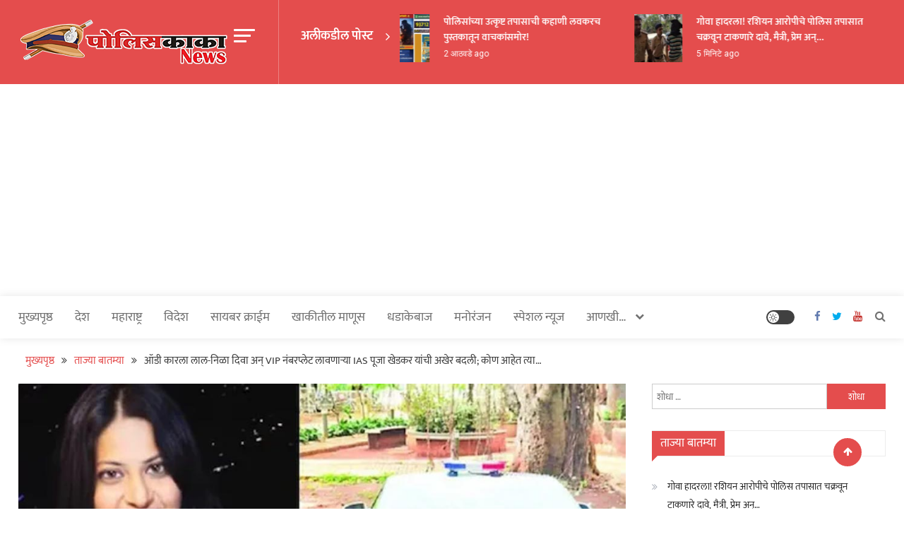

--- FILE ---
content_type: text/html; charset=UTF-8
request_url: https://policekaka.com/latest-news/ias-officer-pooja-khedkar-transferred-from-pune-to-washim/6970/
body_size: 57826
content:
<!doctype html>
<html lang="mr-IN">
<head>
	<meta charset="UTF-8">
	<meta name="viewport" content="width=device-width, initial-scale=1">
	<link rel="profile" href="https://gmpg.org/xfn/11">

	<style>
#wpadminbar #wp-admin-bar-wccp_free_top_button .ab-icon:before {
	content: "\f160";
	color: #02CA02;
	top: 3px;
}
#wpadminbar #wp-admin-bar-wccp_free_top_button .ab-icon {
	transform: rotate(45deg);
}
</style>
<meta name='robots' content='index, follow, max-image-preview:large, max-snippet:-1, max-video-preview:-1' />

	<!-- This site is optimized with the Yoast SEO plugin v26.7 - https://yoast.com/wordpress/plugins/seo/ -->
	<title>ऑडी कारला लाल-निळा दिवा अन् VIP नंबरप्लेट लावणाऱ्या IAS पूजा खेडकर यांची अखेर बदली; कोण आहेत त्या... - पोलीसकाका | POLICEKAKA</title>
	<meta name="description" content="खासगी गाडीवर लाल-निळा दिवा, VIP नंबरप्लेट आणि वरिष्ठ अधिकाऱ्यांच्या चेंबरवर डल्ला मारणाऱ्या ट्रेनी IAS अधिकारी पूजा खेडकर यांची अखेर बदली." />
	<link rel="canonical" href="https://policekaka.com/latest-news/ias-officer-pooja-khedkar-transferred-from-pune-to-washim/6970/" />
	<meta property="og:locale" content="en_US" />
	<meta property="og:type" content="article" />
	<meta property="og:title" content="ऑडी कारला लाल-निळा दिवा अन् VIP नंबरप्लेट लावणाऱ्या IAS पूजा खेडकर यांची अखेर बदली; कोण आहेत त्या... - पोलीसकाका | POLICEKAKA" />
	<meta property="og:description" content="खासगी गाडीवर लाल-निळा दिवा, VIP नंबरप्लेट आणि वरिष्ठ अधिकाऱ्यांच्या चेंबरवर डल्ला मारणाऱ्या ट्रेनी IAS अधिकारी पूजा खेडकर यांची अखेर बदली." />
	<meta property="og:url" content="https://policekaka.com/latest-news/ias-officer-pooja-khedkar-transferred-from-pune-to-washim/6970/" />
	<meta property="og:site_name" content="पोलीसकाका | POLICEKAKA" />
	<meta property="article:publisher" content="https://www.facebook.com/PoliceKakaNews" />
	<meta property="article:published_time" content="2024-07-09T05:27:03+00:00" />
	<meta property="article:modified_time" content="2024-07-09T05:29:29+00:00" />
	<meta property="og:image" content="https://policekaka.com/pk/wp-content/uploads/2024/07/ias-pooja-khedkar.jpg" />
	<meta property="og:image:width" content="1000" />
	<meta property="og:image:height" content="575" />
	<meta property="og:image:type" content="image/jpeg" />
	<meta name="author" content="टीम पोलिसकाका" />
	<meta name="twitter:card" content="summary_large_image" />
	<meta name="twitter:creator" content="@Policekaka" />
	<meta name="twitter:site" content="@Policekaka" />
	<meta name="twitter:label1" content="Written by" />
	<meta name="twitter:data1" content="टीम पोलिसकाका" />
	<meta name="twitter:label2" content="Est. reading time" />
	<meta name="twitter:data2" content="4 मिनिटे" />
	<script type="application/ld+json" class="yoast-schema-graph">{"@context":"https://schema.org","@graph":[{"@type":"Article","@id":"https://policekaka.com/latest-news/ias-officer-pooja-khedkar-transferred-from-pune-to-washim/6970/#article","isPartOf":{"@id":"https://policekaka.com/latest-news/ias-officer-pooja-khedkar-transferred-from-pune-to-washim/6970/"},"author":{"name":"टीम पोलिसकाका","@id":"https://policekaka.com/#/schema/person/e972829c7fa03bbdfc3e3f7dc80372a8"},"headline":"ऑडी कारला लाल-निळा दिवा अन् VIP नंबरप्लेट लावणाऱ्या IAS पूजा खेडकर यांची अखेर बदली; कोण आहेत त्या&#8230;","datePublished":"2024-07-09T05:27:03+00:00","dateModified":"2024-07-09T05:29:29+00:00","mainEntityOfPage":{"@id":"https://policekaka.com/latest-news/ias-officer-pooja-khedkar-transferred-from-pune-to-washim/6970/"},"wordCount":22,"commentCount":0,"publisher":{"@id":"https://policekaka.com/#organization"},"image":{"@id":"https://policekaka.com/latest-news/ias-officer-pooja-khedkar-transferred-from-pune-to-washim/6970/#primaryimage"},"thumbnailUrl":"https://policekaka.com/pk/wp-content/uploads/2024/07/ias-pooja-khedkar.jpg","keywords":["crime","ias","police","pune"],"articleSection":["ताज्या बातम्या","महाराष्ट्र"],"inLanguage":"mr-IN","potentialAction":[{"@type":"CommentAction","name":"Comment","target":["https://policekaka.com/latest-news/ias-officer-pooja-khedkar-transferred-from-pune-to-washim/6970/#respond"]}]},{"@type":"WebPage","@id":"https://policekaka.com/latest-news/ias-officer-pooja-khedkar-transferred-from-pune-to-washim/6970/","url":"https://policekaka.com/latest-news/ias-officer-pooja-khedkar-transferred-from-pune-to-washim/6970/","name":"ऑडी कारला लाल-निळा दिवा अन् VIP नंबरप्लेट लावणाऱ्या IAS पूजा खेडकर यांची अखेर बदली; कोण आहेत त्या... - पोलीसकाका | POLICEKAKA","isPartOf":{"@id":"https://policekaka.com/#website"},"primaryImageOfPage":{"@id":"https://policekaka.com/latest-news/ias-officer-pooja-khedkar-transferred-from-pune-to-washim/6970/#primaryimage"},"image":{"@id":"https://policekaka.com/latest-news/ias-officer-pooja-khedkar-transferred-from-pune-to-washim/6970/#primaryimage"},"thumbnailUrl":"https://policekaka.com/pk/wp-content/uploads/2024/07/ias-pooja-khedkar.jpg","datePublished":"2024-07-09T05:27:03+00:00","dateModified":"2024-07-09T05:29:29+00:00","description":"खासगी गाडीवर लाल-निळा दिवा, VIP नंबरप्लेट आणि वरिष्ठ अधिकाऱ्यांच्या चेंबरवर डल्ला मारणाऱ्या ट्रेनी IAS अधिकारी पूजा खेडकर यांची अखेर बदली.","breadcrumb":{"@id":"https://policekaka.com/latest-news/ias-officer-pooja-khedkar-transferred-from-pune-to-washim/6970/#breadcrumb"},"inLanguage":"mr-IN","potentialAction":[{"@type":"ReadAction","target":["https://policekaka.com/latest-news/ias-officer-pooja-khedkar-transferred-from-pune-to-washim/6970/"]}]},{"@type":"ImageObject","inLanguage":"mr-IN","@id":"https://policekaka.com/latest-news/ias-officer-pooja-khedkar-transferred-from-pune-to-washim/6970/#primaryimage","url":"https://policekaka.com/pk/wp-content/uploads/2024/07/ias-pooja-khedkar.jpg","contentUrl":"https://policekaka.com/pk/wp-content/uploads/2024/07/ias-pooja-khedkar.jpg","width":1000,"height":575,"caption":"ias-pooja-khedkar"},{"@type":"BreadcrumbList","@id":"https://policekaka.com/latest-news/ias-officer-pooja-khedkar-transferred-from-pune-to-washim/6970/#breadcrumb","itemListElement":[{"@type":"ListItem","position":1,"name":"Home","item":"https://policekaka.com/"},{"@type":"ListItem","position":2,"name":"ऑडी कारला लाल-निळा दिवा अन् VIP नंबरप्लेट लावणाऱ्या IAS पूजा खेडकर यांची अखेर बदली; कोण आहेत त्या&#8230;"}]},{"@type":"WebSite","@id":"https://policekaka.com/#website","url":"https://policekaka.com/","name":"पोलीसकाका | POLICEKAKA","description":"Police and Crime News","publisher":{"@id":"https://policekaka.com/#organization"},"potentialAction":[{"@type":"SearchAction","target":{"@type":"EntryPoint","urlTemplate":"https://policekaka.com/?s={search_term_string}"},"query-input":{"@type":"PropertyValueSpecification","valueRequired":true,"valueName":"search_term_string"}}],"inLanguage":"mr-IN"},{"@type":"Organization","@id":"https://policekaka.com/#organization","name":"पोलीसकाका | POLICEKAKA","url":"https://policekaka.com/","logo":{"@type":"ImageObject","inLanguage":"mr-IN","@id":"https://policekaka.com/#/schema/logo/image/","url":"https://policekaka.com/pk/wp-content/uploads/2023/07/Policekaka-logoo.png","contentUrl":"https://policekaka.com/pk/wp-content/uploads/2023/07/Policekaka-logoo.png","width":300,"height":67,"caption":"पोलीसकाका | POLICEKAKA"},"image":{"@id":"https://policekaka.com/#/schema/logo/image/"},"sameAs":["https://www.facebook.com/PoliceKakaNews","https://x.com/Policekaka","https://www.youtube.com/channel/UCgKz78_yIXwB1elC2Zvy6mA"]},{"@type":"Person","@id":"https://policekaka.com/#/schema/person/e972829c7fa03bbdfc3e3f7dc80372a8","name":"टीम पोलिसकाका","image":{"@type":"ImageObject","inLanguage":"mr-IN","@id":"https://policekaka.com/#/schema/person/image/","url":"https://secure.gravatar.com/avatar/1cb232ec956560324aaba0065216b2f970cf5be7c6acb42543362071cf0443bd?s=96&d=mm&r=g","contentUrl":"https://secure.gravatar.com/avatar/1cb232ec956560324aaba0065216b2f970cf5be7c6acb42543362071cf0443bd?s=96&d=mm&r=g","caption":"टीम पोलिसकाका"},"description":"पोलिस कायदे आणि नागरिकांचे हक्क, पोलिस अधिकारी व्हायचंय? हि पुस्तक खरेदी करण्यासाठी 93712 69949 या नंबरवर व्हॉटसऍप करा. शिवाय, १) पोलिस अधिकाऱ्यांच्या सविस्तर मुलाखती, बातम्या प्रसिद्ध केल्या जातील. २) पोलिस अधिकाऱ्यांच्या अनुभवावर अधारीत लेख / पुस्तके ४) पोलिसकाकांच्या निवृत्तीच्या कार्यक्रमाचे संपूर्ण नियोजन / कॉफी टेबल बुक. पोलिसकाकाच्या वतीने विविध पुस्तके प्रकाशित करण्यात आली असून, मा. मुख्यमंत्री एकनाथ शिंदे यांच्या हस्ते पोलिसकाका पुस्तकाचे प्रकाशन झाले आहे. प्रकाशन क्षेत्रामधील मोठा अनुभव असलेली टीम खास पोलिसदलासाठी काम करत आहे. अधिक माहितीसाठी संपर्क: policekaka100@gmail.com","url":"https://policekaka.com/author/santosh-dhaybargmail-com/"}]}</script>
	<!-- / Yoast SEO plugin. -->


<link rel='dns-prefetch' href='//static.addtoany.com' />
<link rel='dns-prefetch' href='//www.googletagmanager.com' />
<link rel='dns-prefetch' href='//fonts.googleapis.com' />
<link href='https://fonts.gstatic.com' crossorigin rel='preconnect' />
<link rel="alternate" type="application/rss+xml" title="पोलीसकाका | POLICEKAKA &raquo; फीड" href="https://policekaka.com/feed/" />
<link rel="alternate" type="application/rss+xml" title="पोलीसकाका | POLICEKAKA &raquo; टिप्पण्या फीड" href="https://policekaka.com/comments/feed/" />
<link rel="alternate" type="application/rss+xml" title="पोलीसकाका | POLICEKAKA &raquo; ऑडी कारला लाल-निळा दिवा अन् VIP नंबरप्लेट लावणाऱ्या IAS पूजा खेडकर यांची अखेर बदली; कोण आहेत त्या&#8230; टिप्पण्या फीड" href="https://policekaka.com/latest-news/ias-officer-pooja-khedkar-transferred-from-pune-to-washim/6970/feed/" />
<link rel="alternate" title="oEmbed (JSON)" type="application/json+oembed" href="https://policekaka.com/wp-json/oembed/1.0/embed?url=https%3A%2F%2Fpolicekaka.com%2Flatest-news%2Fias-officer-pooja-khedkar-transferred-from-pune-to-washim%2F6970%2F" />
<link rel="alternate" title="oEmbed (XML)" type="text/xml+oembed" href="https://policekaka.com/wp-json/oembed/1.0/embed?url=https%3A%2F%2Fpolicekaka.com%2Flatest-news%2Fias-officer-pooja-khedkar-transferred-from-pune-to-washim%2F6970%2F&#038;format=xml" />
<style id='wp-img-auto-sizes-contain-inline-css' type='text/css'>
img:is([sizes=auto i],[sizes^="auto," i]){contain-intrinsic-size:3000px 1500px}
/*# sourceURL=wp-img-auto-sizes-contain-inline-css */
</style>
<style id='wp-emoji-styles-inline-css' type='text/css'>

	img.wp-smiley, img.emoji {
		display: inline !important;
		border: none !important;
		box-shadow: none !important;
		height: 1em !important;
		width: 1em !important;
		margin: 0 0.07em !important;
		vertical-align: -0.1em !important;
		background: none !important;
		padding: 0 !important;
	}
/*# sourceURL=wp-emoji-styles-inline-css */
</style>
<style id='wp-block-library-inline-css' type='text/css'>
:root{--wp-block-synced-color:#7a00df;--wp-block-synced-color--rgb:122,0,223;--wp-bound-block-color:var(--wp-block-synced-color);--wp-editor-canvas-background:#ddd;--wp-admin-theme-color:#007cba;--wp-admin-theme-color--rgb:0,124,186;--wp-admin-theme-color-darker-10:#006ba1;--wp-admin-theme-color-darker-10--rgb:0,107,160.5;--wp-admin-theme-color-darker-20:#005a87;--wp-admin-theme-color-darker-20--rgb:0,90,135;--wp-admin-border-width-focus:2px}@media (min-resolution:192dpi){:root{--wp-admin-border-width-focus:1.5px}}.wp-element-button{cursor:pointer}:root .has-very-light-gray-background-color{background-color:#eee}:root .has-very-dark-gray-background-color{background-color:#313131}:root .has-very-light-gray-color{color:#eee}:root .has-very-dark-gray-color{color:#313131}:root .has-vivid-green-cyan-to-vivid-cyan-blue-gradient-background{background:linear-gradient(135deg,#00d084,#0693e3)}:root .has-purple-crush-gradient-background{background:linear-gradient(135deg,#34e2e4,#4721fb 50%,#ab1dfe)}:root .has-hazy-dawn-gradient-background{background:linear-gradient(135deg,#faaca8,#dad0ec)}:root .has-subdued-olive-gradient-background{background:linear-gradient(135deg,#fafae1,#67a671)}:root .has-atomic-cream-gradient-background{background:linear-gradient(135deg,#fdd79a,#004a59)}:root .has-nightshade-gradient-background{background:linear-gradient(135deg,#330968,#31cdcf)}:root .has-midnight-gradient-background{background:linear-gradient(135deg,#020381,#2874fc)}:root{--wp--preset--font-size--normal:16px;--wp--preset--font-size--huge:42px}.has-regular-font-size{font-size:1em}.has-larger-font-size{font-size:2.625em}.has-normal-font-size{font-size:var(--wp--preset--font-size--normal)}.has-huge-font-size{font-size:var(--wp--preset--font-size--huge)}.has-text-align-center{text-align:center}.has-text-align-left{text-align:left}.has-text-align-right{text-align:right}.has-fit-text{white-space:nowrap!important}#end-resizable-editor-section{display:none}.aligncenter{clear:both}.items-justified-left{justify-content:flex-start}.items-justified-center{justify-content:center}.items-justified-right{justify-content:flex-end}.items-justified-space-between{justify-content:space-between}.screen-reader-text{border:0;clip-path:inset(50%);height:1px;margin:-1px;overflow:hidden;padding:0;position:absolute;width:1px;word-wrap:normal!important}.screen-reader-text:focus{background-color:#ddd;clip-path:none;color:#444;display:block;font-size:1em;height:auto;left:5px;line-height:normal;padding:15px 23px 14px;text-decoration:none;top:5px;width:auto;z-index:100000}html :where(.has-border-color){border-style:solid}html :where([style*=border-top-color]){border-top-style:solid}html :where([style*=border-right-color]){border-right-style:solid}html :where([style*=border-bottom-color]){border-bottom-style:solid}html :where([style*=border-left-color]){border-left-style:solid}html :where([style*=border-width]){border-style:solid}html :where([style*=border-top-width]){border-top-style:solid}html :where([style*=border-right-width]){border-right-style:solid}html :where([style*=border-bottom-width]){border-bottom-style:solid}html :where([style*=border-left-width]){border-left-style:solid}html :where(img[class*=wp-image-]){height:auto;max-width:100%}:where(figure){margin:0 0 1em}html :where(.is-position-sticky){--wp-admin--admin-bar--position-offset:var(--wp-admin--admin-bar--height,0px)}@media screen and (max-width:600px){html :where(.is-position-sticky){--wp-admin--admin-bar--position-offset:0px}}

/*# sourceURL=wp-block-library-inline-css */
</style><style id='wp-block-tag-cloud-inline-css' type='text/css'>
.wp-block-tag-cloud{box-sizing:border-box}.wp-block-tag-cloud.aligncenter{justify-content:center;text-align:center}.wp-block-tag-cloud a{display:inline-block;margin-right:5px}.wp-block-tag-cloud span{display:inline-block;margin-left:5px;text-decoration:none}:root :where(.wp-block-tag-cloud.is-style-outline){display:flex;flex-wrap:wrap;gap:1ch}:root :where(.wp-block-tag-cloud.is-style-outline a){border:1px solid;font-size:unset!important;margin-right:0;padding:1ch 2ch;text-decoration:none!important}
/*# sourceURL=https://policekaka.com/pk/wp-includes/blocks/tag-cloud/style.min.css */
</style>
<style id='wp-block-paragraph-inline-css' type='text/css'>
.is-small-text{font-size:.875em}.is-regular-text{font-size:1em}.is-large-text{font-size:2.25em}.is-larger-text{font-size:3em}.has-drop-cap:not(:focus):first-letter{float:left;font-size:8.4em;font-style:normal;font-weight:100;line-height:.68;margin:.05em .1em 0 0;text-transform:uppercase}body.rtl .has-drop-cap:not(:focus):first-letter{float:none;margin-left:.1em}p.has-drop-cap.has-background{overflow:hidden}:root :where(p.has-background){padding:1.25em 2.375em}:where(p.has-text-color:not(.has-link-color)) a{color:inherit}p.has-text-align-left[style*="writing-mode:vertical-lr"],p.has-text-align-right[style*="writing-mode:vertical-rl"]{rotate:180deg}
/*# sourceURL=https://policekaka.com/pk/wp-includes/blocks/paragraph/style.min.css */
</style>
<style id='global-styles-inline-css' type='text/css'>
:root{--wp--preset--aspect-ratio--square: 1;--wp--preset--aspect-ratio--4-3: 4/3;--wp--preset--aspect-ratio--3-4: 3/4;--wp--preset--aspect-ratio--3-2: 3/2;--wp--preset--aspect-ratio--2-3: 2/3;--wp--preset--aspect-ratio--16-9: 16/9;--wp--preset--aspect-ratio--9-16: 9/16;--wp--preset--color--black: #000000;--wp--preset--color--cyan-bluish-gray: #abb8c3;--wp--preset--color--white: #ffffff;--wp--preset--color--pale-pink: #f78da7;--wp--preset--color--vivid-red: #cf2e2e;--wp--preset--color--luminous-vivid-orange: #ff6900;--wp--preset--color--luminous-vivid-amber: #fcb900;--wp--preset--color--light-green-cyan: #7bdcb5;--wp--preset--color--vivid-green-cyan: #00d084;--wp--preset--color--pale-cyan-blue: #8ed1fc;--wp--preset--color--vivid-cyan-blue: #0693e3;--wp--preset--color--vivid-purple: #9b51e0;--wp--preset--gradient--vivid-cyan-blue-to-vivid-purple: linear-gradient(135deg,rgb(6,147,227) 0%,rgb(155,81,224) 100%);--wp--preset--gradient--light-green-cyan-to-vivid-green-cyan: linear-gradient(135deg,rgb(122,220,180) 0%,rgb(0,208,130) 100%);--wp--preset--gradient--luminous-vivid-amber-to-luminous-vivid-orange: linear-gradient(135deg,rgb(252,185,0) 0%,rgb(255,105,0) 100%);--wp--preset--gradient--luminous-vivid-orange-to-vivid-red: linear-gradient(135deg,rgb(255,105,0) 0%,rgb(207,46,46) 100%);--wp--preset--gradient--very-light-gray-to-cyan-bluish-gray: linear-gradient(135deg,rgb(238,238,238) 0%,rgb(169,184,195) 100%);--wp--preset--gradient--cool-to-warm-spectrum: linear-gradient(135deg,rgb(74,234,220) 0%,rgb(151,120,209) 20%,rgb(207,42,186) 40%,rgb(238,44,130) 60%,rgb(251,105,98) 80%,rgb(254,248,76) 100%);--wp--preset--gradient--blush-light-purple: linear-gradient(135deg,rgb(255,206,236) 0%,rgb(152,150,240) 100%);--wp--preset--gradient--blush-bordeaux: linear-gradient(135deg,rgb(254,205,165) 0%,rgb(254,45,45) 50%,rgb(107,0,62) 100%);--wp--preset--gradient--luminous-dusk: linear-gradient(135deg,rgb(255,203,112) 0%,rgb(199,81,192) 50%,rgb(65,88,208) 100%);--wp--preset--gradient--pale-ocean: linear-gradient(135deg,rgb(255,245,203) 0%,rgb(182,227,212) 50%,rgb(51,167,181) 100%);--wp--preset--gradient--electric-grass: linear-gradient(135deg,rgb(202,248,128) 0%,rgb(113,206,126) 100%);--wp--preset--gradient--midnight: linear-gradient(135deg,rgb(2,3,129) 0%,rgb(40,116,252) 100%);--wp--preset--font-size--small: 13px;--wp--preset--font-size--medium: 20px;--wp--preset--font-size--large: 36px;--wp--preset--font-size--x-large: 42px;--wp--preset--font-family--mukta: Mukta;--wp--preset--spacing--20: 0.44rem;--wp--preset--spacing--30: 0.67rem;--wp--preset--spacing--40: 1rem;--wp--preset--spacing--50: 1.5rem;--wp--preset--spacing--60: 2.25rem;--wp--preset--spacing--70: 3.38rem;--wp--preset--spacing--80: 5.06rem;--wp--preset--shadow--natural: 6px 6px 9px rgba(0, 0, 0, 0.2);--wp--preset--shadow--deep: 12px 12px 50px rgba(0, 0, 0, 0.4);--wp--preset--shadow--sharp: 6px 6px 0px rgba(0, 0, 0, 0.2);--wp--preset--shadow--outlined: 6px 6px 0px -3px rgb(255, 255, 255), 6px 6px rgb(0, 0, 0);--wp--preset--shadow--crisp: 6px 6px 0px rgb(0, 0, 0);}:where(.is-layout-flex){gap: 0.5em;}:where(.is-layout-grid){gap: 0.5em;}body .is-layout-flex{display: flex;}.is-layout-flex{flex-wrap: wrap;align-items: center;}.is-layout-flex > :is(*, div){margin: 0;}body .is-layout-grid{display: grid;}.is-layout-grid > :is(*, div){margin: 0;}:where(.wp-block-columns.is-layout-flex){gap: 2em;}:where(.wp-block-columns.is-layout-grid){gap: 2em;}:where(.wp-block-post-template.is-layout-flex){gap: 1.25em;}:where(.wp-block-post-template.is-layout-grid){gap: 1.25em;}.has-black-color{color: var(--wp--preset--color--black) !important;}.has-cyan-bluish-gray-color{color: var(--wp--preset--color--cyan-bluish-gray) !important;}.has-white-color{color: var(--wp--preset--color--white) !important;}.has-pale-pink-color{color: var(--wp--preset--color--pale-pink) !important;}.has-vivid-red-color{color: var(--wp--preset--color--vivid-red) !important;}.has-luminous-vivid-orange-color{color: var(--wp--preset--color--luminous-vivid-orange) !important;}.has-luminous-vivid-amber-color{color: var(--wp--preset--color--luminous-vivid-amber) !important;}.has-light-green-cyan-color{color: var(--wp--preset--color--light-green-cyan) !important;}.has-vivid-green-cyan-color{color: var(--wp--preset--color--vivid-green-cyan) !important;}.has-pale-cyan-blue-color{color: var(--wp--preset--color--pale-cyan-blue) !important;}.has-vivid-cyan-blue-color{color: var(--wp--preset--color--vivid-cyan-blue) !important;}.has-vivid-purple-color{color: var(--wp--preset--color--vivid-purple) !important;}.has-black-background-color{background-color: var(--wp--preset--color--black) !important;}.has-cyan-bluish-gray-background-color{background-color: var(--wp--preset--color--cyan-bluish-gray) !important;}.has-white-background-color{background-color: var(--wp--preset--color--white) !important;}.has-pale-pink-background-color{background-color: var(--wp--preset--color--pale-pink) !important;}.has-vivid-red-background-color{background-color: var(--wp--preset--color--vivid-red) !important;}.has-luminous-vivid-orange-background-color{background-color: var(--wp--preset--color--luminous-vivid-orange) !important;}.has-luminous-vivid-amber-background-color{background-color: var(--wp--preset--color--luminous-vivid-amber) !important;}.has-light-green-cyan-background-color{background-color: var(--wp--preset--color--light-green-cyan) !important;}.has-vivid-green-cyan-background-color{background-color: var(--wp--preset--color--vivid-green-cyan) !important;}.has-pale-cyan-blue-background-color{background-color: var(--wp--preset--color--pale-cyan-blue) !important;}.has-vivid-cyan-blue-background-color{background-color: var(--wp--preset--color--vivid-cyan-blue) !important;}.has-vivid-purple-background-color{background-color: var(--wp--preset--color--vivid-purple) !important;}.has-black-border-color{border-color: var(--wp--preset--color--black) !important;}.has-cyan-bluish-gray-border-color{border-color: var(--wp--preset--color--cyan-bluish-gray) !important;}.has-white-border-color{border-color: var(--wp--preset--color--white) !important;}.has-pale-pink-border-color{border-color: var(--wp--preset--color--pale-pink) !important;}.has-vivid-red-border-color{border-color: var(--wp--preset--color--vivid-red) !important;}.has-luminous-vivid-orange-border-color{border-color: var(--wp--preset--color--luminous-vivid-orange) !important;}.has-luminous-vivid-amber-border-color{border-color: var(--wp--preset--color--luminous-vivid-amber) !important;}.has-light-green-cyan-border-color{border-color: var(--wp--preset--color--light-green-cyan) !important;}.has-vivid-green-cyan-border-color{border-color: var(--wp--preset--color--vivid-green-cyan) !important;}.has-pale-cyan-blue-border-color{border-color: var(--wp--preset--color--pale-cyan-blue) !important;}.has-vivid-cyan-blue-border-color{border-color: var(--wp--preset--color--vivid-cyan-blue) !important;}.has-vivid-purple-border-color{border-color: var(--wp--preset--color--vivid-purple) !important;}.has-vivid-cyan-blue-to-vivid-purple-gradient-background{background: var(--wp--preset--gradient--vivid-cyan-blue-to-vivid-purple) !important;}.has-light-green-cyan-to-vivid-green-cyan-gradient-background{background: var(--wp--preset--gradient--light-green-cyan-to-vivid-green-cyan) !important;}.has-luminous-vivid-amber-to-luminous-vivid-orange-gradient-background{background: var(--wp--preset--gradient--luminous-vivid-amber-to-luminous-vivid-orange) !important;}.has-luminous-vivid-orange-to-vivid-red-gradient-background{background: var(--wp--preset--gradient--luminous-vivid-orange-to-vivid-red) !important;}.has-very-light-gray-to-cyan-bluish-gray-gradient-background{background: var(--wp--preset--gradient--very-light-gray-to-cyan-bluish-gray) !important;}.has-cool-to-warm-spectrum-gradient-background{background: var(--wp--preset--gradient--cool-to-warm-spectrum) !important;}.has-blush-light-purple-gradient-background{background: var(--wp--preset--gradient--blush-light-purple) !important;}.has-blush-bordeaux-gradient-background{background: var(--wp--preset--gradient--blush-bordeaux) !important;}.has-luminous-dusk-gradient-background{background: var(--wp--preset--gradient--luminous-dusk) !important;}.has-pale-ocean-gradient-background{background: var(--wp--preset--gradient--pale-ocean) !important;}.has-electric-grass-gradient-background{background: var(--wp--preset--gradient--electric-grass) !important;}.has-midnight-gradient-background{background: var(--wp--preset--gradient--midnight) !important;}.has-small-font-size{font-size: var(--wp--preset--font-size--small) !important;}.has-medium-font-size{font-size: var(--wp--preset--font-size--medium) !important;}.has-large-font-size{font-size: var(--wp--preset--font-size--large) !important;}.has-x-large-font-size{font-size: var(--wp--preset--font-size--x-large) !important;}.has-mukta-font-family{font-family: var(--wp--preset--font-family--mukta) !important;}
/*# sourceURL=global-styles-inline-css */
</style>

<style id='classic-theme-styles-inline-css' type='text/css'>
/*! This file is auto-generated */
.wp-block-button__link{color:#fff;background-color:#32373c;border-radius:9999px;box-shadow:none;text-decoration:none;padding:calc(.667em + 2px) calc(1.333em + 2px);font-size:1.125em}.wp-block-file__button{background:#32373c;color:#fff;text-decoration:none}
/*# sourceURL=/wp-includes/css/classic-themes.min.css */
</style>
<link rel='stylesheet' id='wpblog-post-layouts-block-style-css' href='https://policekaka.com/pk/wp-content/plugins/wp-blog-post-layouts/includes/assets/css/build.css?ver=1.1.4' type='text/css' media='all' />
<link rel='stylesheet' id='contact-form-7-css' href='https://policekaka.com/pk/wp-content/plugins/contact-form-7/includes/css/styles.css?ver=6.1.4' type='text/css' media='all' />
<link rel='stylesheet' id='dashicons-css' href='https://policekaka.com/pk/wp-includes/css/dashicons.min.css?ver=6.9' type='text/css' media='all' />
<link rel='stylesheet' id='everest-forms-general-css' href='https://policekaka.com/pk/wp-content/plugins/everest-forms/assets/css/everest-forms.css?ver=3.4.1' type='text/css' media='all' />
<link rel='stylesheet' id='jquery-intl-tel-input-css' href='https://policekaka.com/pk/wp-content/plugins/everest-forms/assets/css/intlTelInput.css?ver=3.4.1' type='text/css' media='all' />
<link rel='stylesheet' id='wpblog-post-layouts-google-fonts-css' href='https://fonts.googleapis.com/css?family=Roboto%3A400%2C100%2C300%2C400%2C500%2C700%2C900%7CYanone+Kaffeesatz%3A200%2C300%2C400%2C500%2C600%2C700%7COpen+Sans%3A300%2C400%2C600%2C700%2C800%7CRoboto+Slab%3A100%2C200%2C300%2C400%2C500%2C600%2C700%2C800%2C900%7CPoppins%3A100%2C200%2C300%2C400%2C500%2C600%2C700%2C800%2C900&#038;ver=1.1.4#038;subset=latin%2Clatin-ext' type='text/css' media='all' />
<link rel='stylesheet' id='fontawesome-css' href='https://policekaka.com/pk/wp-content/plugins/wp-blog-post-layouts/includes/assets/fontawesome/css/all.min.css?ver=5.12.1' type='text/css' media='all' />
<link rel='stylesheet' id='wpmagazine-modules-lite-google-fonts-css' href='https://fonts.googleapis.com/css?family=Roboto%3A400%2C100%2C300%2C400%2C500%2C700%2C900%7CYanone+Kaffeesatz%3A200%2C300%2C400%2C500%2C600%2C700%7COpen+Sans%3A300%2C400%2C600%2C700%2C800%7CRoboto+Slab%3A100%2C200%2C300%2C400%2C500%2C600%2C700%2C800%2C900%7CPoppins%3A100%2C200%2C300%2C400%2C500%2C600%2C700%2C800%2C900&#038;subset=latin%2Clatin-ext' type='text/css' media='all' />
<link rel='stylesheet' id='wpmagazine-modules-lite-frontend-css' href='https://policekaka.com/pk/wp-content/plugins/wp-magazine-modules-lite/includes/assets/css/build.css?ver=1.1.3' type='text/css' media='all' />
<link rel='stylesheet' id='slick-slider-css' href='https://policekaka.com/pk/wp-content/plugins/wp-magazine-modules-lite/includes/assets/library/slick-slider/css/slick.css?ver=1.8.0' type='text/css' media='all' />
<link rel='stylesheet' id='slick-slider-theme-css' href='https://policekaka.com/pk/wp-content/plugins/wp-magazine-modules-lite/includes/assets/library/slick-slider/css/slick-theme.css?ver=1.8.0' type='text/css' media='all' />
<link rel='stylesheet' id='mismo-fonts-css' href='https://fonts.googleapis.com/css?family=Roboto%3A300%2C400%2C500%2C700%2C900&#038;subset=latin%2Clatin-ext' type='text/css' media='all' />
<link rel='stylesheet' id='font-awesome-style-css' href='https://policekaka.com/pk/wp-content/themes/mismo/assets/library/font-awesome/css/font-awesome.min.css?ver=4.7.0' type='text/css' media='all' />
<link rel='stylesheet' id='lightslider-style-css' href='https://policekaka.com/pk/wp-content/themes/mismo/assets/library/lightslider/css/lightslider.min.css?ver=1.1.3' type='text/css' media='all' />
<link rel='stylesheet' id='mismo-preloader-style-css' href='https://policekaka.com/pk/wp-content/themes/mismo/assets/css/m-preloader.css?ver=1.2.3' type='text/css' media='all' />
<link rel='stylesheet' id='animate-style-css' href='https://policekaka.com/pk/wp-content/themes/mismo/assets/library/animate/animate.min.css?ver=3.7.2' type='text/css' media='all' />
<link rel='stylesheet' id='mismo-style-css' href='https://policekaka.com/pk/wp-content/themes/mismo/style.css?ver=1.2.3' type='text/css' media='all' />
<style id='mismo-style-inline-css' type='text/css'>
.category-button.m-cat-such-a-crime-happened a{color:#e44d4d}
.category-button.m-cat-9 a{color:#e44d4d}
.category-button.m-cat-9 a:hover{color:#bc2525}
.category-button.m-cat-9 a:after{border-color:#e44d4d}
.category-button.m-cat-9 a:hover::after{border-color:#bc2525}
#site-navigation ul li a .menu-item-description{background:#b21b1b}
#site-navigation ul li a .menu-item-description:after{border-top-color:#b21b1b}
.category-button.m-cat-more-about-police-department a{color:#e44d4d}
.category-button.m-cat-31 a{color:#e44d4d}
.category-button.m-cat-31 a:hover{color:#bc2525}
.category-button.m-cat-31 a:after{border-color:#e44d4d}
.category-button.m-cat-31 a:hover::after{border-color:#bc2525}
#site-navigation ul li a .menu-item-description{background:#b21b1b}
#site-navigation ul li a .menu-item-description:after{border-top-color:#b21b1b}
.category-button.m-cat-pay-attention-here a{color:#e44d4d}
.category-button.m-cat-29 a{color:#e44d4d}
.category-button.m-cat-29 a:hover{color:#bc2525}
.category-button.m-cat-29 a:after{border-color:#e44d4d}
.category-button.m-cat-29 a:hover::after{border-color:#bc2525}
#site-navigation ul li a .menu-item-description{background:#b21b1b}
#site-navigation ul li a .menu-item-description:after{border-top-color:#b21b1b}
.category-button.m-cat-uncategorized a{color:#e44d4d}
.category-button.m-cat-1 a{color:#e44d4d}
.category-button.m-cat-1 a:hover{color:#bc2525}
.category-button.m-cat-1 a:after{border-color:#e44d4d}
.category-button.m-cat-1 a:hover::after{border-color:#bc2525}
#site-navigation ul li a .menu-item-description{background:#b21b1b}
#site-navigation ul li a .menu-item-description:after{border-top-color:#b21b1b}
.category-button.m-cat-law-enforcement a{color:#e44d4d}
.category-button.m-cat-36 a{color:#e44d4d}
.category-button.m-cat-36 a:hover{color:#bc2525}
.category-button.m-cat-36 a:after{border-color:#e44d4d}
.category-button.m-cat-36 a:hover::after{border-color:#bc2525}
#site-navigation ul li a .menu-item-description{background:#b21b1b}
#site-navigation ul li a .menu-item-description:after{border-top-color:#b21b1b}
.category-button.m-cat-who-is-actual-culprit a{color:#e44d4d}
.category-button.m-cat-26 a{color:#e44d4d}
.category-button.m-cat-26 a:hover{color:#bc2525}
.category-button.m-cat-26 a:after{border-color:#e44d4d}
.category-button.m-cat-26 a:hover::after{border-color:#bc2525}
#site-navigation ul li a .menu-item-description{background:#b21b1b}
#site-navigation ul li a .menu-item-description:after{border-top-color:#b21b1b}
.category-button.m-cat-real-heroes a{color:#e44d4d}
.category-button.m-cat-33 a{color:#e44d4d}
.category-button.m-cat-33 a:hover{color:#bc2525}
.category-button.m-cat-33 a:after{border-color:#e44d4d}
.category-button.m-cat-33 a:hover::after{border-color:#bc2525}
#site-navigation ul li a .menu-item-description{background:#b21b1b}
#site-navigation ul li a .menu-item-description:after{border-top-color:#b21b1b}
.category-button.m-cat-man-in-the-uniform a{color:#e44d4d}
.category-button.m-cat-27 a{color:#e44d4d}
.category-button.m-cat-27 a:hover{color:#bc2525}
.category-button.m-cat-27 a:after{border-color:#e44d4d}
.category-button.m-cat-27 a:hover::after{border-color:#bc2525}
#site-navigation ul li a .menu-item-description{background:#b21b1b}
#site-navigation ul li a .menu-item-description:after{border-top-color:#b21b1b}
.category-button.m-cat-in-the-jail a{color:#e44d4d}
.category-button.m-cat-37 a{color:#e44d4d}
.category-button.m-cat-37 a:hover{color:#bc2525}
.category-button.m-cat-37 a:after{border-color:#e44d4d}
.category-button.m-cat-37 a:hover::after{border-color:#bc2525}
#site-navigation ul li a .menu-item-description{background:#b21b1b}
#site-navigation ul li a .menu-item-description:after{border-top-color:#b21b1b}
.category-button.m-cat-latest-news a{color:#e44d4d}
.category-button.m-cat-3 a{color:#e44d4d}
.category-button.m-cat-3 a:hover{color:#bc2525}
.category-button.m-cat-3 a:after{border-color:#e44d4d}
.category-button.m-cat-3 a:hover::after{border-color:#bc2525}
#site-navigation ul li a .menu-item-description{background:#b21b1b}
#site-navigation ul li a .menu-item-description:after{border-top-color:#b21b1b}
.category-button.m-cat-what-is-your-opinion a{color:#e44d4d}
.category-button.m-cat-30 a{color:#e44d4d}
.category-button.m-cat-30 a:hover{color:#bc2525}
.category-button.m-cat-30 a:after{border-color:#e44d4d}
.category-button.m-cat-30 a:hover::after{border-color:#bc2525}
#site-navigation ul li a .menu-item-description{background:#b21b1b}
#site-navigation ul li a .menu-item-description:after{border-top-color:#b21b1b}
.category-button.m-cat-fron-the-heart a{color:#e44d4d}
.category-button.m-cat-34 a{color:#e44d4d}
.category-button.m-cat-34 a:hover{color:#bc2525}
.category-button.m-cat-34 a:after{border-color:#e44d4d}
.category-button.m-cat-34 a:hover::after{border-color:#bc2525}
#site-navigation ul li a .menu-item-description{background:#b21b1b}
#site-navigation ul li a .menu-item-description:after{border-top-color:#b21b1b}
.category-button.m-cat-desh a{color:#e44d4d}
.category-button.m-cat-5 a{color:#e44d4d}
.category-button.m-cat-5 a:hover{color:#bc2525}
.category-button.m-cat-5 a:after{border-color:#e44d4d}
.category-button.m-cat-5 a:hover::after{border-color:#bc2525}
#site-navigation ul li a .menu-item-description{background:#b21b1b}
#site-navigation ul li a .menu-item-description:after{border-top-color:#b21b1b}
.category-button.m-cat-dhadakebaj a{color:#e44d4d}
.category-button.m-cat-25 a{color:#e44d4d}
.category-button.m-cat-25 a:hover{color:#bc2525}
.category-button.m-cat-25 a:after{border-color:#e44d4d}
.category-button.m-cat-25 a:hover::after{border-color:#bc2525}
#site-navigation ul li a .menu-item-description{background:#b21b1b}
#site-navigation ul li a .menu-item-description:after{border-top-color:#b21b1b}
.category-button.m-cat-police-department a{color:#e44d4d}
.category-button.m-cat-8 a{color:#e44d4d}
.category-button.m-cat-8 a:hover{color:#bc2525}
.category-button.m-cat-8 a:after{border-color:#e44d4d}
.category-button.m-cat-8 a:hover::after{border-color:#bc2525}
#site-navigation ul li a .menu-item-description{background:#b21b1b}
#site-navigation ul li a .menu-item-description:after{border-top-color:#b21b1b}
.category-button.m-cat-join-police-force a{color:#e44d4d}
.category-button.m-cat-28 a{color:#e44d4d}
.category-button.m-cat-28 a:hover{color:#bc2525}
.category-button.m-cat-28 a:after{border-color:#e44d4d}
.category-button.m-cat-28 a:hover::after{border-color:#bc2525}
#site-navigation ul li a .menu-item-description{background:#b21b1b}
#site-navigation ul li a .menu-item-description:after{border-top-color:#b21b1b}
.category-button.m-cat-entertainment a{color:#e44d4d}
.category-button.m-cat-38 a{color:#e44d4d}
.category-button.m-cat-38 a:hover{color:#bc2525}
.category-button.m-cat-38 a:after{border-color:#e44d4d}
.category-button.m-cat-38 a:hover::after{border-color:#bc2525}
#site-navigation ul li a .menu-item-description{background:#b21b1b}
#site-navigation ul li a .menu-item-description:after{border-top-color:#b21b1b}
.category-button.m-cat-maharashtra a{color:#e44d4d}
.category-button.m-cat-4 a{color:#e44d4d}
.category-button.m-cat-4 a:hover{color:#bc2525}
.category-button.m-cat-4 a:after{border-color:#e44d4d}
.category-button.m-cat-4 a:hover::after{border-color:#bc2525}
#site-navigation ul li a .menu-item-description{background:#b21b1b}
#site-navigation ul li a .menu-item-description:after{border-top-color:#b21b1b}
.category-button.m-cat-i-am-police a{color:#e44d4d}
.category-button.m-cat-32 a{color:#e44d4d}
.category-button.m-cat-32 a:hover{color:#bc2525}
.category-button.m-cat-32 a:after{border-color:#e44d4d}
.category-button.m-cat-32 a:hover::after{border-color:#bc2525}
#site-navigation ul li a .menu-item-description{background:#b21b1b}
#site-navigation ul li a .menu-item-description:after{border-top-color:#b21b1b}
.category-button.m-cat-main-news a{color:#e44d4d}
.category-button.m-cat-2 a{color:#e44d4d}
.category-button.m-cat-2 a:hover{color:#bc2525}
.category-button.m-cat-2 a:after{border-color:#e44d4d}
.category-button.m-cat-2 a:hover::after{border-color:#bc2525}
#site-navigation ul li a .menu-item-description{background:#b21b1b}
#site-navigation ul li a .menu-item-description:after{border-top-color:#b21b1b}
.category-button.m-cat-videsh a{color:#e44d4d}
.category-button.m-cat-6 a{color:#e44d4d}
.category-button.m-cat-6 a:hover{color:#bc2525}
.category-button.m-cat-6 a:after{border-color:#e44d4d}
.category-button.m-cat-6 a:hover::after{border-color:#bc2525}
#site-navigation ul li a .menu-item-description{background:#b21b1b}
#site-navigation ul li a .menu-item-description:after{border-top-color:#b21b1b}
.category-button.m-cat-cyber-crime a{color:#e44d4d}
.category-button.m-cat-7 a{color:#e44d4d}
.category-button.m-cat-7 a:hover{color:#bc2525}
.category-button.m-cat-7 a:after{border-color:#e44d4d}
.category-button.m-cat-7 a:hover::after{border-color:#bc2525}
#site-navigation ul li a .menu-item-description{background:#b21b1b}
#site-navigation ul li a .menu-item-description:after{border-top-color:#b21b1b}
.category-button.m-cat-special-news a{color:#e44d4d}
.category-button.m-cat-35 a{color:#e44d4d}
.category-button.m-cat-35 a:hover{color:#bc2525}
.category-button.m-cat-35 a:after{border-color:#e44d4d}
.category-button.m-cat-35 a:hover::after{border-color:#bc2525}
#site-navigation ul li a .menu-item-description{background:#b21b1b}
#site-navigation ul li a .menu-item-description:after{border-top-color:#b21b1b}
a,a:focus,a:active,.entry-cat .cat-links a:hover,.entry-cat a:hover,.entry-footer a:hover,.comment-author .fn .url:hover,.commentmetadata .comment-edit-link,#cancel-comment-reply-link,#cancel-comment-reply-link:before,.logged-in-as a,.widget li:hover::before,#site-navigation ul li a:hover,.cat-links a:hover,.navigation.pagination .nav-links .page-numbers.current,.navigation.pagination .nav-links a.page-numbers:hover,#footer-menu li a:hover,.entry-meta a:hover,.post-info-wrap .entry-meta a:hover,.breadcrumbs .trail-items li a:hover,.entry-title a:hover,.widget_tag_cloud .tagcloud a:hover,.widget_archive a:hover,.widget_categories a:hover,.widget_recent_entries a:hover,.widget_meta a:hover,.widget_recent_comments li:hover,.widget_rss li:hover,.widget_pages li a:hover,.widget_nav_menu li a:hover,.timeline-widget-wrap .post-title a:hover,.site-mode--dark-mode #site-navigation ul li .sub-menu li a:hover,.site-mode--dark-mode #site-navigation ul li .children li a:hover,.site-title a:hover,.single article.post .entry-meta a:hover,.single article.post .entry-meta:hover{color:#e44d4d}
.top-stories-post-wrapper .post-title a:hover,.carousel-controls span:hover,#colophon a:hover,#colophon .widget_archive a:hover,#colophon .widget_categories a:hover,#colophon .widget_recent_entries a:hover,#colophon .widget_meta a:hover,#colophon .widget_pages li a:hover,#colophon .widget_nav_menu li a:hover,#m-follow-icons-wrapper i,#m-search-wrapper .search-form-open:hover,#m-search-wrapper .m-search-form:hover,#m-search-wrapper .search-form:hover,#m-search-wrapper .search-close:hover,#m-main-header #m-follow-icons-wrapper i:hover,.menu-toggle i:hover,#m-scrollup:hover,.head-tags-links a:hover::before,.trending-wrapper .head-tags-links a:hover,.banner-slider-wrap .banner-btn a:hover,.error404 .error-image i,#site-navigation ul li:hover > a,#site-navigation ul li.current-menu-item > a,#site-navigation ul li.current_page_ancestor > a,#site-navigation ul li.current_page_item > a,#site-navigation ul li.current-menu-ancestor > a,#site-navigation ul li.focus>a,.trending-wrapper.tag-before-icon .head-tags-links a:hover::before,.trending-wrapper .head-tags-links a:hover,.post-title.medium-size a:hover,.post-title.small-size a:hover,.post-title.large-size a:hover,.widget a:hover,.widget a:hover::before,.widget li:hover::before{color:#e44d4d}
.widget_search .search-submit,.widget_search .search-submit:hover,.navigation.pagination .nav-links .page-numbers.current,.navigation.pagination .nav-links a.page-numbers:hover,.navigation .nav-links a,.bttn,button,input[type=button],input[type=reset],input[type=submit],.comment-list .comment-body,#colophon .category-button a:hover:after,#m-scrollup,.widget_tag_cloud .tagcloud a:hover,.widget.widget_tag_cloud a:hover{border-color:#e44d4d}
.lSSlideOuter .lSPager.lSpg > li.active a,.lSSlideOuter .lSPager.lSpg > li:hover a,.navigation .nav-links a,.bttn,button,input[type=button],input[type=reset],input[type=submit],.navigation .nav-links a:hover,.bttn:hover,input[type=button]:hover,input[type=reset]:hover,input[type=submit]:hover,.navigation .nav-links a,.bttn,button,input[type='button'],input[type='reset'],input[type='submit'],.widget_tag_cloud .tagcloud a:hover,.widget.widget_tag_cloud a:hover,.m-archive-more a:hover,.wp-block-search__button{background:#e44d4d}
.edit-link .post-edit-link,.reply .comment-reply-link,.widget_search .search-submit,.archive--grid-style #primary article .entry-meta,#m-scrollup,.header-sticky-sidebar-close,#m-top-header,.header-sticky-sidebar-content .widget-title,#content .widget-title,.header-sticky-sidebar-content .widget-title::after,#content .widget-title::after,#m-widget-tab li,#content .mismo_social_media .widget-title,#colophon .widget-title::before,#preloader-background .sk-spinner-pulse,article .mismo-bg-img::before,article.format-gallery .post-format-gallery li::before,.timeline-widget-wrap .trending_number span{background:#e44d4d}
#m-widget-tab li.ui-tabs-active,#m-widget-tab li.ui-tabs-tab:hover,.navigation .nav-links a:hover,.bttn:hover,button,input[type='button']:hover,input[type='reset']:hover,input[type='submit']:hover{background:#b21b1b}
/*# sourceURL=mismo-style-inline-css */
</style>
<link rel='stylesheet' id='mismo-responsive-style-css' href='https://policekaka.com/pk/wp-content/themes/mismo/assets/css/m-responsive.css?ver=1.2.3' type='text/css' media='all' />
<link rel='stylesheet' id='addtoany-css' href='https://policekaka.com/pk/wp-content/plugins/add-to-any/addtoany.min.css?ver=1.16' type='text/css' media='all' />
<script type="text/javascript" id="addtoany-core-js-before">
/* <![CDATA[ */
window.a2a_config=window.a2a_config||{};a2a_config.callbacks=[];a2a_config.overlays=[];a2a_config.templates={};a2a_localize = {
	Share: "Share",
	Save: "Save",
	Subscribe: "Subscribe",
	Email: "Email",
	Bookmark: "Bookmark",
	ShowAll: "Show all",
	ShowLess: "Show less",
	FindServices: "Find service(s)",
	FindAnyServiceToAddTo: "Instantly find any service to add to",
	PoweredBy: "Powered by",
	ShareViaEmail: "Share via email",
	SubscribeViaEmail: "Subscribe via email",
	BookmarkInYourBrowser: "Bookmark in your browser",
	BookmarkInstructions: "Press Ctrl+D or \u2318+D to bookmark this page",
	AddToYourFavorites: "Add to your favorites",
	SendFromWebOrProgram: "Send from any email address or email program",
	EmailProgram: "Email program",
	More: "More&#8230;",
	ThanksForSharing: "Thanks for sharing!",
	ThanksForFollowing: "Thanks for following!"
};


//# sourceURL=addtoany-core-js-before
/* ]]> */
</script>
<script type="text/javascript" defer src="https://static.addtoany.com/menu/page.js" id="addtoany-core-js"></script>
<script type="text/javascript" src="https://policekaka.com/pk/wp-includes/js/jquery/jquery.min.js?ver=3.7.1" id="jquery-core-js"></script>
<script type="text/javascript" src="https://policekaka.com/pk/wp-includes/js/jquery/jquery-migrate.min.js?ver=3.4.1" id="jquery-migrate-js"></script>
<script type="text/javascript" defer src="https://policekaka.com/pk/wp-content/plugins/add-to-any/addtoany.min.js?ver=1.1" id="addtoany-jquery-js"></script>
<script type="text/javascript" src="https://policekaka.com/pk/wp-content/themes/mismo/assets/library/lightslider/js/lightslider.min.js?ver=1.1.3" id="lightslider-scripts-js"></script>
<script type="text/javascript" id="mismo-custom-scripts-js-extra">
/* <![CDATA[ */
var mismoObject = {"sidebar_sticky":"on","header_sticky":"on","wow_effect":"on"};
//# sourceURL=mismo-custom-scripts-js-extra
/* ]]> */
</script>
<script type="text/javascript" src="https://policekaka.com/pk/wp-content/themes/mismo/assets/js/m-custom-scripts.js?ver=1.2.3" id="mismo-custom-scripts-js"></script>
<script type="text/javascript" src="https://policekaka.com/pk/wp-content/themes/mismo/assets/js/jquery-ui.js?ver=6.9" id="jquery-ui-js"></script>
<script type="text/javascript" src="https://policekaka.com/pk/wp-content/themes/mismo/assets/js/site-mode.js?ver=6.9" id="site-mode-js"></script>
<script type="text/javascript" src="https://policekaka.com/pk/wp-content/themes/mismo/assets/library/wow/wow.min.js?ver=1.1.3" id="wow-scripts-js"></script>
<script type="text/javascript" src="https://policekaka.com/pk/wp-content/themes/mismo/assets/library/sticky-sidebar/theia-sticky-sidebar.min.js?ver=1.7.0" id="thia-sticky-sidebar-js"></script>

<!-- Google tag (gtag.js) snippet added by Site Kit -->
<!-- Google Analytics snippet added by Site Kit -->
<script type="text/javascript" src="https://www.googletagmanager.com/gtag/js?id=GT-WVRKG9T" id="google_gtagjs-js" async></script>
<script type="text/javascript" id="google_gtagjs-js-after">
/* <![CDATA[ */
window.dataLayer = window.dataLayer || [];function gtag(){dataLayer.push(arguments);}
gtag("set","linker",{"domains":["policekaka.com"]});
gtag("js", new Date());
gtag("set", "developer_id.dZTNiMT", true);
gtag("config", "GT-WVRKG9T");
//# sourceURL=google_gtagjs-js-after
/* ]]> */
</script>
<link rel="https://api.w.org/" href="https://policekaka.com/wp-json/" /><link rel="alternate" title="JSON" type="application/json" href="https://policekaka.com/wp-json/wp/v2/posts/6970" /><link rel="EditURI" type="application/rsd+xml" title="RSD" href="https://policekaka.com/pk/xmlrpc.php?rsd" />
<meta name="generator" content="WordPress 6.9" />
<meta name="generator" content="Everest Forms 3.4.1" />
<link rel='shortlink' href='https://policekaka.com/?p=6970' />
<meta name="generator" content="Site Kit by Google 1.170.0" /><script id="wpcp_disable_selection" type="text/javascript">
var image_save_msg='You are not allowed to save images!';
	var no_menu_msg='Context Menu disabled!';
	var smessage = "Content is protected !!";

function disableEnterKey(e)
{
	var elemtype = e.target.tagName;
	
	elemtype = elemtype.toUpperCase();
	
	if (elemtype == "TEXT" || elemtype == "TEXTAREA" || elemtype == "INPUT" || elemtype == "PASSWORD" || elemtype == "SELECT" || elemtype == "OPTION" || elemtype == "EMBED")
	{
		elemtype = 'TEXT';
	}
	
	if (e.ctrlKey){
     var key;
     if(window.event)
          key = window.event.keyCode;     //IE
     else
          key = e.which;     //firefox (97)
    //if (key != 17) alert(key);
     if (elemtype!= 'TEXT' && (key == 97 || key == 65 || key == 67 || key == 99 || key == 88 || key == 120 || key == 26 || key == 85  || key == 86 || key == 83 || key == 43 || key == 73))
     {
		if(wccp_free_iscontenteditable(e)) return true;
		show_wpcp_message('You are not allowed to copy content or view source');
		return false;
     }else
     	return true;
     }
}


/*For contenteditable tags*/
function wccp_free_iscontenteditable(e)
{
	var e = e || window.event; // also there is no e.target property in IE. instead IE uses window.event.srcElement
  	
	var target = e.target || e.srcElement;

	var elemtype = e.target.nodeName;
	
	elemtype = elemtype.toUpperCase();
	
	var iscontenteditable = "false";
		
	if(typeof target.getAttribute!="undefined" ) iscontenteditable = target.getAttribute("contenteditable"); // Return true or false as string
	
	var iscontenteditable2 = false;
	
	if(typeof target.isContentEditable!="undefined" ) iscontenteditable2 = target.isContentEditable; // Return true or false as boolean

	if(target.parentElement.isContentEditable) iscontenteditable2 = true;
	
	if (iscontenteditable == "true" || iscontenteditable2 == true)
	{
		if(typeof target.style!="undefined" ) target.style.cursor = "text";
		
		return true;
	}
}

////////////////////////////////////
function disable_copy(e)
{	
	var e = e || window.event; // also there is no e.target property in IE. instead IE uses window.event.srcElement
	
	var elemtype = e.target.tagName;
	
	elemtype = elemtype.toUpperCase();
	
	if (elemtype == "TEXT" || elemtype == "TEXTAREA" || elemtype == "INPUT" || elemtype == "PASSWORD" || elemtype == "SELECT" || elemtype == "OPTION" || elemtype == "EMBED")
	{
		elemtype = 'TEXT';
	}
	
	if(wccp_free_iscontenteditable(e)) return true;
	
	var isSafari = /Safari/.test(navigator.userAgent) && /Apple Computer/.test(navigator.vendor);
	
	var checker_IMG = '';
	if (elemtype == "IMG" && checker_IMG == 'checked' && e.detail >= 2) {show_wpcp_message(alertMsg_IMG);return false;}
	if (elemtype != "TEXT")
	{
		if (smessage !== "" && e.detail == 2)
			show_wpcp_message(smessage);
		
		if (isSafari)
			return true;
		else
			return false;
	}	
}

//////////////////////////////////////////
function disable_copy_ie()
{
	var e = e || window.event;
	var elemtype = window.event.srcElement.nodeName;
	elemtype = elemtype.toUpperCase();
	if(wccp_free_iscontenteditable(e)) return true;
	if (elemtype == "IMG") {show_wpcp_message(alertMsg_IMG);return false;}
	if (elemtype != "TEXT" && elemtype != "TEXTAREA" && elemtype != "INPUT" && elemtype != "PASSWORD" && elemtype != "SELECT" && elemtype != "OPTION" && elemtype != "EMBED")
	{
		return false;
	}
}	
function reEnable()
{
	return true;
}
document.onkeydown = disableEnterKey;
document.onselectstart = disable_copy_ie;
if(navigator.userAgent.indexOf('MSIE')==-1)
{
	document.onmousedown = disable_copy;
	document.onclick = reEnable;
}
function disableSelection(target)
{
    //For IE This code will work
    if (typeof target.onselectstart!="undefined")
    target.onselectstart = disable_copy_ie;
    
    //For Firefox This code will work
    else if (typeof target.style.MozUserSelect!="undefined")
    {target.style.MozUserSelect="none";}
    
    //All other  (ie: Opera) This code will work
    else
    target.onmousedown=function(){return false}
    target.style.cursor = "default";
}
//Calling the JS function directly just after body load
window.onload = function(){disableSelection(document.body);};

//////////////////special for safari Start////////////////
var onlongtouch;
var timer;
var touchduration = 1000; //length of time we want the user to touch before we do something

var elemtype = "";
function touchstart(e) {
	var e = e || window.event;
  // also there is no e.target property in IE.
  // instead IE uses window.event.srcElement
  	var target = e.target || e.srcElement;
	
	elemtype = window.event.srcElement.nodeName;
	
	elemtype = elemtype.toUpperCase();
	
	if(!wccp_pro_is_passive()) e.preventDefault();
	if (!timer) {
		timer = setTimeout(onlongtouch, touchduration);
	}
}

function touchend() {
    //stops short touches from firing the event
    if (timer) {
        clearTimeout(timer);
        timer = null;
    }
	onlongtouch();
}

onlongtouch = function(e) { //this will clear the current selection if anything selected
	
	if (elemtype != "TEXT" && elemtype != "TEXTAREA" && elemtype != "INPUT" && elemtype != "PASSWORD" && elemtype != "SELECT" && elemtype != "EMBED" && elemtype != "OPTION")	
	{
		if (window.getSelection) {
			if (window.getSelection().empty) {  // Chrome
			window.getSelection().empty();
			} else if (window.getSelection().removeAllRanges) {  // Firefox
			window.getSelection().removeAllRanges();
			}
		} else if (document.selection) {  // IE?
			document.selection.empty();
		}
		return false;
	}
};

document.addEventListener("DOMContentLoaded", function(event) { 
    window.addEventListener("touchstart", touchstart, false);
    window.addEventListener("touchend", touchend, false);
});

function wccp_pro_is_passive() {

  var cold = false,
  hike = function() {};

  try {
	  const object1 = {};
  var aid = Object.defineProperty(object1, 'passive', {
  get() {cold = true}
  });
  window.addEventListener('test', hike, aid);
  window.removeEventListener('test', hike, aid);
  } catch (e) {}

  return cold;
}
/*special for safari End*/
</script>
<script id="wpcp_disable_Right_Click" type="text/javascript">
document.ondragstart = function() { return false;}
	function nocontext(e) {
	   return false;
	}
	document.oncontextmenu = nocontext;
</script>
<style>
.unselectable
{
-moz-user-select:none;
-webkit-user-select:none;
cursor: default;
}
html
{
-webkit-touch-callout: none;
-webkit-user-select: none;
-khtml-user-select: none;
-moz-user-select: none;
-ms-user-select: none;
user-select: none;
-webkit-tap-highlight-color: rgba(0,0,0,0);
}
</style>
<script id="wpcp_css_disable_selection" type="text/javascript">
var e = document.getElementsByTagName('body')[0];
if(e)
{
	e.setAttribute('unselectable',"on");
}
</script>
<link rel="pingback" href="https://policekaka.com/pk/xmlrpc.php"><style type="text/css">.recentcomments a{display:inline !important;padding:0 !important;margin:0 !important;}</style>		<style type="text/css">
					.site-title,
			.site-description {
				position: absolute;
				clip: rect(1px, 1px, 1px, 1px);
			}
				</style>
		<link rel="icon" href="https://policekaka.com/pk/wp-content/uploads/2023/07/cropped-Policekaka-icon-32x32.png" sizes="32x32" />
<link rel="icon" href="https://policekaka.com/pk/wp-content/uploads/2023/07/cropped-Policekaka-icon-192x192.png" sizes="192x192" />
<link rel="apple-touch-icon" href="https://policekaka.com/pk/wp-content/uploads/2023/07/cropped-Policekaka-icon-180x180.png" />
<meta name="msapplication-TileImage" content="https://policekaka.com/pk/wp-content/uploads/2023/07/cropped-Policekaka-icon-270x270.png" />
		<style type="text/css" id="wp-custom-css">
			.mismo-bg-img {
    background-size: cover;
    background-color: #f2f2f2;
    background-repeat: no-repeat;
    background-attachment: scroll;
    background-position: center;
}
#site-navigation ul li a {
    font-size: 18px;
}

.post-title.small-size a {
    font-size: 16px;
}

.single article.post .entry-content {
    font-size: 18px;
}

mark, ins {
    background: #fff;
    text-decoration: none;
}
		</style>
			<!-- Fonts Plugin CSS - https://fontsplugin.com/ -->
	<style>
		/* Cached: January 18, 2026 at 12:36pm */
/* devanagari */
@font-face {
  font-family: 'Mukta';
  font-style: normal;
  font-weight: 200;
  font-display: swap;
  src: url(https://fonts.gstatic.com/s/mukta/v17/iJWHBXyXfDDVXbEOjGmc8WDm7Q.woff2) format('woff2');
  unicode-range: U+0900-097F, U+1CD0-1CF9, U+200C-200D, U+20A8, U+20B9, U+20F0, U+25CC, U+A830-A839, U+A8E0-A8FF, U+11B00-11B09;
}
/* latin-ext */
@font-face {
  font-family: 'Mukta';
  font-style: normal;
  font-weight: 200;
  font-display: swap;
  src: url(https://fonts.gstatic.com/s/mukta/v17/iJWHBXyXfDDVXbEOjGmT8WDm7Q.woff2) format('woff2');
  unicode-range: U+0100-02BA, U+02BD-02C5, U+02C7-02CC, U+02CE-02D7, U+02DD-02FF, U+0304, U+0308, U+0329, U+1D00-1DBF, U+1E00-1E9F, U+1EF2-1EFF, U+2020, U+20A0-20AB, U+20AD-20C0, U+2113, U+2C60-2C7F, U+A720-A7FF;
}
/* latin */
@font-face {
  font-family: 'Mukta';
  font-style: normal;
  font-weight: 200;
  font-display: swap;
  src: url(https://fonts.gstatic.com/s/mukta/v17/iJWHBXyXfDDVXbEOjGmd8WA.woff2) format('woff2');
  unicode-range: U+0000-00FF, U+0131, U+0152-0153, U+02BB-02BC, U+02C6, U+02DA, U+02DC, U+0304, U+0308, U+0329, U+2000-206F, U+20AC, U+2122, U+2191, U+2193, U+2212, U+2215, U+FEFF, U+FFFD;
}
/* devanagari */
@font-face {
  font-family: 'Mukta';
  font-style: normal;
  font-weight: 300;
  font-display: swap;
  src: url(https://fonts.gstatic.com/s/mukta/v17/iJWHBXyXfDDVXbFqj2mc8WDm7Q.woff2) format('woff2');
  unicode-range: U+0900-097F, U+1CD0-1CF9, U+200C-200D, U+20A8, U+20B9, U+20F0, U+25CC, U+A830-A839, U+A8E0-A8FF, U+11B00-11B09;
}
/* latin-ext */
@font-face {
  font-family: 'Mukta';
  font-style: normal;
  font-weight: 300;
  font-display: swap;
  src: url(https://fonts.gstatic.com/s/mukta/v17/iJWHBXyXfDDVXbFqj2mT8WDm7Q.woff2) format('woff2');
  unicode-range: U+0100-02BA, U+02BD-02C5, U+02C7-02CC, U+02CE-02D7, U+02DD-02FF, U+0304, U+0308, U+0329, U+1D00-1DBF, U+1E00-1E9F, U+1EF2-1EFF, U+2020, U+20A0-20AB, U+20AD-20C0, U+2113, U+2C60-2C7F, U+A720-A7FF;
}
/* latin */
@font-face {
  font-family: 'Mukta';
  font-style: normal;
  font-weight: 300;
  font-display: swap;
  src: url(https://fonts.gstatic.com/s/mukta/v17/iJWHBXyXfDDVXbFqj2md8WA.woff2) format('woff2');
  unicode-range: U+0000-00FF, U+0131, U+0152-0153, U+02BB-02BC, U+02C6, U+02DA, U+02DC, U+0304, U+0308, U+0329, U+2000-206F, U+20AC, U+2122, U+2191, U+2193, U+2212, U+2215, U+FEFF, U+FFFD;
}
/* devanagari */
@font-face {
  font-family: 'Mukta';
  font-style: normal;
  font-weight: 400;
  font-display: swap;
  src: url(https://fonts.gstatic.com/s/mukta/v17/iJWKBXyXfDDVXbnArXyi0A.woff2) format('woff2');
  unicode-range: U+0900-097F, U+1CD0-1CF9, U+200C-200D, U+20A8, U+20B9, U+20F0, U+25CC, U+A830-A839, U+A8E0-A8FF, U+11B00-11B09;
}
/* latin-ext */
@font-face {
  font-family: 'Mukta';
  font-style: normal;
  font-weight: 400;
  font-display: swap;
  src: url(https://fonts.gstatic.com/s/mukta/v17/iJWKBXyXfDDVXbnPrXyi0A.woff2) format('woff2');
  unicode-range: U+0100-02BA, U+02BD-02C5, U+02C7-02CC, U+02CE-02D7, U+02DD-02FF, U+0304, U+0308, U+0329, U+1D00-1DBF, U+1E00-1E9F, U+1EF2-1EFF, U+2020, U+20A0-20AB, U+20AD-20C0, U+2113, U+2C60-2C7F, U+A720-A7FF;
}
/* latin */
@font-face {
  font-family: 'Mukta';
  font-style: normal;
  font-weight: 400;
  font-display: swap;
  src: url(https://fonts.gstatic.com/s/mukta/v17/iJWKBXyXfDDVXbnBrXw.woff2) format('woff2');
  unicode-range: U+0000-00FF, U+0131, U+0152-0153, U+02BB-02BC, U+02C6, U+02DA, U+02DC, U+0304, U+0308, U+0329, U+2000-206F, U+20AC, U+2122, U+2191, U+2193, U+2212, U+2215, U+FEFF, U+FFFD;
}
/* devanagari */
@font-face {
  font-family: 'Mukta';
  font-style: normal;
  font-weight: 500;
  font-display: swap;
  src: url(https://fonts.gstatic.com/s/mukta/v17/iJWHBXyXfDDVXbEyjmmc8WDm7Q.woff2) format('woff2');
  unicode-range: U+0900-097F, U+1CD0-1CF9, U+200C-200D, U+20A8, U+20B9, U+20F0, U+25CC, U+A830-A839, U+A8E0-A8FF, U+11B00-11B09;
}
/* latin-ext */
@font-face {
  font-family: 'Mukta';
  font-style: normal;
  font-weight: 500;
  font-display: swap;
  src: url(https://fonts.gstatic.com/s/mukta/v17/iJWHBXyXfDDVXbEyjmmT8WDm7Q.woff2) format('woff2');
  unicode-range: U+0100-02BA, U+02BD-02C5, U+02C7-02CC, U+02CE-02D7, U+02DD-02FF, U+0304, U+0308, U+0329, U+1D00-1DBF, U+1E00-1E9F, U+1EF2-1EFF, U+2020, U+20A0-20AB, U+20AD-20C0, U+2113, U+2C60-2C7F, U+A720-A7FF;
}
/* latin */
@font-face {
  font-family: 'Mukta';
  font-style: normal;
  font-weight: 500;
  font-display: swap;
  src: url(https://fonts.gstatic.com/s/mukta/v17/iJWHBXyXfDDVXbEyjmmd8WA.woff2) format('woff2');
  unicode-range: U+0000-00FF, U+0131, U+0152-0153, U+02BB-02BC, U+02C6, U+02DA, U+02DC, U+0304, U+0308, U+0329, U+2000-206F, U+20AC, U+2122, U+2191, U+2193, U+2212, U+2215, U+FEFF, U+FFFD;
}
/* devanagari */
@font-face {
  font-family: 'Mukta';
  font-style: normal;
  font-weight: 600;
  font-display: swap;
  src: url(https://fonts.gstatic.com/s/mukta/v17/iJWHBXyXfDDVXbEeiWmc8WDm7Q.woff2) format('woff2');
  unicode-range: U+0900-097F, U+1CD0-1CF9, U+200C-200D, U+20A8, U+20B9, U+20F0, U+25CC, U+A830-A839, U+A8E0-A8FF, U+11B00-11B09;
}
/* latin-ext */
@font-face {
  font-family: 'Mukta';
  font-style: normal;
  font-weight: 600;
  font-display: swap;
  src: url(https://fonts.gstatic.com/s/mukta/v17/iJWHBXyXfDDVXbEeiWmT8WDm7Q.woff2) format('woff2');
  unicode-range: U+0100-02BA, U+02BD-02C5, U+02C7-02CC, U+02CE-02D7, U+02DD-02FF, U+0304, U+0308, U+0329, U+1D00-1DBF, U+1E00-1E9F, U+1EF2-1EFF, U+2020, U+20A0-20AB, U+20AD-20C0, U+2113, U+2C60-2C7F, U+A720-A7FF;
}
/* latin */
@font-face {
  font-family: 'Mukta';
  font-style: normal;
  font-weight: 600;
  font-display: swap;
  src: url(https://fonts.gstatic.com/s/mukta/v17/iJWHBXyXfDDVXbEeiWmd8WA.woff2) format('woff2');
  unicode-range: U+0000-00FF, U+0131, U+0152-0153, U+02BB-02BC, U+02C6, U+02DA, U+02DC, U+0304, U+0308, U+0329, U+2000-206F, U+20AC, U+2122, U+2191, U+2193, U+2212, U+2215, U+FEFF, U+FFFD;
}
/* devanagari */
@font-face {
  font-family: 'Mukta';
  font-style: normal;
  font-weight: 700;
  font-display: swap;
  src: url(https://fonts.gstatic.com/s/mukta/v17/iJWHBXyXfDDVXbF6iGmc8WDm7Q.woff2) format('woff2');
  unicode-range: U+0900-097F, U+1CD0-1CF9, U+200C-200D, U+20A8, U+20B9, U+20F0, U+25CC, U+A830-A839, U+A8E0-A8FF, U+11B00-11B09;
}
/* latin-ext */
@font-face {
  font-family: 'Mukta';
  font-style: normal;
  font-weight: 700;
  font-display: swap;
  src: url(https://fonts.gstatic.com/s/mukta/v17/iJWHBXyXfDDVXbF6iGmT8WDm7Q.woff2) format('woff2');
  unicode-range: U+0100-02BA, U+02BD-02C5, U+02C7-02CC, U+02CE-02D7, U+02DD-02FF, U+0304, U+0308, U+0329, U+1D00-1DBF, U+1E00-1E9F, U+1EF2-1EFF, U+2020, U+20A0-20AB, U+20AD-20C0, U+2113, U+2C60-2C7F, U+A720-A7FF;
}
/* latin */
@font-face {
  font-family: 'Mukta';
  font-style: normal;
  font-weight: 700;
  font-display: swap;
  src: url(https://fonts.gstatic.com/s/mukta/v17/iJWHBXyXfDDVXbF6iGmd8WA.woff2) format('woff2');
  unicode-range: U+0000-00FF, U+0131, U+0152-0153, U+02BB-02BC, U+02C6, U+02DA, U+02DC, U+0304, U+0308, U+0329, U+2000-206F, U+20AC, U+2122, U+2191, U+2193, U+2212, U+2215, U+FEFF, U+FFFD;
}
/* devanagari */
@font-face {
  font-family: 'Mukta';
  font-style: normal;
  font-weight: 800;
  font-display: swap;
  src: url(https://fonts.gstatic.com/s/mukta/v17/iJWHBXyXfDDVXbFmi2mc8WDm7Q.woff2) format('woff2');
  unicode-range: U+0900-097F, U+1CD0-1CF9, U+200C-200D, U+20A8, U+20B9, U+20F0, U+25CC, U+A830-A839, U+A8E0-A8FF, U+11B00-11B09;
}
/* latin-ext */
@font-face {
  font-family: 'Mukta';
  font-style: normal;
  font-weight: 800;
  font-display: swap;
  src: url(https://fonts.gstatic.com/s/mukta/v17/iJWHBXyXfDDVXbFmi2mT8WDm7Q.woff2) format('woff2');
  unicode-range: U+0100-02BA, U+02BD-02C5, U+02C7-02CC, U+02CE-02D7, U+02DD-02FF, U+0304, U+0308, U+0329, U+1D00-1DBF, U+1E00-1E9F, U+1EF2-1EFF, U+2020, U+20A0-20AB, U+20AD-20C0, U+2113, U+2C60-2C7F, U+A720-A7FF;
}
/* latin */
@font-face {
  font-family: 'Mukta';
  font-style: normal;
  font-weight: 800;
  font-display: swap;
  src: url(https://fonts.gstatic.com/s/mukta/v17/iJWHBXyXfDDVXbFmi2md8WA.woff2) format('woff2');
  unicode-range: U+0000-00FF, U+0131, U+0152-0153, U+02BB-02BC, U+02C6, U+02DA, U+02DC, U+0304, U+0308, U+0329, U+2000-206F, U+20AC, U+2122, U+2191, U+2193, U+2212, U+2215, U+FEFF, U+FFFD;
}

:root {
--font-base: Mukta;
--font-headings: Mukta;
--font-input: Mukta;
}
body, #content, .entry-content, .post-content, .page-content, .post-excerpt, .entry-summary, .entry-excerpt, .widget-area, .widget, .sidebar, #sidebar, footer, .footer, #footer, .site-footer {
font-family: "Mukta";
 }
#site-title, .site-title, #site-title a, .site-title a, .entry-title, .entry-title a, h1, h2, h3, h4, h5, h6, .widget-title, .elementor-heading-title {
font-family: "Mukta";
 }
button, .button, input, select, textarea, .wp-block-button, .wp-block-button__link {
font-family: "Mukta";
 }
#site-title, .site-title, #site-title a, .site-title a, #site-logo, #site-logo a, #logo, #logo a, .logo, .logo a, .wp-block-site-title, .wp-block-site-title a {
font-family: "Mukta";
 }
#site-description, .site-description, #site-tagline, .site-tagline, .wp-block-site-tagline {
font-family: "Mukta";
 }
.menu, .page_item a, .menu-item a, .wp-block-navigation, .wp-block-navigation-item__content {
font-family: "Mukta";
 }
.entry-content, .entry-content p, .post-content, .page-content, .post-excerpt, .entry-summary, .entry-excerpt, .excerpt, .excerpt p, .type-post p, .type-page p, .wp-block-post-content, .wp-block-post-excerpt, .elementor, .elementor p {
font-family: "Mukta";
 }
.wp-block-post-title, .wp-block-post-title a, .entry-title, .entry-title a, .post-title, .post-title a, .page-title, .entry-content h1, #content h1, .type-post h1, .type-page h1, .elementor h1 {
font-family: "Mukta";
 }
.entry-content h2, .post-content h2, .page-content h2, #content h2, .type-post h2, .type-page h2, .elementor h2 {
font-family: "Mukta";
 }
.entry-content h3, .post-content h3, .page-content h3, #content h3, .type-post h3, .type-page h3, .elementor h3 {
font-family: "Mukta";
 }
.entry-content h4, .post-content h4, .page-content h4, #content h4, .type-post h4, .type-page h4, .elementor h4 {
font-family: "Mukta";
 }
.entry-content h5, .post-content h5, .page-content h5, #content h5, .type-post h5, .type-page h5, .elementor h5 {
font-family: "Mukta";
 }
.entry-content h6, .post-content h6, .page-content h6, #content h6, .type-post h6, .type-page h6, .elementor h6 {
font-family: "Mukta";
 }
blockquote, .wp-block-quote, blockquote p, .wp-block-quote p {
font-family: "Mukta";
 }
.widget-title, .widget-area h1, .widget-area h2, .widget-area h3, .widget-area h4, .widget-area h5, .widget-area h6, #secondary h1, #secondary h2, #secondary h3, #secondary h4, #secondary h5, #secondary h6 {
font-family: "Mukta";
 }
.widget-area, .widget, .sidebar, #sidebar, #secondary {
font-family: "Mukta";
 }
footer h1, footer h2, footer h3, footer h4, footer h5, footer h6, .footer h1, .footer h2, .footer h3, .footer h4, .footer h5, .footer h6, #footer h1, #footer h2, #footer h3, #footer h4, #footer h5, #footer h6 {
font-family: "Mukta";
 }
footer, #footer, .footer, .site-footer {
font-family: "Mukta";
 }
	</style>
	<!-- Fonts Plugin CSS -->
	</head>

<body class="wp-singular post-template-default single single-post postid-6970 single-format-standard wp-custom-logo wp-theme-mismo everest-forms-no-js unselectable site--full-screen-layout site-mode--light-mode right-sidebar">
        <div id="preloader-background">
            <div class="preloader-wrapper">
                <div class="sk-spinner sk-spinner-pulse"></div>
            </div><!-- .preloader-wrapper -->
        </div><!-- #preloader-background -->

<div id="page" class="site">
	<a class="skip-link screen-reader-text" href="#content">Skip to content</a>

<header id="masthead" class="site-header">        <div id="m-top-header" >
        <div class="mt-container">
        <div class="top-header-wrap mt-clearfix">
        <div class="sticky-sidebar-logo-wrap">
            <div class="site-branding">
                <a href="https://policekaka.com/" class="custom-logo-link" rel="home"><img width="300" height="67" src="https://policekaka.com/pk/wp-content/uploads/2023/07/Policekaka-logoo.png" class="custom-logo" alt="पोलीसकाका | POLICEKAKA" decoding="async" /></a>                    <p class="site-title"><a href="https://policekaka.com/" rel="home">पोलीसकाका | POLICEKAKA</a></p>
                                        <p class="site-description">Police and Crime News</p>
                            </div><!-- .site-branding -->
                    <div class="header-sticky-sidebar">
            <div class="sticky-sidebar-toogle">
                <span></span>
                <span></span>
                <span></span>
                <span></span>
            </div> <!-- sticky-sidebar-toogle -->
            <div class="header-sticky-sidebar-content">
                <div class="header-sticky-sidebar-content-wrap">
                    <section id="media_image-2" class="widget widget_media_image"><div class="custom-title"><h2 class="widget-title">संतोष प्रभू धायबर, संपादक</h2></div><a href="#"><img width="640" height="640" src="https://policekaka.com/pk/wp-content/uploads/2023/07/WhatsApp-Image-2023-07-17-at-6.29.58-PM.jpeg" class="image wp-image-1009  attachment-full size-full" alt="Santosh Dhaybar" style="max-width: 100%; height: auto;" decoding="async" fetchpriority="high" srcset="https://policekaka.com/pk/wp-content/uploads/2023/07/WhatsApp-Image-2023-07-17-at-6.29.58-PM.jpeg 640w, https://policekaka.com/pk/wp-content/uploads/2023/07/WhatsApp-Image-2023-07-17-at-6.29.58-PM-300x300.jpeg 300w, https://policekaka.com/pk/wp-content/uploads/2023/07/WhatsApp-Image-2023-07-17-at-6.29.58-PM-150x150.jpeg 150w, https://policekaka.com/pk/wp-content/uploads/2023/07/WhatsApp-Image-2023-07-17-at-6.29.58-PM-600x600.jpeg 600w" sizes="(max-width: 640px) 100vw, 640px" /></a></section><section id="categories-3" class="widget widget_categories"><div class="custom-title"><h2 class="widget-title">काही निवडक श्रेणी</h2></div>
			<ul>
					<li class="cat-item cat-item-9"><a href="https://policekaka.com/category/such-a-crime-happened/">असा घडला गुन्हा</a>
</li>
	<li class="cat-item cat-item-31"><a href="https://policekaka.com/category/more-about-police-department/">असे आहे पोलिसखाते</a>
</li>
	<li class="cat-item cat-item-29"><a href="https://policekaka.com/category/pay-attention-here/">इकडे लक्ष द्या</a>
</li>
	<li class="cat-item cat-item-1"><a href="https://policekaka.com/category/uncategorized/">इतर</a>
</li>
	<li class="cat-item cat-item-36"><a href="https://policekaka.com/category/law-enforcement/">कायद्याचा बडगा</a>
</li>
	<li class="cat-item cat-item-26"><a href="https://policekaka.com/category/who-is-actual-culprit/">खरा गुन्हेगार कोण?</a>
</li>
	<li class="cat-item cat-item-33"><a href="https://policekaka.com/category/real-heroes/">खरेखुरे हिरो</a>
</li>
	<li class="cat-item cat-item-27"><a href="https://policekaka.com/category/man-in-the-uniform/">खाकीतील माणूस</a>
</li>
	<li class="cat-item cat-item-37"><a href="https://policekaka.com/category/in-the-jail/">जेलची हवा</a>
</li>
	<li class="cat-item cat-item-3"><a href="https://policekaka.com/category/latest-news/">ताज्या बातम्या</a>
</li>
	<li class="cat-item cat-item-30"><a href="https://policekaka.com/category/what-is-your-opinion/">तुमचं काय मत</a>
</li>
	<li class="cat-item cat-item-34"><a href="https://policekaka.com/category/fron-the-heart/">दिल की बात</a>
</li>
	<li class="cat-item cat-item-5"><a href="https://policekaka.com/category/desh/">देश</a>
</li>
	<li class="cat-item cat-item-25"><a href="https://policekaka.com/category/dhadakebaj/">धडाकेबाज</a>
</li>
	<li class="cat-item cat-item-8"><a href="https://policekaka.com/category/police-department/">पोलिस खाते</a>
</li>
	<li class="cat-item cat-item-28"><a href="https://policekaka.com/category/join-police-force/">पोलिसात जायचंय?</a>
</li>
	<li class="cat-item cat-item-38"><a href="https://policekaka.com/category/entertainment/">मनोरंजन</a>
</li>
	<li class="cat-item cat-item-4"><a href="https://policekaka.com/category/maharashtra/">महाराष्ट्र</a>
</li>
	<li class="cat-item cat-item-32"><a href="https://policekaka.com/category/i-am-police/">मी पण पोलिस</a>
</li>
	<li class="cat-item cat-item-2"><a href="https://policekaka.com/category/main-news/">मुख्य बातम्या</a>
</li>
	<li class="cat-item cat-item-6"><a href="https://policekaka.com/category/videsh/">विदेश</a>
</li>
	<li class="cat-item cat-item-7"><a href="https://policekaka.com/category/cyber-crime/">सायबर क्राईम</a>
</li>
	<li class="cat-item cat-item-35"><a href="https://policekaka.com/category/special-news/">स्पेशल न्यूज</a>
</li>
			</ul>

			</section><section id="tag_cloud-2" class="widget widget_tag_cloud"><div class="custom-title"><h2 class="widget-title">टॅग</h2></div><div class="tagcloud"><a href="https://policekaka.com/tag/accident/" class="tag-cloud-link tag-link-50 tag-link-position-1" style="font-size: 14.263157894737pt;" aria-label="accident (359 आयटम्स)">accident</a>
<a href="https://policekaka.com/tag/actor/" class="tag-cloud-link tag-link-130 tag-link-position-2" style="font-size: 8.2947368421053pt;" aria-label="actor (55 आयटम्स)">actor</a>
<a href="https://policekaka.com/tag/beed/" class="tag-cloud-link tag-link-194 tag-link-position-3" style="font-size: 11.315789473684pt;" aria-label="beed (144 आयटम्स)">beed</a>
<a href="https://policekaka.com/tag/bihar/" class="tag-cloud-link tag-link-115 tag-link-position-4" style="font-size: 8.6631578947368pt;" aria-label="bihar (62 आयटम्स)">bihar</a>
<a href="https://policekaka.com/tag/bollywood/" class="tag-cloud-link tag-link-218 tag-link-position-5" style="font-size: 8.7368421052632pt;" aria-label="bollywood (64 आयटम्स)">bollywood</a>
<a href="https://policekaka.com/tag/bride/" class="tag-cloud-link tag-link-118 tag-link-position-6" style="font-size: 8.9578947368421pt;" aria-label="bride (68 आयटम्स)">bride</a>
<a href="https://policekaka.com/tag/court/" class="tag-cloud-link tag-link-55 tag-link-position-7" style="font-size: 11.536842105263pt;" aria-label="court (153 आयटम्स)">court</a>
<a href="https://policekaka.com/tag/crime/" class="tag-cloud-link tag-link-40 tag-link-position-8" style="font-size: 21.631578947368pt;" aria-label="crime (3,618 आयटम्स)">crime</a>
<a href="https://policekaka.com/tag/cyber-crime/" class="tag-cloud-link tag-link-147 tag-link-position-9" style="font-size: 8.8842105263158pt;" aria-label="cyber crime (67 आयटम्स)">cyber crime</a>
<a href="https://policekaka.com/tag/doctor/" class="tag-cloud-link tag-link-287 tag-link-position-10" style="font-size: 8.3684210526316pt;" aria-label="doctor (57 आयटम्स)">doctor</a>
<a href="https://policekaka.com/tag/firing/" class="tag-cloud-link tag-link-153 tag-link-position-11" style="font-size: 8.3684210526316pt;" aria-label="firing (57 आयटम्स)">firing</a>
<a href="https://policekaka.com/tag/girl/" class="tag-cloud-link tag-link-66 tag-link-position-12" style="font-size: 10.284210526316pt;" aria-label="girl (103 आयटम्स)">girl</a>
<a href="https://policekaka.com/tag/husband/" class="tag-cloud-link tag-link-201 tag-link-position-13" style="font-size: 11.831578947368pt;" aria-label="husband (170 आयटम्स)">husband</a>
<a href="https://policekaka.com/tag/india/" class="tag-cloud-link tag-link-106 tag-link-position-14" style="font-size: 9.6947368421053pt;" aria-label="india (86 आयटम्स)">india</a>
<a href="https://policekaka.com/tag/interview/" class="tag-cloud-link tag-link-89 tag-link-position-15" style="font-size: 8pt;" aria-label="interview (50 आयटम्स)">interview</a>
<a href="https://policekaka.com/tag/ips/" class="tag-cloud-link tag-link-53 tag-link-position-16" style="font-size: 9.4736842105263pt;" aria-label="ips (81 आयटम्स)">ips</a>
<a href="https://policekaka.com/tag/jail/" class="tag-cloud-link tag-link-95 tag-link-position-17" style="font-size: 8.3684210526316pt;" aria-label="jail (57 आयटम्स)">jail</a>
<a href="https://policekaka.com/tag/jalgaon/" class="tag-cloud-link tag-link-225 tag-link-position-18" style="font-size: 8.3684210526316pt;" aria-label="jalgaon (57 आयटम्स)">jalgaon</a>
<a href="https://policekaka.com/tag/kolhapur/" class="tag-cloud-link tag-link-197 tag-link-position-19" style="font-size: 8.6631578947368pt;" aria-label="kolhapur (62 आयटम्स)">kolhapur</a>
<a href="https://policekaka.com/tag/love/" class="tag-cloud-link tag-link-47 tag-link-position-20" style="font-size: 15.073684210526pt;" aria-label="love (466 आयटम्स)">love</a>
<a href="https://policekaka.com/tag/maharashtra/" class="tag-cloud-link tag-link-159 tag-link-position-21" style="font-size: 9.9894736842105pt;" aria-label="maharashtra (94 आयटम्स)">maharashtra</a>
<a href="https://policekaka.com/tag/mumbai/" class="tag-cloud-link tag-link-156 tag-link-position-22" style="font-size: 13.526315789474pt;" aria-label="mumbai (286 आयटम्स)">mumbai</a>
<a href="https://policekaka.com/tag/murder/" class="tag-cloud-link tag-link-63 tag-link-position-23" style="font-size: 15.073684210526pt;" aria-label="murder (462 आयटम्स)">murder</a>
<a href="https://policekaka.com/tag/nagpur/" class="tag-cloud-link tag-link-61 tag-link-position-24" style="font-size: 9.4pt;" aria-label="nagpur (79 आयटम्स)">nagpur</a>
<a href="https://policekaka.com/tag/nashik/" class="tag-cloud-link tag-link-82 tag-link-position-25" style="font-size: 12.494736842105pt;" aria-label="nashik (207 आयटम्स)">nashik</a>
<a href="https://policekaka.com/tag/pakistan/" class="tag-cloud-link tag-link-56 tag-link-position-26" style="font-size: 9.9157894736842pt;" aria-label="pakistan (93 आयटम्स)">pakistan</a>
<a href="https://policekaka.com/tag/pcmc/" class="tag-cloud-link tag-link-84 tag-link-position-27" style="font-size: 9.6947368421053pt;" aria-label="pcmc (87 आयटम्स)">pcmc</a>
<a href="https://policekaka.com/tag/police/" class="tag-cloud-link tag-link-41 tag-link-position-28" style="font-size: 22pt;" aria-label="police (4,032 आयटम्स)">police</a>
<a href="https://policekaka.com/tag/policekaka/" class="tag-cloud-link tag-link-42 tag-link-position-29" style="font-size: 14.705263157895pt;" aria-label="policekaka (414 आयटम्स)">policekaka</a>
<a href="https://policekaka.com/tag/pune/" class="tag-cloud-link tag-link-44 tag-link-position-30" style="font-size: 18.757894736842pt;" aria-label="pune (1,469 आयटम्स)">pune</a>
<a href="https://policekaka.com/tag/pune-police/" class="tag-cloud-link tag-link-43 tag-link-position-31" style="font-size: 11.389473684211pt;" aria-label="pune police (148 आयटम्स)">pune police</a>
<a href="https://policekaka.com/tag/rape/" class="tag-cloud-link tag-link-39 tag-link-position-32" style="font-size: 11.610526315789pt;" aria-label="rape (159 आयटम्स)">rape</a>
<a href="https://policekaka.com/tag/sangli/" class="tag-cloud-link tag-link-70 tag-link-position-33" style="font-size: 8.4421052631579pt;" aria-label="sangli (58 आयटम्स)">sangli</a>
<a href="https://policekaka.com/tag/school/" class="tag-cloud-link tag-link-76 tag-link-position-34" style="font-size: 8pt;" aria-label="school (50 आयटम्स)">school</a>
<a href="https://policekaka.com/tag/solapur/" class="tag-cloud-link tag-link-161 tag-link-position-35" style="font-size: 9.4pt;" aria-label="solapur (78 आयटम्स)">solapur</a>
<a href="https://policekaka.com/tag/soldier/" class="tag-cloud-link tag-link-100 tag-link-position-36" style="font-size: 9.5473684210526pt;" aria-label="soldier (83 आयटम्स)">soldier</a>
<a href="https://policekaka.com/tag/student/" class="tag-cloud-link tag-link-67 tag-link-position-37" style="font-size: 9.6947368421053pt;" aria-label="student (87 आयटम्स)">student</a>
<a href="https://policekaka.com/tag/suicide/" class="tag-cloud-link tag-link-62 tag-link-position-38" style="font-size: 13.6pt;" aria-label="suicide (294 आयटम्स)">suicide</a>
<a href="https://policekaka.com/tag/teacher/" class="tag-cloud-link tag-link-65 tag-link-position-39" style="font-size: 9.1789473684211pt;" aria-label="teacher (73 आयटम्स)">teacher</a>
<a href="https://policekaka.com/tag/up/" class="tag-cloud-link tag-link-192 tag-link-position-40" style="font-size: 12.494736842105pt;" aria-label="up (208 आयटम्स)">up</a>
<a href="https://policekaka.com/tag/video/" class="tag-cloud-link tag-link-48 tag-link-position-41" style="font-size: 12.052631578947pt;" aria-label="video (182 आयटम्स)">video</a>
<a href="https://policekaka.com/tag/viral/" class="tag-cloud-link tag-link-49 tag-link-position-42" style="font-size: 11.021052631579pt;" aria-label="viral (131 आयटम्स)">viral</a>
<a href="https://policekaka.com/tag/wife/" class="tag-cloud-link tag-link-200 tag-link-position-43" style="font-size: 11.978947368421pt;" aria-label="wife (176 आयटम्स)">wife</a>
<a href="https://policekaka.com/tag/women/" class="tag-cloud-link tag-link-165 tag-link-position-44" style="font-size: 9.8421052631579pt;" aria-label="women (90 आयटम्स)">women</a>
<a href="https://policekaka.com/tag/yavatmal/" class="tag-cloud-link tag-link-191 tag-link-position-45" style="font-size: 10.726315789474pt;" aria-label="yavatmal (119 आयटम्स)">yavatmal</a></div>
</section><section id="mismo_list_posts-2" class="widget mismo_list_posts">            <div class="one-column-posts-wrapper widget-list--layout">
                <div class="custom-title"><h2 class="widget-title">ताज्या बातम्या</h2></div><div class="one-column-posts-content"><div class="one-column-list-post-wrap">        <article id="post-14062" class="wow fadeInUp has-thumbnail mt-clearfix post-14062 post type-post status-publish format-standard has-post-thumbnail hentry category-latest-news category-dhadakebaj category-main-news category-special-news tag-book tag-crime-book tag-police tag-policekaka">
                        <div class="post-thumb">
                    <a href="https://policekaka.com/latest-news/the-story-of-the-polices-excellent-investigation-will-soon-be-available-to-readers-in-a-policekaka-book/14062/">
                        <figure class="mismo-bg-img" style="background-image:url(https://policekaka.com/pk/wp-content/uploads/2026/01/crime-book.jpg);">
                        </figure>
                    </a>
                </div><!-- .post-thumb -->
        <div class="post-content">		<ul class="post-cats-list">
							<li class="category-button m-cat-3"><a href="https://policekaka.com/category/latest-news/">ताज्या बातम्या</a></li>
							<li class="category-button m-cat-25"><a href="https://policekaka.com/category/dhadakebaj/">धडाकेबाज</a></li>
							<li class="category-button m-cat-2"><a href="https://policekaka.com/category/main-news/">मुख्य बातम्या</a></li>
							<li class="category-button m-cat-35"><a href="https://policekaka.com/category/special-news/">स्पेशल न्यूज</a></li>
					</ul>
<h3 class="post-title small-size"><a href="https://policekaka.com/latest-news/the-story-of-the-polices-excellent-investigation-will-soon-be-available-to-readers-in-a-policekaka-book/14062/">पोलिसांच्या उत्कृष्ट तपासाची कहाणी लवकरच पुस्तकातून वाचकांसमोर!</a></h3><span class="posted-on"><a href="https://policekaka.com/latest-news/the-story-of-the-polices-excellent-investigation-will-soon-be-available-to-readers-in-a-policekaka-book/14062/" rel="bookmark"><time class="entry-date published" datetime="2026-01-03T17:52:17+05:30">जानेवारी 3, 2026</time><time class="updated" datetime="2026-01-05T13:34:44+05:30">जानेवारी 5, 2026</time></a></span></div><!-- .post-content -->        </article>
        <article id="post-14168" class="wow fadeInUp has-thumbnail mt-clearfix post-14168 post type-post status-publish format-standard has-post-thumbnail hentry category-latest-news category-fron-the-heart category-desh tag-crime tag-goa tag-murder tag-russian-women tag-serial-killer">
                        <div class="post-thumb">
                    <a href="https://policekaka.com/latest-news/goa-crime-news-serial-killer-kill-15-women-russian-accused-baffling-claims-in-police-investigation-incident-shakes-goa/14168/">
                        <figure class="mismo-bg-img" style="background-image:url(https://policekaka.com/pk/wp-content/uploads/2026/01/goa-serial-killer.jpg);">
                        </figure>
                    </a>
                </div><!-- .post-thumb -->
        <div class="post-content">		<ul class="post-cats-list">
							<li class="category-button m-cat-3"><a href="https://policekaka.com/category/latest-news/">ताज्या बातम्या</a></li>
							<li class="category-button m-cat-34"><a href="https://policekaka.com/category/fron-the-heart/">दिल की बात</a></li>
							<li class="category-button m-cat-5"><a href="https://policekaka.com/category/desh/">देश</a></li>
					</ul>
<h3 class="post-title small-size"><a href="https://policekaka.com/latest-news/goa-crime-news-serial-killer-kill-15-women-russian-accused-baffling-claims-in-police-investigation-incident-shakes-goa/14168/">गोवा हादरला! रशियन आरोपीचे पोलिस तपासात चक्रवून टाकणारे दावे, मैत्री, प्रेम अन्&#8230;</a></h3><span class="posted-on"><a href="https://policekaka.com/latest-news/goa-crime-news-serial-killer-kill-15-women-russian-accused-baffling-claims-in-police-investigation-incident-shakes-goa/14168/" rel="bookmark"><time class="entry-date published updated" datetime="2026-01-19T12:29:32+05:30">जानेवारी 19, 2026</time></a></span></div><!-- .post-content -->        </article>
        <article id="post-14166" class="wow fadeInUp has-thumbnail mt-clearfix post-14166 post type-post status-publish format-standard has-post-thumbnail hentry category-latest-news category-police-department tag-mumbai tag-mumbai-police tag-police">
                        <div class="post-thumb">
                    <a href="https://policekaka.com/latest-news/mumbai-police-to-get-45000-government-housing-units-under-new-township-project/14166/">
                        <figure class="mismo-bg-img" style="background-image:url(https://policekaka.com/pk/wp-content/uploads/2023/08/mumbai-police.jpg);">
                        </figure>
                    </a>
                </div><!-- .post-thumb -->
        <div class="post-content">		<ul class="post-cats-list">
							<li class="category-button m-cat-3"><a href="https://policekaka.com/category/latest-news/">ताज्या बातम्या</a></li>
							<li class="category-button m-cat-8"><a href="https://policekaka.com/category/police-department/">पोलिस खाते</a></li>
					</ul>
<h3 class="post-title small-size"><a href="https://policekaka.com/latest-news/mumbai-police-to-get-45000-government-housing-units-under-new-township-project/14166/">पोलिस अधिकारी आणि कर्मचाऱ्यांसाठी 45 हजार घरे उभारणार&#8230;</a></h3><span class="posted-on"><a href="https://policekaka.com/latest-news/mumbai-police-to-get-45000-government-housing-units-under-new-township-project/14166/" rel="bookmark"><time class="entry-date published updated" datetime="2026-01-18T12:07:32+05:30">जानेवारी 18, 2026</time></a></span></div><!-- .post-content -->        </article>
        <article id="post-14164" class="wow fadeInUp has-thumbnail mt-clearfix post-14164 post type-post status-publish format-standard has-post-thumbnail hentry category-latest-news category-maharashtra tag-accident tag-akkalkot tag-crime tag-police tag-solapur">
                        <div class="post-thumb">
                    <a href="https://policekaka.com/latest-news/solapur-crime-news-accident-near-mohol-and-navi-mumbai-akkalkot-5-dead-from-panvel/14164/">
                        <figure class="mismo-bg-img" style="background-image:url(https://policekaka.com/pk/wp-content/uploads/2023/07/accident.jpg);">
                        </figure>
                    </a>
                </div><!-- .post-thumb -->
        <div class="post-content">		<ul class="post-cats-list">
							<li class="category-button m-cat-3"><a href="https://policekaka.com/category/latest-news/">ताज्या बातम्या</a></li>
							<li class="category-button m-cat-4"><a href="https://policekaka.com/category/maharashtra/">महाराष्ट्र</a></li>
					</ul>
<h3 class="post-title small-size"><a href="https://policekaka.com/latest-news/solapur-crime-news-accident-near-mohol-and-navi-mumbai-akkalkot-5-dead-from-panvel/14164/">अक्कलकोटला निघालेल्या पाच भाविकांचा अपघाती मृत्यू; पाहा नावे&#8230;</a></h3><span class="posted-on"><a href="https://policekaka.com/latest-news/solapur-crime-news-accident-near-mohol-and-navi-mumbai-akkalkot-5-dead-from-panvel/14164/" rel="bookmark"><time class="entry-date published updated" datetime="2026-01-18T10:48:45+05:30">जानेवारी 18, 2026</time></a></span></div><!-- .post-content -->        </article>
        <article id="post-14161" class="wow fadeInUp has-thumbnail mt-clearfix post-14161 post type-post status-publish format-standard has-post-thumbnail hentry category-real-heroes category-latest-news category-dhadakebaj tag-police tag-policekaka tag-pune-police">
                        <div class="post-thumb">
                    <a href="https://policekaka.com/real-heroes/pune-police-news-kondhwa-marshal-nikam-and-rakshe-saves-life-by-performing-cpr/14161/">
                        <figure class="mismo-bg-img" style="background-image:url(https://policekaka.com/pk/wp-content/uploads/2023/07/pune-police.jpg);">
                        </figure>
                    </a>
                </div><!-- .post-thumb -->
        <div class="post-content">		<ul class="post-cats-list">
							<li class="category-button m-cat-33"><a href="https://policekaka.com/category/real-heroes/">खरेखुरे हिरो</a></li>
							<li class="category-button m-cat-3"><a href="https://policekaka.com/category/latest-news/">ताज्या बातम्या</a></li>
							<li class="category-button m-cat-25"><a href="https://policekaka.com/category/dhadakebaj/">धडाकेबाज</a></li>
					</ul>
<h3 class="post-title small-size"><a href="https://policekaka.com/real-heroes/pune-police-news-kondhwa-marshal-nikam-and-rakshe-saves-life-by-performing-cpr/14161/">Video: पुणे पोलिस दलातील &#8216;मार्शल&#8217; ठरले देवदूत; सीपीआर देऊन वाचवले प्राण&#8230;</a></h3><span class="posted-on"><a href="https://policekaka.com/real-heroes/pune-police-news-kondhwa-marshal-nikam-and-rakshe-saves-life-by-performing-cpr/14161/" rel="bookmark"><time class="entry-date published updated" datetime="2026-01-17T13:01:13+05:30">जानेवारी 17, 2026</time></a></span></div><!-- .post-content -->        </article>
        <article id="post-14158" class="wow fadeInUp has-thumbnail mt-clearfix post-14158 post type-post status-publish format-standard has-post-thumbnail hentry category-latest-news category-desh tag-crime tag-kerala tag-police tag-sports tag-suicide">
                        <div class="post-thumb">
                    <a href="https://policekaka.com/latest-news/kerala-crime-news-kolam-sai-hostel-two-women-athletes-end-life-in-same-room/14158/">
                        <figure class="mismo-bg-img" style="background-image:url(https://policekaka.com/pk/wp-content/uploads/2026/01/kerala-sports-player.jpg);">
                        </figure>
                    </a>
                </div><!-- .post-thumb -->
        <div class="post-content">		<ul class="post-cats-list">
							<li class="category-button m-cat-3"><a href="https://policekaka.com/category/latest-news/">ताज्या बातम्या</a></li>
							<li class="category-button m-cat-5"><a href="https://policekaka.com/category/desh/">देश</a></li>
					</ul>
<h3 class="post-title small-size"><a href="https://policekaka.com/latest-news/kerala-crime-news-kolam-sai-hostel-two-women-athletes-end-life-in-same-room/14158/">एकाच खोलीत दोन महिला खेळाडू आढळल्या मृतावस्थेत&#8230;</a></h3><span class="posted-on"><a href="https://policekaka.com/latest-news/kerala-crime-news-kolam-sai-hostel-two-women-athletes-end-life-in-same-room/14158/" rel="bookmark"><time class="entry-date published updated" datetime="2026-01-16T13:33:36+05:30">जानेवारी 16, 2026</time></a></span></div><!-- .post-content -->        </article>
</div><!-- .one-column-list-post-wrap --></div><!-- .one-column-posts-content -->            </div><!-- .one-column-posts-wrapper -->
</section>                </div><!-- header-sticky-sidebar-content-wrap -->
                <div class="header-sticky-sidebar-close">
                    <i class="fa fa-close"></i>
                </div>
            </div><!-- header-sticky-sidebar-content -->
        </div><!-- .header-sticky-sidebar -->
        </div><!-- .sticky-sidebar-logo-wrap -->
        <div class="top-header-highlight-post ">
            <div class="highlight-post-main-title">अलीकडील पोस्ट</div><div class="highlight-post-wrap"><div class="highlight-post-thumb-wrap"><img width="150" height="150" src="https://policekaka.com/pk/wp-content/uploads/2026/01/crime-book-150x150.jpg" class="attachment-thumbnail size-thumbnail wp-post-image" alt="crime-book" decoding="async" srcset="https://policekaka.com/pk/wp-content/uploads/2026/01/crime-book-150x150.jpg 150w, https://policekaka.com/pk/wp-content/uploads/2026/01/crime-book-300x300.jpg 300w" sizes="(max-width: 150px) 100vw, 150px" />                            <div class="highlight-post-title-wrap">
                                <div class="highlight-post-title">
                                    <a href="https://policekaka.com/latest-news/the-story-of-the-polices-excellent-investigation-will-soon-be-available-to-readers-in-a-policekaka-book/14062/">पोलिसांच्या उत्कृष्ट तपासाची कहाणी लवकरच पुस्तकातून वाचकांसमोर!</a>
                                </div>
                                <div class="entry-meta">
                                    <span class="posted-on"><a href="https://policekaka.com/latest-news/the-story-of-the-polices-excellent-investigation-will-soon-be-available-to-readers-in-a-policekaka-book/14062/" rel="bookmark">2 आठवडे ago</a></span>                                </div><!-- .entry-meta -->
                            </div><!-- highlight-post-title-wrap -->
            </div><!-- .highlight-post-thumb-wrap --><div class="highlight-post-thumb-wrap"><img width="150" height="150" src="https://policekaka.com/pk/wp-content/uploads/2026/01/goa-serial-killer-150x150.jpg" class="attachment-thumbnail size-thumbnail wp-post-image" alt="goa-serial-killer" decoding="async" srcset="https://policekaka.com/pk/wp-content/uploads/2026/01/goa-serial-killer-150x150.jpg 150w, https://policekaka.com/pk/wp-content/uploads/2026/01/goa-serial-killer-300x300.jpg 300w" sizes="(max-width: 150px) 100vw, 150px" />                            <div class="highlight-post-title-wrap">
                                <div class="highlight-post-title">
                                    <a href="https://policekaka.com/latest-news/goa-crime-news-serial-killer-kill-15-women-russian-accused-baffling-claims-in-police-investigation-incident-shakes-goa/14168/">गोवा हादरला! रशियन आरोपीचे पोलिस तपासात चक्रवून टाकणारे दावे, मैत्री, प्रेम अन्&#8230;</a>
                                </div>
                                <div class="entry-meta">
                                    <span class="posted-on"><a href="https://policekaka.com/latest-news/goa-crime-news-serial-killer-kill-15-women-russian-accused-baffling-claims-in-police-investigation-incident-shakes-goa/14168/" rel="bookmark">5 मिनिटे ago</a></span>                                </div><!-- .entry-meta -->
                            </div><!-- highlight-post-title-wrap -->
            </div><!-- .highlight-post-thumb-wrap --><div class="highlight-post-thumb-wrap"><img width="150" height="150" src="https://policekaka.com/pk/wp-content/uploads/2023/08/mumbai-police-150x150.jpg" class="attachment-thumbnail size-thumbnail wp-post-image" alt="mumbai police" decoding="async" srcset="https://policekaka.com/pk/wp-content/uploads/2023/08/mumbai-police-150x150.jpg 150w, https://policekaka.com/pk/wp-content/uploads/2023/08/mumbai-police-300x300.jpg 300w" sizes="(max-width: 150px) 100vw, 150px" />                            <div class="highlight-post-title-wrap">
                                <div class="highlight-post-title">
                                    <a href="https://policekaka.com/latest-news/mumbai-police-to-get-45000-government-housing-units-under-new-township-project/14166/">पोलिस अधिकारी आणि कर्मचाऱ्यांसाठी 45 हजार घरे उभारणार&#8230;</a>
                                </div>
                                <div class="entry-meta">
                                    <span class="posted-on"><a href="https://policekaka.com/latest-news/mumbai-police-to-get-45000-government-housing-units-under-new-township-project/14166/" rel="bookmark">1 दिवस ago</a></span>                                </div><!-- .entry-meta -->
                            </div><!-- highlight-post-title-wrap -->
            </div><!-- .highlight-post-thumb-wrap --><div class="highlight-post-thumb-wrap"><img width="150" height="150" src="https://policekaka.com/pk/wp-content/uploads/2023/07/accident-150x150.jpg" class="attachment-thumbnail size-thumbnail wp-post-image" alt="accident" decoding="async" srcset="https://policekaka.com/pk/wp-content/uploads/2023/07/accident-150x150.jpg 150w, https://policekaka.com/pk/wp-content/uploads/2023/07/accident-300x300.jpg 300w, https://policekaka.com/pk/wp-content/uploads/2023/07/accident-600x600.jpg 600w" sizes="(max-width: 150px) 100vw, 150px" />                            <div class="highlight-post-title-wrap">
                                <div class="highlight-post-title">
                                    <a href="https://policekaka.com/latest-news/solapur-crime-news-accident-near-mohol-and-navi-mumbai-akkalkot-5-dead-from-panvel/14164/">अक्कलकोटला निघालेल्या पाच भाविकांचा अपघाती मृत्यू; पाहा नावे&#8230;</a>
                                </div>
                                <div class="entry-meta">
                                    <span class="posted-on"><a href="https://policekaka.com/latest-news/solapur-crime-news-accident-near-mohol-and-navi-mumbai-akkalkot-5-dead-from-panvel/14164/" rel="bookmark">1 दिवस ago</a></span>                                </div><!-- .entry-meta -->
                            </div><!-- highlight-post-title-wrap -->
            </div><!-- .highlight-post-thumb-wrap --><div class="highlight-post-thumb-wrap"><img width="150" height="150" src="https://policekaka.com/pk/wp-content/uploads/2023/07/pune-police-150x150.jpg" class="attachment-thumbnail size-thumbnail wp-post-image" alt="pune police" decoding="async" srcset="https://policekaka.com/pk/wp-content/uploads/2023/07/pune-police-150x150.jpg 150w, https://policekaka.com/pk/wp-content/uploads/2023/07/pune-police-300x300.jpg 300w" sizes="(max-width: 150px) 100vw, 150px" />                            <div class="highlight-post-title-wrap">
                                <div class="highlight-post-title">
                                    <a href="https://policekaka.com/real-heroes/pune-police-news-kondhwa-marshal-nikam-and-rakshe-saves-life-by-performing-cpr/14161/">Video: पुणे पोलिस दलातील &#8216;मार्शल&#8217; ठरले देवदूत; सीपीआर देऊन वाचवले प्राण&#8230;</a>
                                </div>
                                <div class="entry-meta">
                                    <span class="posted-on"><a href="https://policekaka.com/real-heroes/pune-police-news-kondhwa-marshal-nikam-and-rakshe-saves-life-by-performing-cpr/14161/" rel="bookmark">2 दिवस ago</a></span>                                </div><!-- .entry-meta -->
                            </div><!-- highlight-post-title-wrap -->
            </div><!-- .highlight-post-thumb-wrap --><div class="highlight-post-thumb-wrap"><img width="150" height="150" src="https://policekaka.com/pk/wp-content/uploads/2026/01/kerala-sports-player-150x150.jpg" class="attachment-thumbnail size-thumbnail wp-post-image" alt="kerala-sports-player" decoding="async" srcset="https://policekaka.com/pk/wp-content/uploads/2026/01/kerala-sports-player-150x150.jpg 150w, https://policekaka.com/pk/wp-content/uploads/2026/01/kerala-sports-player-300x300.jpg 300w" sizes="(max-width: 150px) 100vw, 150px" />                            <div class="highlight-post-title-wrap">
                                <div class="highlight-post-title">
                                    <a href="https://policekaka.com/latest-news/kerala-crime-news-kolam-sai-hostel-two-women-athletes-end-life-in-same-room/14158/">एकाच खोलीत दोन महिला खेळाडू आढळल्या मृतावस्थेत&#8230;</a>
                                </div>
                                <div class="entry-meta">
                                    <span class="posted-on"><a href="https://policekaka.com/latest-news/kerala-crime-news-kolam-sai-hostel-two-women-athletes-end-life-in-same-room/14158/" rel="bookmark">3 दिवस ago</a></span>                                </div><!-- .entry-meta -->
                            </div><!-- highlight-post-title-wrap -->
            </div><!-- .highlight-post-thumb-wrap --></div><!-- .highlight-post-wrap -->        </div><!-- .top-header-highlight-post -->
</div><!-- .top-header-wrap --></div><!-- .mt-container --></div><!-- #m-top-header --><div id="m-main-header"><div class="mt-container"><div class="nav-search-wrapper mt-clearfix">        <nav id="site-navigation" class="main-navigation">
			<button class="menu-toggle" aria-controls="primary-menu" aria-expanded="false"><a href="javascript:void(0)"><i class="fa fa-navicon"></i></a></button>
			<div class="menu-main-menu-container"><ul id="primary-menu" class="menu"><li id="menu-item-609" class="menu-item menu-item-type-post_type menu-item-object-page menu-item-home menu-item-609"><a href="https://policekaka.com/">मुख्यपृष्ठ</a></li>
<li id="menu-item-856" class="menu-item menu-item-type-taxonomy menu-item-object-category menu-item-856 m-cat-5"><a href="https://policekaka.com/category/desh/">देश</a></li>
<li id="menu-item-857" class="menu-item menu-item-type-taxonomy menu-item-object-category current-post-ancestor current-menu-parent current-post-parent menu-item-857 m-cat-4"><a href="https://policekaka.com/category/maharashtra/">महाराष्ट्र</a></li>
<li id="menu-item-858" class="menu-item menu-item-type-taxonomy menu-item-object-category menu-item-858 m-cat-6"><a href="https://policekaka.com/category/videsh/">विदेश</a></li>
<li id="menu-item-859" class="menu-item menu-item-type-taxonomy menu-item-object-category menu-item-859 m-cat-7"><a href="https://policekaka.com/category/cyber-crime/">सायबर क्राईम</a></li>
<li id="menu-item-860" class="menu-item menu-item-type-taxonomy menu-item-object-category menu-item-860 m-cat-27"><a href="https://policekaka.com/category/man-in-the-uniform/">खाकीतील माणूस</a></li>
<li id="menu-item-861" class="menu-item menu-item-type-taxonomy menu-item-object-category menu-item-861 m-cat-25"><a href="https://policekaka.com/category/dhadakebaj/">धडाकेबाज</a></li>
<li id="menu-item-876" class="menu-item menu-item-type-taxonomy menu-item-object-category menu-item-876 m-cat-38"><a href="https://policekaka.com/category/entertainment/">मनोरंजन</a></li>
<li id="menu-item-877" class="menu-item menu-item-type-taxonomy menu-item-object-category menu-item-877 m-cat-35"><a href="https://policekaka.com/category/special-news/">स्पेशल न्यूज</a></li>
<li id="menu-item-862" class="menu-item menu-item-type-custom menu-item-object-custom menu-item-has-children menu-item-862"><a href="#">आणखी&#8230;</a>
<ul class="sub-menu">
	<li id="menu-item-863" class="menu-item menu-item-type-taxonomy menu-item-object-category menu-item-863 m-cat-28"><a href="https://policekaka.com/category/join-police-force/">पोलिसात जायचंय?</a></li>
	<li id="menu-item-864" class="menu-item menu-item-type-taxonomy menu-item-object-category menu-item-864 m-cat-29"><a href="https://policekaka.com/category/pay-attention-here/">इकडे लक्ष द्या</a></li>
	<li id="menu-item-865" class="menu-item menu-item-type-taxonomy menu-item-object-category menu-item-865 m-cat-30"><a href="https://policekaka.com/category/what-is-your-opinion/">तुमचं काय मत</a></li>
	<li id="menu-item-866" class="menu-item menu-item-type-taxonomy menu-item-object-category menu-item-866 m-cat-31"><a href="https://policekaka.com/category/more-about-police-department/">असे आहे पोलिसखाते</a></li>
	<li id="menu-item-867" class="menu-item menu-item-type-taxonomy menu-item-object-category menu-item-867 m-cat-32"><a href="https://policekaka.com/category/i-am-police/">मी पण पोलिस</a></li>
	<li id="menu-item-868" class="menu-item menu-item-type-taxonomy menu-item-object-category menu-item-868 m-cat-26"><a href="https://policekaka.com/category/who-is-actual-culprit/">खरा गुन्हेगार कोण?</a></li>
	<li id="menu-item-869" class="menu-item menu-item-type-taxonomy menu-item-object-category menu-item-869 m-cat-25"><a href="https://policekaka.com/category/dhadakebaj/">धडाकेबाज</a></li>
	<li id="menu-item-870" class="menu-item menu-item-type-taxonomy menu-item-object-category menu-item-870 m-cat-33"><a href="https://policekaka.com/category/real-heroes/">खरेखुरे हिरो</a></li>
	<li id="menu-item-871" class="menu-item menu-item-type-taxonomy menu-item-object-category menu-item-871 m-cat-34"><a href="https://policekaka.com/category/fron-the-heart/">दिल की बात</a></li>
	<li id="menu-item-872" class="menu-item menu-item-type-taxonomy menu-item-object-category menu-item-872 m-cat-35"><a href="https://policekaka.com/category/special-news/">स्पेशल न्यूज</a></li>
	<li id="menu-item-873" class="menu-item menu-item-type-taxonomy menu-item-object-category menu-item-873 m-cat-36"><a href="https://policekaka.com/category/law-enforcement/">कायद्याचा बडगा</a></li>
	<li id="menu-item-874" class="menu-item menu-item-type-taxonomy menu-item-object-category menu-item-874 m-cat-9"><a href="https://policekaka.com/category/such-a-crime-happened/">असा घडला गुन्हा</a></li>
	<li id="menu-item-875" class="menu-item menu-item-type-taxonomy menu-item-object-category menu-item-875 m-cat-37"><a href="https://policekaka.com/category/in-the-jail/">जेलची हवा</a></li>
</ul>
</li>
</ul></div>		</nav><!-- #site-navigation -->
<div class="icon-search-wrapper">                     <div id="mismo-site-mode-wrap" class="mismo-icon-elements">
                        <a id="mode-switcher" class="light-mode" data-site-mode="light-mode" href="#">
                            <span class="site-mode-icon">site mode button</span>
                        </a>
                    </div><!-- #mismo-site-mode-wrap -->
                       <div id="m-follow-icons-wrapper">
            <div class="follow-us-icon facebook-f"><a href="https://www.facebook.com/PoliceKakaNews" target="_blank"><i class="fa fa-facebook-f" aria-hidden="true"></i></a></div><div class="follow-us-icon twitter"><a href="https://twitter.com/Policekaka" target="_blank"><i class="fa fa-twitter" aria-hidden="true"></i></a></div><div class="follow-us-icon youtube"><a href="https://www.youtube.com/channel/UCgKz78_yIXwB1elC2Zvy6mA" target="_blank"><i class="fa fa-youtube" aria-hidden="true"></i></a></div>        </div><!-- #m-follow-icons-wrapper -->
                <div id="m-search-wrapper">
                    <div class="search-form-open"><i class="fa fa-search" aria-hidden="true"></i></div>
                    <div class="m-search-form search-form-hidden">
                        <div class="search-form-open"><i class="fa fa-search" aria-hidden="true"></i></div>
                        <form role="search" method="get" class="search-form" action="https://policekaka.com/">
				<label>
					<span class="screen-reader-text">यांचा शोध घ्या :</span>
					<input type="search" class="search-field" placeholder="शोधा &hellip;" value="" name="s" />
				</label>
				<input type="submit" class="search-submit" value="शोधा" />
			</form>                        <div class="search-close"><i class="fa fa-times" aria-hidden="true"></i></div>
                    </div>
                </div><!-- #m-search-wrapper -->
    </div><!-- .icon-search-wrapper --></div><!-- .nav-search-wrapper --></div><!-- .mt-container --></div><!-- #m-main-header --></header><!-- #masthead -->        <nav id="breadcrumb" class="m-breadcrumb">
            <div role="navigation" aria-label="Breadcrumbs" class="breadcrumb-trail breadcrumbs" itemprop="breadcrumb"><div class="mt-container"><ul class="trail-items" itemscope itemtype="http://schema.org/BreadcrumbList"><meta name="numberOfItems" content="3" /><meta name="itemListOrder" content="Ascending" /><li itemprop="itemListElement" itemscope itemtype="http://schema.org/ListItem" class="trail-item trail-begin"><a href="https://policekaka.com/" rel="home" itemprop="item"><span itemprop="name">मुख्यपृष्ठ</span></a><meta itemprop="position" content="1" /></li><li itemprop="itemListElement" itemscope itemtype="http://schema.org/ListItem" class="trail-item"><a href="https://policekaka.com/category/latest-news/" itemprop="item"><span itemprop="name">ताज्या बातम्या</span></a><meta itemprop="position" content="2" /></li><li itemprop="itemListElement" itemscope itemtype="http://schema.org/ListItem" class="trail-item trail-end"><span itemprop="name"><span itemprop="name">ऑडी कारला लाल-निळा दिवा अन् VIP नंबरप्लेट लावणाऱ्या IAS पूजा खेडकर यांची अखेर बदली; कोण आहेत त्या&#8230;</span></span><meta itemprop="position" content="3" /></li></ul></div></div>        </nav>

	<div id="content" class="site-content">
		<div class="mt-container"><div class="single-post-content-wrapper mt-clearfix">
	<div id="primary" class="content-area">
		<main id="main" class="site-main">

		
<article id="post-6970" class="has-thumbnail post-6970 post type-post status-publish format-standard has-post-thumbnail hentry category-latest-news category-maharashtra tag-crime tag-ias tag-police tag-pune">

	<div class="single-image">
		<figure><img src ="https://policekaka.com/pk/wp-content/uploads/2024/07/ias-pooja-khedkar.jpg" /></figure>	</div><!-- single image -->
	
	<header class="entry-header">
				<ul class="post-cats-list">
							<li class="category-button m-cat-3"><a href="https://policekaka.com/category/latest-news/">ताज्या बातम्या</a></li>
							<li class="category-button m-cat-4"><a href="https://policekaka.com/category/maharashtra/">महाराष्ट्र</a></li>
					</ul>
<h1 class="entry-title">ऑडी कारला लाल-निळा दिवा अन् VIP नंबरप्लेट लावणाऱ्या IAS पूजा खेडकर यांची अखेर बदली; कोण आहेत त्या&#8230;</h1>		<div class="entry-meta">
			<span class="posted-on"><a href="https://policekaka.com/latest-news/ias-officer-pooja-khedkar-transferred-from-pune-to-washim/6970/" rel="bookmark"><time class="entry-date published" datetime="2024-07-09T10:57:03+05:30">जुलै 9, 2024</time><time class="updated" datetime="2024-07-09T10:59:29+05:30">जुलै 9, 2024</time></a></span><span class="byline"> by <span class="author vcard"><a class="url fn n" href="https://policekaka.com/author/santosh-dhaybargmail-com/">टीम पोलिसकाका</a></span></span>		</div><!-- .entry-meta -->
	</header><!-- .entry-header -->

	<div class="entry-content">
		<p><strong>पुणे :</strong> खासगी गाडीवर लाल-निळा दिवा, VIP नंबरप्लेट आणि वरिष्ठ अधिकाऱ्यांच्या चेंबरवर डल्ला मारणाऱ्या ट्रेनी IAS अधिकारी पूजा खेडकर यांची अखेर वाशिम जिल्हाधिकारी कार्यालयात बदली करण्यात आली आहे. वरिष्ठ अधिकाऱ्याचे अँटी चेंबर बळकावल्यापासून ते खासगी गाडीवर अंबर दिवा आणि महाराष्ट्र शासन लिहिल्याचा त्यांच्यावर आरोप आहे.</p><div class='code-block code-block-18' style='margin: 8px auto; text-align: center; display: block; clear: both;'>
<script async src="https://pagead2.googlesyndication.com/pagead/js/adsbygoogle.js?client=ca-pub-0657294173380802"
     crossorigin="anonymous"></script>
<!-- News Details After paragraph I -->
<ins class="adsbygoogle"
     style="display:block"
     data-ad-client="ca-pub-0657294173380802"
     data-ad-slot="6046074841"
     data-ad-format="auto"
     data-full-width-responsive="true"></ins>
<script>
     (adsbygoogle = window.adsbygoogle || []).push({});
</script></div>

<p>पुणे जिल्ह्यात परिविक्षाधिन सहाय्यक जिल्हाधिकारी म्हणून रूजू झालेल्या पुजा खेडकर यांची अखेर उचलबांगडी करण्यात आली आहे. वाशिम जिल्ह्यामध्ये त्यांची बदली करण्यात आली आहे. आयएएस, आयपीएस अधिकाऱ्याला दोन वर्षांचा प्रोबेशनचा कार्यकाळ पूर्ण करावा लागतो. या काळात संबंधित अधिकाऱ्यांना विविध विभागांमध्ये काम करावे लागते. त्यानंतर कामाचा अनुभव आल्यानंतर प्रत्यक्ष नियुक्ती केली जाते. याप्रमाणेच IAS असलेल्या डॉ. पुजा दिलीप खेडकर यांना 3 जून 2024 पासून पुण्यातील जिल्हाधिकार्यालयात परिवाक्षाधिन सहायक जिल्हाधिकारी म्हणून पाठवण्यात आले होते.</p><div class='code-block code-block-19' style='margin: 8px auto; text-align: center; display: block; clear: both;'>
<script async src="https://pagead2.googlesyndication.com/pagead/js/adsbygoogle.js?client=ca-pub-0657294173380802"
     crossorigin="anonymous"></script>
<!-- News Details After paragraph II -->
<ins class="adsbygoogle"
     style="display:block"
     data-ad-client="ca-pub-0657294173380802"
     data-ad-slot="7167584824"
     data-ad-format="auto"
     data-full-width-responsive="true"></ins>
<script>
     (adsbygoogle = window.adsbygoogle || []).push({});
</script></div>

<p><a href="https://policekaka.com/latest-news/policekaka-online-crime-reporting-class-for-journalisum-student/6869/" target="_blank" rel="noopener">‘Crime Reporting’ Online अभ्यासक्रम अन् ‘कमवा आणि शिका’ची संधी!</a></p><div class='code-block code-block-20' style='margin: 8px auto; text-align: center; display: block; clear: both;'>
<script async src="https://pagead2.googlesyndication.com/pagead/js/adsbygoogle.js?client=ca-pub-0657294173380802"
     crossorigin="anonymous"></script>
<!-- News Details After paragraph III -->
<ins class="adsbygoogle"
     style="display:block"
     data-ad-client="ca-pub-0657294173380802"
     data-ad-slot="2753643191"
     data-ad-format="auto"
     data-full-width-responsive="true"></ins>
<script>
     (adsbygoogle = window.adsbygoogle || []).push({});
</script></div>

<p>खेडकर यांच्याविरोधात पुण्याचे जिल्हाधिकारी असलेल्या दिवसे यांनी मुख्य अप्पर सचिवांकडे पत्र लिहित अहवाल सादर केला होता. या अहवालात त्यांनी वरिष्ठ अधिकाऱ्याचे अँटी चेंबर बळकावल्यापासून ते खासगी गाडीवर अंबर दिवा आणि महाराष्ट्र शासन लिहिले असल्याचा उल्लेख करत खेडकर यांची प्रशिक्षणासाठी दुसऱ्या जिल्ह्यात नियुक्ती करावी, तसेच त्यांच्या वडिलांची वर्तवणूक चुकीची असल्याचे म्हटले होते. त्यानंतर खेडकर यांची आता बदली करण्यात आली आहे. यानिमित्ताने सरकारी बाबूंच्या वर्तुळात चर्चा रंगली आहे.</p><div class='code-block code-block-21' style='margin: 8px auto; text-align: center; display: block; clear: both;'>
<script async src="https://pagead2.googlesyndication.com/pagead/js/adsbygoogle.js?client=ca-pub-0657294173380802"
     crossorigin="anonymous"></script>
<!-- News Details After paragraph IV -->
<ins class="adsbygoogle"
     style="display:block"
     data-ad-client="ca-pub-0657294173380802"
     data-ad-slot="6501316513"
     data-ad-format="auto"
     data-full-width-responsive="true"></ins>
<script>
     (adsbygoogle = window.adsbygoogle || []).push({});
</script></div>

<p>पूजा खेडकर प्रोबेशन पिरीयडवर असतानाही अधिकारी असल्याच्या थाटात राहायच्या. खासगी गाडीवर ‘महाराष्ट्र शासन’ अशी पाटी लावणे अयोग्य आहे. पण पुणे जिल्हाधिकारी कार्यालयात प्रोबेशनवर रुजू असणाऱ्या 2022 बॅच IAS डॉ. पूजा खेडकर यांनी VIP नंबर असलेल्या खासगी ऑडी गाडीला महाराष्ट्र शासन असा बोर्ड लावून घेतला. शिवाय या खासगी गाडीला लाल आणि निळा दिवा पण लावून घेतला होता. ऑडी कंपनीच्या अलिशान गाडीला लोगो आणि दिवा लावून कार्यालयात येणारे असे हे मोठे अधिकारी कोण याची चर्चा नेहमी पुणे जिल्हाधिकारी कार्यालयात होत असे. विशेष म्हणजे या अधिकारी मॅडम त्यांच्या या गाडीचे दिवे दिवसासुद्धा चालू ठेवत. वरिष्ठ अधिकारी शासकीय कामासाठी मुंबईला मंत्रालयात गेले असताना त्यांचे अँटी चेंबर बळकावून या अधिकारी मॅडमनी चक्क वरिष्ठांच्या अँटी चेंबरचे साहित्य बाहेर काढून तिथे स्वतःचे कार्यालय थाटले आणि स्वतःच्या नावाचा बोर्डसुद्धा लावला होता, अशी माहिती समोर आली आहे.</p><div class='code-block code-block-22' style='margin: 8px auto; text-align: center; display: block; clear: both;'>
<script async src="https://pagead2.googlesyndication.com/pagead/js/adsbygoogle.js?client=ca-pub-0657294173380802"
     crossorigin="anonymous"></script>
<!-- News Details After paragraph V -->
<ins class="adsbygoogle"
     style="display:block"
     data-ad-client="ca-pub-0657294173380802"
     data-ad-slot="3875153175"
     data-ad-format="auto"
     data-full-width-responsive="true"></ins>
<script>
     (adsbygoogle = window.adsbygoogle || []).push({});
</script></div>

<p><img decoding="async" class="alignnone size-full wp-image-6266" src="https://policekaka.com/pk/wp-content/uploads/2024/05/policekaka-special-offer.jpg" alt="policekaka-special-offer" width="1000" height="575" srcset="https://policekaka.com/pk/wp-content/uploads/2024/05/policekaka-special-offer.jpg 1000w, https://policekaka.com/pk/wp-content/uploads/2024/05/policekaka-special-offer-300x173.jpg 300w, https://policekaka.com/pk/wp-content/uploads/2024/05/policekaka-special-offer-768x442.jpg 768w" sizes="(max-width: 1000px) 100vw, 1000px" /><br />
<strong><a href="https://policekaka.com/main-news/maharashtra-police-news-policekaka-special-offer-for-retired-police-officer-interview-and-book/6264/" target="_blank" rel="noopener">पोलिस कर्मचारी, अधिकाऱ्यांसाठी पोलिसकाकाची विशेष ‘सन्मान योजना’</a></strong></p>
<p>त्यांच्या या वर्तनाबद्दल पुण्याचे जिल्हाधिकारी सुहास दिवसे यांनी अप्पर मुख्य सचिव मंत्रालय यांच्याकडे अहवाल दाखल केला होता. या अहवालात ‘माझे कार्यालय हे जिल्हाधिकारी यांच्या कार्यालयाच्या शेजारीच हवे तसेच मला शिपाई पाहिजे आणि हीच गाडी पाहिजे’ असा अधिकारी हट्ट आहे असा उल्लेख केला होता. जिल्ह्यातील शासकीय कामकाज व्यवस्थित चालण्यासाठी त्यांना प्रशिक्षणासाठी जिल्हा बदलून द्यावा&#8217; असा विस्तृत शेरा जिल्हाधिकाऱ्यांनी त्यांच्या अहवालात दिला आहे. अधिकारी मॅडमचे वडील दिलीप खेडकर हे जिल्हाधिकारी कार्यालयात येतात आणि तिथल्या कर्मचारी-अधिकाऱ्यांना दम देतात कि, तुम्ही सगळे माझ्या मुलीला त्रास देत आहात, तुमच्या उभ्या आयुष्यात तुम्हाला तिच्याएवढी पोस्ट मिळणार नाही. माझ्या मुलीला त्रास दिला तर तुम्हाला पण भविष्यात या गोष्टीचा त्रास होईल, अशी धमकी सुद्धा देतात, अशी चर्चा सरकारी अधिकाऱ्यांच्या वर्तुळात होती.&#8217;</p>
<p>दरम्यान, गेल्या काही दिवसांपासून पुण्यात पूजा खेडकर यांच्या राहणीमानाची आणि अवास्तव मागण्यांची सरकारी अधिकाऱ्यांच्या वर्तुळात चांगलीच चर्चा रंगत होती.</p>
<p><a href="https://policekaka.com/latest-news/up-crime-news-hathras-tragedy-sadhvi-visharupa-talking-about-baba-surajpal/6968/" target="_blank" rel="noopener">हाथरस प्रकरण! भोले बाबा फक्त सुंदर महिलांनाच जवळ ठेवायचा अन्…</a></p>
<p><a href="https://policekaka.com/latest-news/buldhana-crime-news-doctors-beats-woman-by-stripping-her-clothes-and-run-away/6966/" target="_blank" rel="noopener">महाराष्ट्रात डॉक्टरची महिलेला मध्यरात्री विवस्त्र करुन मारहाण…</a></p>
<p><a href="https://policekaka.com/latest-news/mumbai-crime-news-worli-hit-and-run-accident-case-women-dead/6950/" target="_blank" rel="noopener">वरळी हिट अ‍ॅण्ड रन प्रकरण! दोन किमी फरफटत नेले अन् घेतला महिलेचा जीव…</a></p>
<p><a href="https://policekaka.com/latest-news/kolhapur-news-mother-death-within-three-days-after-her-two-children-died-in-kolhapur/6947/" target="_blank" rel="noopener">कोल्हापूर हळहळलं! दोन्ही मुलांच्या अस्थि विसर्जनापूर्वीच आईचाही मृत्यू…</a></p>
<p><a href="https://policekaka.com/latest-news/captain-anshuman-singhs-wife-collects-kirti-chakra-recalls-their-story-it-was-love-at-first-sight/6943/" target="_blank" rel="noopener">हृदयद्रावक! पहिल्या नजरेत प्रेम, लग्न अन् अवघ्या ५ महिन्यांची साथ…</a></p>
<p><a href="https://policekaka.com/maharashtra/join-whatsapp-group-for-policekaka-and-mahabharat-news/1261/" target="_blank" rel="noopener">पोलिसकाकाच्या बातम्यांसाठी Join करा Whatsapp Group…</a></p>
<p><a href="https://policekaka.com/latest-news/policekaka-video-news-and-youtube-channel/6834/" target="_blank" rel="noopener">पोलिसकाकाच्या ‘टॉप १०’ Video News आणि Youtube channel…</a></p>
<div class="addtoany_share_save_container addtoany_content addtoany_content_bottom"><div class="a2a_kit a2a_kit_size_32 addtoany_list" data-a2a-url="https://policekaka.com/latest-news/ias-officer-pooja-khedkar-transferred-from-pune-to-washim/6970/" data-a2a-title="ऑडी कारला लाल-निळा दिवा अन् VIP नंबरप्लेट लावणाऱ्या IAS पूजा खेडकर यांची अखेर बदली; कोण आहेत त्या…"><a class="a2a_button_facebook" href="https://www.addtoany.com/add_to/facebook?linkurl=https%3A%2F%2Fpolicekaka.com%2Flatest-news%2Fias-officer-pooja-khedkar-transferred-from-pune-to-washim%2F6970%2F&amp;linkname=%E0%A4%91%E0%A4%A1%E0%A5%80%20%E0%A4%95%E0%A4%BE%E0%A4%B0%E0%A4%B2%E0%A4%BE%20%E0%A4%B2%E0%A4%BE%E0%A4%B2-%E0%A4%A8%E0%A4%BF%E0%A4%B3%E0%A4%BE%20%E0%A4%A6%E0%A4%BF%E0%A4%B5%E0%A4%BE%20%E0%A4%85%E0%A4%A8%E0%A5%8D%20VIP%20%E0%A4%A8%E0%A4%82%E0%A4%AC%E0%A4%B0%E0%A4%AA%E0%A5%8D%E0%A4%B2%E0%A5%87%E0%A4%9F%20%E0%A4%B2%E0%A4%BE%E0%A4%B5%E0%A4%A3%E0%A4%BE%E0%A4%B1%E0%A5%8D%E0%A4%AF%E0%A4%BE%20IAS%20%E0%A4%AA%E0%A5%82%E0%A4%9C%E0%A4%BE%20%E0%A4%96%E0%A5%87%E0%A4%A1%E0%A4%95%E0%A4%B0%20%E0%A4%AF%E0%A4%BE%E0%A4%82%E0%A4%9A%E0%A5%80%20%E0%A4%85%E0%A4%96%E0%A5%87%E0%A4%B0%20%E0%A4%AC%E0%A4%A6%E0%A4%B2%E0%A5%80%3B%20%E0%A4%95%E0%A5%8B%E0%A4%A3%20%E0%A4%86%E0%A4%B9%E0%A5%87%E0%A4%A4%20%E0%A4%A4%E0%A5%8D%E0%A4%AF%E0%A4%BE%E2%80%A6" title="Facebook" rel="nofollow noopener" target="_blank"></a><a class="a2a_button_twitter" href="https://www.addtoany.com/add_to/twitter?linkurl=https%3A%2F%2Fpolicekaka.com%2Flatest-news%2Fias-officer-pooja-khedkar-transferred-from-pune-to-washim%2F6970%2F&amp;linkname=%E0%A4%91%E0%A4%A1%E0%A5%80%20%E0%A4%95%E0%A4%BE%E0%A4%B0%E0%A4%B2%E0%A4%BE%20%E0%A4%B2%E0%A4%BE%E0%A4%B2-%E0%A4%A8%E0%A4%BF%E0%A4%B3%E0%A4%BE%20%E0%A4%A6%E0%A4%BF%E0%A4%B5%E0%A4%BE%20%E0%A4%85%E0%A4%A8%E0%A5%8D%20VIP%20%E0%A4%A8%E0%A4%82%E0%A4%AC%E0%A4%B0%E0%A4%AA%E0%A5%8D%E0%A4%B2%E0%A5%87%E0%A4%9F%20%E0%A4%B2%E0%A4%BE%E0%A4%B5%E0%A4%A3%E0%A4%BE%E0%A4%B1%E0%A5%8D%E0%A4%AF%E0%A4%BE%20IAS%20%E0%A4%AA%E0%A5%82%E0%A4%9C%E0%A4%BE%20%E0%A4%96%E0%A5%87%E0%A4%A1%E0%A4%95%E0%A4%B0%20%E0%A4%AF%E0%A4%BE%E0%A4%82%E0%A4%9A%E0%A5%80%20%E0%A4%85%E0%A4%96%E0%A5%87%E0%A4%B0%20%E0%A4%AC%E0%A4%A6%E0%A4%B2%E0%A5%80%3B%20%E0%A4%95%E0%A5%8B%E0%A4%A3%20%E0%A4%86%E0%A4%B9%E0%A5%87%E0%A4%A4%20%E0%A4%A4%E0%A5%8D%E0%A4%AF%E0%A4%BE%E2%80%A6" title="Twitter" rel="nofollow noopener" target="_blank"></a><a class="a2a_button_email" href="https://www.addtoany.com/add_to/email?linkurl=https%3A%2F%2Fpolicekaka.com%2Flatest-news%2Fias-officer-pooja-khedkar-transferred-from-pune-to-washim%2F6970%2F&amp;linkname=%E0%A4%91%E0%A4%A1%E0%A5%80%20%E0%A4%95%E0%A4%BE%E0%A4%B0%E0%A4%B2%E0%A4%BE%20%E0%A4%B2%E0%A4%BE%E0%A4%B2-%E0%A4%A8%E0%A4%BF%E0%A4%B3%E0%A4%BE%20%E0%A4%A6%E0%A4%BF%E0%A4%B5%E0%A4%BE%20%E0%A4%85%E0%A4%A8%E0%A5%8D%20VIP%20%E0%A4%A8%E0%A4%82%E0%A4%AC%E0%A4%B0%E0%A4%AA%E0%A5%8D%E0%A4%B2%E0%A5%87%E0%A4%9F%20%E0%A4%B2%E0%A4%BE%E0%A4%B5%E0%A4%A3%E0%A4%BE%E0%A4%B1%E0%A5%8D%E0%A4%AF%E0%A4%BE%20IAS%20%E0%A4%AA%E0%A5%82%E0%A4%9C%E0%A4%BE%20%E0%A4%96%E0%A5%87%E0%A4%A1%E0%A4%95%E0%A4%B0%20%E0%A4%AF%E0%A4%BE%E0%A4%82%E0%A4%9A%E0%A5%80%20%E0%A4%85%E0%A4%96%E0%A5%87%E0%A4%B0%20%E0%A4%AC%E0%A4%A6%E0%A4%B2%E0%A5%80%3B%20%E0%A4%95%E0%A5%8B%E0%A4%A3%20%E0%A4%86%E0%A4%B9%E0%A5%87%E0%A4%A4%20%E0%A4%A4%E0%A5%8D%E0%A4%AF%E0%A4%BE%E2%80%A6" title="Email" rel="nofollow noopener" target="_blank"></a><a class="a2a_dd addtoany_share_save addtoany_share" href="https://www.addtoany.com/share"></a></div></div><div class='code-block code-block-23' style='margin: 8px auto; text-align: center; display: block; clear: both;'>
<script async src="https://pagead2.googlesyndication.com/pagead/js/adsbygoogle.js?client=ca-pub-0657294173380802"
     crossorigin="anonymous"></script>
<!-- News Details After Content -->
<ins class="adsbygoogle"
     style="display:block"
     data-ad-client="ca-pub-0657294173380802"
     data-ad-slot="2462053051"
     data-ad-format="auto"
     data-full-width-responsive="true"></ins>
<script>
     (adsbygoogle = window.adsbygoogle || []).push({});
</script></div>
<!-- CONTENT END 1 -->
	</div><!-- .entry-content -->

	<footer class="entry-footer">
		<span class="comments-link"><a href="https://policekaka.com/latest-news/ias-officer-pooja-khedkar-transferred-from-pune-to-washim/6970/#respond">Leave a Comment<span class="screen-reader-text"> on ऑडी कारला लाल-निळा दिवा अन् VIP नंबरप्लेट लावणाऱ्या IAS पूजा खेडकर यांची अखेर बदली; कोण आहेत त्या&#8230;</span></a></span><span class="tags-links"><a href="https://policekaka.com/tag/crime/" rel="tag">crime</a>, <a href="https://policekaka.com/tag/ias/" rel="tag">ias</a>, <a href="https://policekaka.com/tag/police/" rel="tag">police</a>, <a href="https://policekaka.com/tag/pune/" rel="tag">pune</a></span>	</footer><!-- .entry-footer -->
	
	
<div class="m-author-box" itemprop="author" itemscope="itemscope" itemtype="http://schema.org/Person">

			<div itemprop="avatar" class="m-author__avatar">
			<img alt='' src='https://secure.gravatar.com/avatar/1cb232ec956560324aaba0065216b2f970cf5be7c6acb42543362071cf0443bd?s=96&#038;d=mm&#038;r=g' class='avatar avatar-96 photo' height='96' width='96' />		</div><!-- .m-author-avatar -->
	
	<div class="m-author-info">
						<h5 itemprop="name" class="m-author-name"><a href="https://policekaka.com/author/santosh-dhaybargmail-com/" title="टीम पोलिसकाका द्वारा पोस्ट केलेले " rel="author">टीम पोलिसकाका</a></h5>
		
					<div itemprop="description" class="m-author-bio">
				पोलिस कायदे आणि नागरिकांचे हक्क, पोलिस अधिकारी व्हायचंय? हि पुस्तक खरेदी करण्यासाठी 93712 69949 या नंबरवर व्हॉटसऍप करा. शिवाय, 
१) पोलिस अधिकाऱ्यांच्या सविस्तर मुलाखती, बातम्या प्रसिद्ध केल्या जातील.
२) पोलिस अधिकाऱ्यांच्या अनुभवावर अधारीत लेख / पुस्तके
४) पोलिसकाकांच्या निवृत्तीच्या कार्यक्रमाचे संपूर्ण नियोजन / कॉफी टेबल बुक.

पोलिसकाकाच्या वतीने विविध पुस्तके प्रकाशित करण्यात आली असून, मा. मुख्यमंत्री एकनाथ शिंदे यांच्या हस्ते पोलिसकाका पुस्तकाचे प्रकाशन झाले आहे. प्रकाशन क्षेत्रामधील मोठा अनुभव असलेली टीम खास पोलिसदलासाठी काम करत आहे.

अधिक माहितीसाठी संपर्क:
policekaka100@gmail.com			</div><!-- .m-author-bio -->
		
		<div class="m-author-meta">
					</div><!-- .m-author-meta -->
	</div><!-- .m-author-info -->

</div><!-- .m-author-bio -->
</article><!-- #post-6970 -->
	<nav class="navigation post-navigation" aria-label="पोस्ट्स">
		<h2 class="screen-reader-text">पोस्टचे नॅव्हिगेशन</h2>
		<div class="nav-links"><div class="nav-previous"><a href="https://policekaka.com/latest-news/up-crime-news-hathras-tragedy-sadhvi-visharupa-talking-about-baba-surajpal/6968/" rel="prev">हाथरस प्रकरण! भोले बाबा फक्त सुंदर महिलांनाच जवळ ठेवायचा अन्&#8230;</a></div><div class="nav-next"><a href="https://policekaka.com/latest-news/pune-talegaon-dabhade-municipal-council-chief-n-k-patil-suspended/6975/" rel="next">मद्यधुंद अवस्थेत बेदरकारपणे वाहन चालवणे सीईओंना भोवले; निलंबीत&#8230;</a></div></div>
	</nav>
<div id="comments" class="comments-area">

		<div id="respond" class="comment-respond">
		<h3 id="reply-title" class="comment-reply-title">प्रतिक्रिया व्यक्त करा <small><a rel="nofollow" id="cancel-comment-reply-link" href="/latest-news/ias-officer-pooja-khedkar-transferred-from-pune-to-washim/6970/#respond" style="display:none;">उत्तर रद्द करा.</a></small></h3><form action="https://policekaka.com/pk/wp-comments-post.php" method="post" id="commentform" class="comment-form"><p class="comment-notes"><span id="email-notes">आपला ई-मेल अड्रेस प्रकाशित केला जाणार नाही.</span> <span class="required-field-message">आवश्यक फील्डस् <span class="required">*</span> मार्क केले आहेत</span></p><p class="comment-form-comment"><label for="comment">टिप्पणी  <span class="required">*</span></label> <textarea id="comment" name="comment" cols="45" rows="8" maxlength="65525" required></textarea></p><p class="comment-form-author"><label for="author">नाव <span class="required">*</span></label> <input id="author" name="author" type="text" value="" size="30" maxlength="245" autocomplete="name" required /></p>
<p class="comment-form-email"><label for="email">ईमेल <span class="required">*</span></label> <input id="email" name="email" type="email" value="" size="30" maxlength="100" aria-describedby="email-notes" autocomplete="email" required /></p>
<p class="comment-form-url"><label for="url">वेबसाईट</label> <input id="url" name="url" type="url" value="" size="30" maxlength="200" autocomplete="url" /></p>
<p class="comment-form-cookies-consent"><input id="wp-comment-cookies-consent" name="wp-comment-cookies-consent" type="checkbox" value="yes" /> <label for="wp-comment-cookies-consent">पुढील वेळेच्या माझ्या टिप्पणी साठी माझे नाव, ईमेल आणि संकेतस्थळ ह्या ब्राउझरमध्ये जतन करा.</label></p>
<p class="form-submit"><input name="submit" type="submit" id="submit" class="submit" value="कंमेन्ट द्या" /> <input type='hidden' name='comment_post_ID' value='6970' id='comment_post_ID' />
<input type='hidden' name='comment_parent' id='comment_parent' value='0' />
</p></form>	</div><!-- #respond -->
	
</div><!-- #comments --><div class='code-block code-block-24' style='margin: 8px 0; clear: both;'>
<script async src="https://pagead2.googlesyndication.com/pagead/js/adsbygoogle.js?client=ca-pub-0657294173380802"
     crossorigin="anonymous"></script>
<!-- News Details After post -->
<ins class="adsbygoogle"
     style="display:block"
     data-ad-client="ca-pub-0657294173380802"
     data-ad-slot="8644318029"
     data-ad-format="auto"
     data-full-width-responsive="true"></ins>
<script>
     (adsbygoogle = window.adsbygoogle || []).push({});
</script></div>
    <section class="mismo-single-related-posts">
        <div class="custom-title">
        <h2 class="mismo-related-post-title widget-title">संबंधित बातम्या</h2>
        </div><!-- .custom-title -->
        <div class="mismo-related-posts-wrapper">
            
<article id="post-7049" class="has-thumbnail wow fadeInUp post-7049 post type-post status-publish format-standard has-post-thumbnail hentry category-latest-news category-maharashtra tag-crime tag-ias tag-police tag-pooja-khedkar tag-pune" data-wow-delay="0.3s">
    <div class="related-image">
        <figure style="background: no-repeat center top url(https://policekaka.com/pk/wp-content/uploads/2024/07/ias-pooja-khedkar.jpg); background-size: cover; height: 260px;">
        </figure>
    </div><!-- related image -->
	<header class="entry-header">
				<ul class="post-cats-list">
							<li class="category-button m-cat-3"><a href="https://policekaka.com/category/latest-news/">ताज्या बातम्या</a></li>
							<li class="category-button m-cat-4"><a href="https://policekaka.com/category/maharashtra/">महाराष्ट्र</a></li>
					</ul>
<h2 class="entry-title"><a href="https://policekaka.com/latest-news/ias-pooja-khedkar-s-in-trouble-pune-police-took-action-on-pooja-khedkar-on-issue-of-red-lamp-on-audi-car/7049/" rel="bookmark">IAS पूजा खेडकर यांना लाल दिवा आला अंगलट; पुणे पोलिस करणार कारवाई&#8230;</a></h2>        <div class="entry-meta">
            <span class="posted-on"><a href="https://policekaka.com/latest-news/ias-pooja-khedkar-s-in-trouble-pune-police-took-action-on-pooja-khedkar-on-issue-of-red-lamp-on-audi-car/7049/" rel="bookmark"><time class="entry-date published updated" datetime="2024-07-11T17:13:10+05:30">जुलै 11, 2024</time></a></span>        </div><!-- .entry-meta -->
	</header><!-- .entry-header -->

</article><!-- #post-7049 -->
<article id="post-11943" class="has-thumbnail wow fadeInUp post-11943 post type-post status-publish format-standard has-post-thumbnail hentry category-latest-news category-fron-the-heart tag-crime tag-dhule tag-love tag-police tag-soldier" data-wow-delay="0.3s">
    <div class="related-image">
        <figure style="background: no-repeat center top url(https://policekaka.com/pk/wp-content/uploads/2025/05/sharda-bagul-dhule.jpg); background-size: cover; height: 260px;">
        </figure>
    </div><!-- related image -->
	<header class="entry-header">
				<ul class="post-cats-list">
							<li class="category-button m-cat-3"><a href="https://policekaka.com/category/latest-news/">ताज्या बातम्या</a></li>
							<li class="category-button m-cat-34"><a href="https://policekaka.com/category/fron-the-heart/">दिल की बात</a></li>
					</ul>
<h2 class="entry-title"><a href="https://policekaka.com/latest-news/dhule-crime-news-love-case-soldier-kapil-bagul-arrest-for-wife-murder-case/11943/" rel="bookmark">धुळे हादरलं! जवानाला कॉलेजचं प्रेम पुन्हा घावलं अन् पत्नीला संपवलं&#8230;</a></h2>        <div class="entry-meta">
            <span class="posted-on"><a href="https://policekaka.com/latest-news/dhule-crime-news-love-case-soldier-kapil-bagul-arrest-for-wife-murder-case/11943/" rel="bookmark"><time class="entry-date published updated" datetime="2025-06-01T12:21:05+05:30">जून 1, 2025</time></a></span>        </div><!-- .entry-meta -->
	</header><!-- .entry-header -->

</article><!-- #post-11943 -->
<article id="post-6152" class="has-thumbnail wow fadeInUp post-6152 post type-post status-publish format-standard has-post-thumbnail hentry category-latest-news category-what-is-your-opinion tag-accident tag-crime tag-police tag-pune" data-wow-delay="0.3s">
    <div class="related-image">
        <figure style="background: no-repeat center top url(https://policekaka.com/pk/wp-content/uploads/2024/05/vishal-agarwal.jpg); background-size: cover; height: 260px;">
        </figure>
    </div><!-- related image -->
	<header class="entry-header">
				<ul class="post-cats-list">
							<li class="category-button m-cat-3"><a href="https://policekaka.com/category/latest-news/">ताज्या बातम्या</a></li>
							<li class="category-button m-cat-30"><a href="https://policekaka.com/category/what-is-your-opinion/">तुमचं काय मत</a></li>
					</ul>
<h2 class="entry-title"><a href="https://policekaka.com/latest-news/pune-porsche-car-accident-minor-accuse-and-his-father-vishal-agarwal-claim-family-driver-was-driving-car-at-time-of-accident/6152/" rel="bookmark">पुणे शहर अपघातातील धनिकपुत्रासह बापाचाही नवा दावा&#8230;</a></h2>        <div class="entry-meta">
            <span class="posted-on"><a href="https://policekaka.com/latest-news/pune-porsche-car-accident-minor-accuse-and-his-father-vishal-agarwal-claim-family-driver-was-driving-car-at-time-of-accident/6152/" rel="bookmark"><time class="entry-date published updated" datetime="2024-05-24T11:18:55+05:30">मे 24, 2024</time></a></span>        </div><!-- .entry-meta -->
	</header><!-- .entry-header -->

</article><!-- #post-6152 -->        </div><!-- .mismo-related-posts-wrapper -->
    </section><!-- .mismo-single-related-posts -->
    
		</main><!-- #main -->
	</div><!-- #primary -->

	
<aside id="secondary" class="widget-area">
	<section id="search-1" class="widget widget_search"><form role="search" method="get" class="search-form" action="https://policekaka.com/">
				<label>
					<span class="screen-reader-text">यांचा शोध घ्या :</span>
					<input type="search" class="search-field" placeholder="शोधा &hellip;" value="" name="s" />
				</label>
				<input type="submit" class="search-submit" value="शोधा" />
			</form></section>
		<section id="recent-posts-1" class="widget widget_recent_entries">
		<div class="custom-title"><h2 class="widget-title">ताज्या बातम्या</h2></div>
		<ul>
											<li>
					<a href="https://policekaka.com/latest-news/goa-crime-news-serial-killer-kill-15-women-russian-accused-baffling-claims-in-police-investigation-incident-shakes-goa/14168/">गोवा हादरला! रशियन आरोपीचे पोलिस तपासात चक्रवून टाकणारे दावे, मैत्री, प्रेम अन्&#8230;</a>
									</li>
											<li>
					<a href="https://policekaka.com/latest-news/mumbai-police-to-get-45000-government-housing-units-under-new-township-project/14166/">पोलिस अधिकारी आणि कर्मचाऱ्यांसाठी 45 हजार घरे उभारणार&#8230;</a>
									</li>
											<li>
					<a href="https://policekaka.com/latest-news/solapur-crime-news-accident-near-mohol-and-navi-mumbai-akkalkot-5-dead-from-panvel/14164/">अक्कलकोटला निघालेल्या पाच भाविकांचा अपघाती मृत्यू; पाहा नावे&#8230;</a>
									</li>
											<li>
					<a href="https://policekaka.com/real-heroes/pune-police-news-kondhwa-marshal-nikam-and-rakshe-saves-life-by-performing-cpr/14161/">Video: पुणे पोलिस दलातील &#8216;मार्शल&#8217; ठरले देवदूत; सीपीआर देऊन वाचवले प्राण&#8230;</a>
									</li>
											<li>
					<a href="https://policekaka.com/latest-news/kerala-crime-news-kolam-sai-hostel-two-women-athletes-end-life-in-same-room/14158/">एकाच खोलीत दोन महिला खेळाडू आढळल्या मृतावस्थेत&#8230;</a>
									</li>
					</ul>

		</section><section id="recent-comments-1" class="widget widget_recent_comments"><div class="custom-title"><h2 class="widget-title">अलीकडील टिप्पण्या</h2></div><ul id="recentcomments"><li class="recentcomments"><span class="comment-author-link">Rajesh janardhan shrigiri</span> च्यावर <a href="https://policekaka.com/latest-news/pune-crime-news-lashkar-police-raid-on-jugar-adda-and-11-arrest/13480/#comment-4772">लष्कर पोलिसांनी जुगार अड्डयावर टाकला छापा; अकरा ताब्यात, पाहा नावे&#8230;</a></li><li class="recentcomments"><span class="comment-author-link">विजय शामराव ढमाळ वरिष्ठ पोलीस निरीक्षक गुन्हे शाखा पिंपरी चिंचवड</span> च्यावर <a href="https://policekaka.com/such-a-crime-happened/latur-crime-news-woman-body-found-in-suitcase-udgir-river-police-arrest-five-person/12995/#comment-4770">लातूर! सुटकेसमधील महिलेच्या मृतदेहाचं गूढ उलगडलं, खुनी निघाला&#8230;</a></li><li class="recentcomments"><span class="comment-author-link"><a href="http://nothing" class="url" rel="ugc external nofollow">007</a></span> च्यावर <a href="https://policekaka.com/latest-news/badapur-school-abuse-case-accuse-akshay-shinde-encounter-by-police-a-to-z-story/8308/#comment-2223">अक्षय शिंदे याच्या एन्काऊंटरची A टू Z स्टोरी&#8230;</a></li><li class="recentcomments"><span class="comment-author-link">Anand Sardar</span> च्यावर <a href="https://policekaka.com/such-a-crime-happened/beed-crime-news-woman-torcher-in-moving-jeep-in-beed/1474/#comment-586">प्रियकरासमोर विधवा महिलेवर दोघांचा चालत्या जीपमध्ये बलात्कार&#8230;</a></li><li class="recentcomments"><span class="comment-author-link">Vinod mohan sawant</span> च्यावर <a href="https://policekaka.com/such-a-crime-happened/pcmc-crime-news-crime-news-argument-over-money-escalated-two-arrested-for-killing-sagar-shinde/1900/#comment-500">पिंपरी-चिंचवडमध्ये फिल्मी स्टाईलने भरदिवसा खून; दोघांना अटक&#8230;</a></li></ul></section><section id="categories-1" class="widget widget_categories"><div class="custom-title"><h2 class="widget-title">काही निवडक श्रेणी</h2></div>
			<ul>
					<li class="cat-item cat-item-9"><a href="https://policekaka.com/category/such-a-crime-happened/">असा घडला गुन्हा</a>
</li>
	<li class="cat-item cat-item-31"><a href="https://policekaka.com/category/more-about-police-department/">असे आहे पोलिसखाते</a>
</li>
	<li class="cat-item cat-item-29"><a href="https://policekaka.com/category/pay-attention-here/">इकडे लक्ष द्या</a>
</li>
	<li class="cat-item cat-item-1"><a href="https://policekaka.com/category/uncategorized/">इतर</a>
</li>
	<li class="cat-item cat-item-36"><a href="https://policekaka.com/category/law-enforcement/">कायद्याचा बडगा</a>
</li>
	<li class="cat-item cat-item-26"><a href="https://policekaka.com/category/who-is-actual-culprit/">खरा गुन्हेगार कोण?</a>
</li>
	<li class="cat-item cat-item-33"><a href="https://policekaka.com/category/real-heroes/">खरेखुरे हिरो</a>
</li>
	<li class="cat-item cat-item-27"><a href="https://policekaka.com/category/man-in-the-uniform/">खाकीतील माणूस</a>
</li>
	<li class="cat-item cat-item-37"><a href="https://policekaka.com/category/in-the-jail/">जेलची हवा</a>
</li>
	<li class="cat-item cat-item-3"><a href="https://policekaka.com/category/latest-news/">ताज्या बातम्या</a>
</li>
	<li class="cat-item cat-item-30"><a href="https://policekaka.com/category/what-is-your-opinion/">तुमचं काय मत</a>
</li>
	<li class="cat-item cat-item-34"><a href="https://policekaka.com/category/fron-the-heart/">दिल की बात</a>
</li>
	<li class="cat-item cat-item-5"><a href="https://policekaka.com/category/desh/">देश</a>
</li>
	<li class="cat-item cat-item-25"><a href="https://policekaka.com/category/dhadakebaj/">धडाकेबाज</a>
</li>
	<li class="cat-item cat-item-8"><a href="https://policekaka.com/category/police-department/">पोलिस खाते</a>
</li>
	<li class="cat-item cat-item-28"><a href="https://policekaka.com/category/join-police-force/">पोलिसात जायचंय?</a>
</li>
	<li class="cat-item cat-item-38"><a href="https://policekaka.com/category/entertainment/">मनोरंजन</a>
</li>
	<li class="cat-item cat-item-4"><a href="https://policekaka.com/category/maharashtra/">महाराष्ट्र</a>
</li>
	<li class="cat-item cat-item-32"><a href="https://policekaka.com/category/i-am-police/">मी पण पोलिस</a>
</li>
	<li class="cat-item cat-item-2"><a href="https://policekaka.com/category/main-news/">मुख्य बातम्या</a>
</li>
	<li class="cat-item cat-item-6"><a href="https://policekaka.com/category/videsh/">विदेश</a>
</li>
	<li class="cat-item cat-item-7"><a href="https://policekaka.com/category/cyber-crime/">सायबर क्राईम</a>
</li>
	<li class="cat-item cat-item-35"><a href="https://policekaka.com/category/special-news/">स्पेशल न्यूज</a>
</li>
			</ul>

			</section><section id="mismo_list_posts-1" class="widget mismo_list_posts">            <div class="one-column-posts-wrapper widget-list--layout">
                <div class="custom-title"><h2 class="widget-title">ताज्या बातम्या</h2></div><div class="one-column-posts-content"><div class="one-column-list-post-wrap">        <article id="post-14062" class="wow fadeInUp has-thumbnail mt-clearfix post-14062 post type-post status-publish format-standard has-post-thumbnail hentry category-latest-news category-dhadakebaj category-main-news category-special-news tag-book tag-crime-book tag-police tag-policekaka">
                        <div class="post-thumb">
                    <a href="https://policekaka.com/latest-news/the-story-of-the-polices-excellent-investigation-will-soon-be-available-to-readers-in-a-policekaka-book/14062/">
                        <figure class="mismo-bg-img" style="background-image:url(https://policekaka.com/pk/wp-content/uploads/2026/01/crime-book.jpg);">
                        </figure>
                    </a>
                </div><!-- .post-thumb -->
        <div class="post-content">		<ul class="post-cats-list">
							<li class="category-button m-cat-3"><a href="https://policekaka.com/category/latest-news/">ताज्या बातम्या</a></li>
							<li class="category-button m-cat-25"><a href="https://policekaka.com/category/dhadakebaj/">धडाकेबाज</a></li>
							<li class="category-button m-cat-2"><a href="https://policekaka.com/category/main-news/">मुख्य बातम्या</a></li>
							<li class="category-button m-cat-35"><a href="https://policekaka.com/category/special-news/">स्पेशल न्यूज</a></li>
					</ul>
<h3 class="post-title small-size"><a href="https://policekaka.com/latest-news/the-story-of-the-polices-excellent-investigation-will-soon-be-available-to-readers-in-a-policekaka-book/14062/">पोलिसांच्या उत्कृष्ट तपासाची कहाणी लवकरच पुस्तकातून वाचकांसमोर!</a></h3><span class="posted-on"><a href="https://policekaka.com/latest-news/the-story-of-the-polices-excellent-investigation-will-soon-be-available-to-readers-in-a-policekaka-book/14062/" rel="bookmark"><time class="entry-date published" datetime="2026-01-03T17:52:17+05:30">जानेवारी 3, 2026</time><time class="updated" datetime="2026-01-05T13:34:44+05:30">जानेवारी 5, 2026</time></a></span></div><!-- .post-content -->        </article>
        <article id="post-14168" class="wow fadeInUp has-thumbnail mt-clearfix post-14168 post type-post status-publish format-standard has-post-thumbnail hentry category-latest-news category-fron-the-heart category-desh tag-crime tag-goa tag-murder tag-russian-women tag-serial-killer">
                        <div class="post-thumb">
                    <a href="https://policekaka.com/latest-news/goa-crime-news-serial-killer-kill-15-women-russian-accused-baffling-claims-in-police-investigation-incident-shakes-goa/14168/">
                        <figure class="mismo-bg-img" style="background-image:url(https://policekaka.com/pk/wp-content/uploads/2026/01/goa-serial-killer.jpg);">
                        </figure>
                    </a>
                </div><!-- .post-thumb -->
        <div class="post-content">		<ul class="post-cats-list">
							<li class="category-button m-cat-3"><a href="https://policekaka.com/category/latest-news/">ताज्या बातम्या</a></li>
							<li class="category-button m-cat-34"><a href="https://policekaka.com/category/fron-the-heart/">दिल की बात</a></li>
							<li class="category-button m-cat-5"><a href="https://policekaka.com/category/desh/">देश</a></li>
					</ul>
<h3 class="post-title small-size"><a href="https://policekaka.com/latest-news/goa-crime-news-serial-killer-kill-15-women-russian-accused-baffling-claims-in-police-investigation-incident-shakes-goa/14168/">गोवा हादरला! रशियन आरोपीचे पोलिस तपासात चक्रवून टाकणारे दावे, मैत्री, प्रेम अन्&#8230;</a></h3><span class="posted-on"><a href="https://policekaka.com/latest-news/goa-crime-news-serial-killer-kill-15-women-russian-accused-baffling-claims-in-police-investigation-incident-shakes-goa/14168/" rel="bookmark"><time class="entry-date published updated" datetime="2026-01-19T12:29:32+05:30">जानेवारी 19, 2026</time></a></span></div><!-- .post-content -->        </article>
        <article id="post-14166" class="wow fadeInUp has-thumbnail mt-clearfix post-14166 post type-post status-publish format-standard has-post-thumbnail hentry category-latest-news category-police-department tag-mumbai tag-mumbai-police tag-police">
                        <div class="post-thumb">
                    <a href="https://policekaka.com/latest-news/mumbai-police-to-get-45000-government-housing-units-under-new-township-project/14166/">
                        <figure class="mismo-bg-img" style="background-image:url(https://policekaka.com/pk/wp-content/uploads/2023/08/mumbai-police.jpg);">
                        </figure>
                    </a>
                </div><!-- .post-thumb -->
        <div class="post-content">		<ul class="post-cats-list">
							<li class="category-button m-cat-3"><a href="https://policekaka.com/category/latest-news/">ताज्या बातम्या</a></li>
							<li class="category-button m-cat-8"><a href="https://policekaka.com/category/police-department/">पोलिस खाते</a></li>
					</ul>
<h3 class="post-title small-size"><a href="https://policekaka.com/latest-news/mumbai-police-to-get-45000-government-housing-units-under-new-township-project/14166/">पोलिस अधिकारी आणि कर्मचाऱ्यांसाठी 45 हजार घरे उभारणार&#8230;</a></h3><span class="posted-on"><a href="https://policekaka.com/latest-news/mumbai-police-to-get-45000-government-housing-units-under-new-township-project/14166/" rel="bookmark"><time class="entry-date published updated" datetime="2026-01-18T12:07:32+05:30">जानेवारी 18, 2026</time></a></span></div><!-- .post-content -->        </article>
        <article id="post-14164" class="wow fadeInUp has-thumbnail mt-clearfix post-14164 post type-post status-publish format-standard has-post-thumbnail hentry category-latest-news category-maharashtra tag-accident tag-akkalkot tag-crime tag-police tag-solapur">
                        <div class="post-thumb">
                    <a href="https://policekaka.com/latest-news/solapur-crime-news-accident-near-mohol-and-navi-mumbai-akkalkot-5-dead-from-panvel/14164/">
                        <figure class="mismo-bg-img" style="background-image:url(https://policekaka.com/pk/wp-content/uploads/2023/07/accident.jpg);">
                        </figure>
                    </a>
                </div><!-- .post-thumb -->
        <div class="post-content">		<ul class="post-cats-list">
							<li class="category-button m-cat-3"><a href="https://policekaka.com/category/latest-news/">ताज्या बातम्या</a></li>
							<li class="category-button m-cat-4"><a href="https://policekaka.com/category/maharashtra/">महाराष्ट्र</a></li>
					</ul>
<h3 class="post-title small-size"><a href="https://policekaka.com/latest-news/solapur-crime-news-accident-near-mohol-and-navi-mumbai-akkalkot-5-dead-from-panvel/14164/">अक्कलकोटला निघालेल्या पाच भाविकांचा अपघाती मृत्यू; पाहा नावे&#8230;</a></h3><span class="posted-on"><a href="https://policekaka.com/latest-news/solapur-crime-news-accident-near-mohol-and-navi-mumbai-akkalkot-5-dead-from-panvel/14164/" rel="bookmark"><time class="entry-date published updated" datetime="2026-01-18T10:48:45+05:30">जानेवारी 18, 2026</time></a></span></div><!-- .post-content -->        </article>
        <article id="post-14161" class="wow fadeInUp has-thumbnail mt-clearfix post-14161 post type-post status-publish format-standard has-post-thumbnail hentry category-real-heroes category-latest-news category-dhadakebaj tag-police tag-policekaka tag-pune-police">
                        <div class="post-thumb">
                    <a href="https://policekaka.com/real-heroes/pune-police-news-kondhwa-marshal-nikam-and-rakshe-saves-life-by-performing-cpr/14161/">
                        <figure class="mismo-bg-img" style="background-image:url(https://policekaka.com/pk/wp-content/uploads/2023/07/pune-police.jpg);">
                        </figure>
                    </a>
                </div><!-- .post-thumb -->
        <div class="post-content">		<ul class="post-cats-list">
							<li class="category-button m-cat-33"><a href="https://policekaka.com/category/real-heroes/">खरेखुरे हिरो</a></li>
							<li class="category-button m-cat-3"><a href="https://policekaka.com/category/latest-news/">ताज्या बातम्या</a></li>
							<li class="category-button m-cat-25"><a href="https://policekaka.com/category/dhadakebaj/">धडाकेबाज</a></li>
					</ul>
<h3 class="post-title small-size"><a href="https://policekaka.com/real-heroes/pune-police-news-kondhwa-marshal-nikam-and-rakshe-saves-life-by-performing-cpr/14161/">Video: पुणे पोलिस दलातील &#8216;मार्शल&#8217; ठरले देवदूत; सीपीआर देऊन वाचवले प्राण&#8230;</a></h3><span class="posted-on"><a href="https://policekaka.com/real-heroes/pune-police-news-kondhwa-marshal-nikam-and-rakshe-saves-life-by-performing-cpr/14161/" rel="bookmark"><time class="entry-date published updated" datetime="2026-01-17T13:01:13+05:30">जानेवारी 17, 2026</time></a></span></div><!-- .post-content -->        </article>
        <article id="post-14158" class="wow fadeInUp has-thumbnail mt-clearfix post-14158 post type-post status-publish format-standard has-post-thumbnail hentry category-latest-news category-desh tag-crime tag-kerala tag-police tag-sports tag-suicide">
                        <div class="post-thumb">
                    <a href="https://policekaka.com/latest-news/kerala-crime-news-kolam-sai-hostel-two-women-athletes-end-life-in-same-room/14158/">
                        <figure class="mismo-bg-img" style="background-image:url(https://policekaka.com/pk/wp-content/uploads/2026/01/kerala-sports-player.jpg);">
                        </figure>
                    </a>
                </div><!-- .post-thumb -->
        <div class="post-content">		<ul class="post-cats-list">
							<li class="category-button m-cat-3"><a href="https://policekaka.com/category/latest-news/">ताज्या बातम्या</a></li>
							<li class="category-button m-cat-5"><a href="https://policekaka.com/category/desh/">देश</a></li>
					</ul>
<h3 class="post-title small-size"><a href="https://policekaka.com/latest-news/kerala-crime-news-kolam-sai-hostel-two-women-athletes-end-life-in-same-room/14158/">एकाच खोलीत दोन महिला खेळाडू आढळल्या मृतावस्थेत&#8230;</a></h3><span class="posted-on"><a href="https://policekaka.com/latest-news/kerala-crime-news-kolam-sai-hostel-two-women-athletes-end-life-in-same-room/14158/" rel="bookmark"><time class="entry-date published updated" datetime="2026-01-16T13:33:36+05:30">जानेवारी 16, 2026</time></a></span></div><!-- .post-content -->        </article>
</div><!-- .one-column-list-post-wrap --></div><!-- .one-column-posts-content -->            </div><!-- .one-column-posts-wrapper -->
</section><section id="mismo_social_media-1" class="widget mismo_social_media">            <div class="m-widget-social-wrapper">
                <div class="custom-title"><h2 class="widget-title">Follow Us On:</h2></div>        <div id="m-follow-icons-wrapper">
            <div class="follow-us-icon facebook-f"><a href="https://www.facebook.com/PoliceKakaNews" target="_blank"><i class="fa fa-facebook-f" aria-hidden="true"></i></a></div><div class="follow-us-icon twitter"><a href="https://twitter.com/Policekaka" target="_blank"><i class="fa fa-twitter" aria-hidden="true"></i></a></div><div class="follow-us-icon youtube"><a href="https://www.youtube.com/channel/UCgKz78_yIXwB1elC2Zvy6mA" target="_blank"><i class="fa fa-youtube" aria-hidden="true"></i></a></div>        </div><!-- #m-follow-icons-wrapper -->
            </div><!-- .m-widget-social-wrapper -->
    </section><section id="tag_cloud-1" class="widget widget_tag_cloud"><div class="custom-title"><h2 class="widget-title">टॅगस्</h2></div><div class="tagcloud"><a href="https://policekaka.com/tag/accident/" class="tag-cloud-link tag-link-50 tag-link-position-1" style="font-size: 14.263157894737pt;" aria-label="accident (359 आयटम्स)">accident</a>
<a href="https://policekaka.com/tag/actor/" class="tag-cloud-link tag-link-130 tag-link-position-2" style="font-size: 8.2947368421053pt;" aria-label="actor (55 आयटम्स)">actor</a>
<a href="https://policekaka.com/tag/beed/" class="tag-cloud-link tag-link-194 tag-link-position-3" style="font-size: 11.315789473684pt;" aria-label="beed (144 आयटम्स)">beed</a>
<a href="https://policekaka.com/tag/bihar/" class="tag-cloud-link tag-link-115 tag-link-position-4" style="font-size: 8.6631578947368pt;" aria-label="bihar (62 आयटम्स)">bihar</a>
<a href="https://policekaka.com/tag/bollywood/" class="tag-cloud-link tag-link-218 tag-link-position-5" style="font-size: 8.7368421052632pt;" aria-label="bollywood (64 आयटम्स)">bollywood</a>
<a href="https://policekaka.com/tag/bride/" class="tag-cloud-link tag-link-118 tag-link-position-6" style="font-size: 8.9578947368421pt;" aria-label="bride (68 आयटम्स)">bride</a>
<a href="https://policekaka.com/tag/court/" class="tag-cloud-link tag-link-55 tag-link-position-7" style="font-size: 11.536842105263pt;" aria-label="court (153 आयटम्स)">court</a>
<a href="https://policekaka.com/tag/crime/" class="tag-cloud-link tag-link-40 tag-link-position-8" style="font-size: 21.631578947368pt;" aria-label="crime (3,618 आयटम्स)">crime</a>
<a href="https://policekaka.com/tag/cyber-crime/" class="tag-cloud-link tag-link-147 tag-link-position-9" style="font-size: 8.8842105263158pt;" aria-label="cyber crime (67 आयटम्स)">cyber crime</a>
<a href="https://policekaka.com/tag/doctor/" class="tag-cloud-link tag-link-287 tag-link-position-10" style="font-size: 8.3684210526316pt;" aria-label="doctor (57 आयटम्स)">doctor</a>
<a href="https://policekaka.com/tag/firing/" class="tag-cloud-link tag-link-153 tag-link-position-11" style="font-size: 8.3684210526316pt;" aria-label="firing (57 आयटम्स)">firing</a>
<a href="https://policekaka.com/tag/girl/" class="tag-cloud-link tag-link-66 tag-link-position-12" style="font-size: 10.284210526316pt;" aria-label="girl (103 आयटम्स)">girl</a>
<a href="https://policekaka.com/tag/husband/" class="tag-cloud-link tag-link-201 tag-link-position-13" style="font-size: 11.831578947368pt;" aria-label="husband (170 आयटम्स)">husband</a>
<a href="https://policekaka.com/tag/india/" class="tag-cloud-link tag-link-106 tag-link-position-14" style="font-size: 9.6947368421053pt;" aria-label="india (86 आयटम्स)">india</a>
<a href="https://policekaka.com/tag/interview/" class="tag-cloud-link tag-link-89 tag-link-position-15" style="font-size: 8pt;" aria-label="interview (50 आयटम्स)">interview</a>
<a href="https://policekaka.com/tag/ips/" class="tag-cloud-link tag-link-53 tag-link-position-16" style="font-size: 9.4736842105263pt;" aria-label="ips (81 आयटम्स)">ips</a>
<a href="https://policekaka.com/tag/jail/" class="tag-cloud-link tag-link-95 tag-link-position-17" style="font-size: 8.3684210526316pt;" aria-label="jail (57 आयटम्स)">jail</a>
<a href="https://policekaka.com/tag/jalgaon/" class="tag-cloud-link tag-link-225 tag-link-position-18" style="font-size: 8.3684210526316pt;" aria-label="jalgaon (57 आयटम्स)">jalgaon</a>
<a href="https://policekaka.com/tag/kolhapur/" class="tag-cloud-link tag-link-197 tag-link-position-19" style="font-size: 8.6631578947368pt;" aria-label="kolhapur (62 आयटम्स)">kolhapur</a>
<a href="https://policekaka.com/tag/love/" class="tag-cloud-link tag-link-47 tag-link-position-20" style="font-size: 15.073684210526pt;" aria-label="love (466 आयटम्स)">love</a>
<a href="https://policekaka.com/tag/maharashtra/" class="tag-cloud-link tag-link-159 tag-link-position-21" style="font-size: 9.9894736842105pt;" aria-label="maharashtra (94 आयटम्स)">maharashtra</a>
<a href="https://policekaka.com/tag/mumbai/" class="tag-cloud-link tag-link-156 tag-link-position-22" style="font-size: 13.526315789474pt;" aria-label="mumbai (286 आयटम्स)">mumbai</a>
<a href="https://policekaka.com/tag/murder/" class="tag-cloud-link tag-link-63 tag-link-position-23" style="font-size: 15.073684210526pt;" aria-label="murder (462 आयटम्स)">murder</a>
<a href="https://policekaka.com/tag/nagpur/" class="tag-cloud-link tag-link-61 tag-link-position-24" style="font-size: 9.4pt;" aria-label="nagpur (79 आयटम्स)">nagpur</a>
<a href="https://policekaka.com/tag/nashik/" class="tag-cloud-link tag-link-82 tag-link-position-25" style="font-size: 12.494736842105pt;" aria-label="nashik (207 आयटम्स)">nashik</a>
<a href="https://policekaka.com/tag/pakistan/" class="tag-cloud-link tag-link-56 tag-link-position-26" style="font-size: 9.9157894736842pt;" aria-label="pakistan (93 आयटम्स)">pakistan</a>
<a href="https://policekaka.com/tag/pcmc/" class="tag-cloud-link tag-link-84 tag-link-position-27" style="font-size: 9.6947368421053pt;" aria-label="pcmc (87 आयटम्स)">pcmc</a>
<a href="https://policekaka.com/tag/police/" class="tag-cloud-link tag-link-41 tag-link-position-28" style="font-size: 22pt;" aria-label="police (4,032 आयटम्स)">police</a>
<a href="https://policekaka.com/tag/policekaka/" class="tag-cloud-link tag-link-42 tag-link-position-29" style="font-size: 14.705263157895pt;" aria-label="policekaka (414 आयटम्स)">policekaka</a>
<a href="https://policekaka.com/tag/pune/" class="tag-cloud-link tag-link-44 tag-link-position-30" style="font-size: 18.757894736842pt;" aria-label="pune (1,469 आयटम्स)">pune</a>
<a href="https://policekaka.com/tag/pune-police/" class="tag-cloud-link tag-link-43 tag-link-position-31" style="font-size: 11.389473684211pt;" aria-label="pune police (148 आयटम्स)">pune police</a>
<a href="https://policekaka.com/tag/rape/" class="tag-cloud-link tag-link-39 tag-link-position-32" style="font-size: 11.610526315789pt;" aria-label="rape (159 आयटम्स)">rape</a>
<a href="https://policekaka.com/tag/sangli/" class="tag-cloud-link tag-link-70 tag-link-position-33" style="font-size: 8.4421052631579pt;" aria-label="sangli (58 आयटम्स)">sangli</a>
<a href="https://policekaka.com/tag/school/" class="tag-cloud-link tag-link-76 tag-link-position-34" style="font-size: 8pt;" aria-label="school (50 आयटम्स)">school</a>
<a href="https://policekaka.com/tag/solapur/" class="tag-cloud-link tag-link-161 tag-link-position-35" style="font-size: 9.4pt;" aria-label="solapur (78 आयटम्स)">solapur</a>
<a href="https://policekaka.com/tag/soldier/" class="tag-cloud-link tag-link-100 tag-link-position-36" style="font-size: 9.5473684210526pt;" aria-label="soldier (83 आयटम्स)">soldier</a>
<a href="https://policekaka.com/tag/student/" class="tag-cloud-link tag-link-67 tag-link-position-37" style="font-size: 9.6947368421053pt;" aria-label="student (87 आयटम्स)">student</a>
<a href="https://policekaka.com/tag/suicide/" class="tag-cloud-link tag-link-62 tag-link-position-38" style="font-size: 13.6pt;" aria-label="suicide (294 आयटम्स)">suicide</a>
<a href="https://policekaka.com/tag/teacher/" class="tag-cloud-link tag-link-65 tag-link-position-39" style="font-size: 9.1789473684211pt;" aria-label="teacher (73 आयटम्स)">teacher</a>
<a href="https://policekaka.com/tag/up/" class="tag-cloud-link tag-link-192 tag-link-position-40" style="font-size: 12.494736842105pt;" aria-label="up (208 आयटम्स)">up</a>
<a href="https://policekaka.com/tag/video/" class="tag-cloud-link tag-link-48 tag-link-position-41" style="font-size: 12.052631578947pt;" aria-label="video (182 आयटम्स)">video</a>
<a href="https://policekaka.com/tag/viral/" class="tag-cloud-link tag-link-49 tag-link-position-42" style="font-size: 11.021052631579pt;" aria-label="viral (131 आयटम्स)">viral</a>
<a href="https://policekaka.com/tag/wife/" class="tag-cloud-link tag-link-200 tag-link-position-43" style="font-size: 11.978947368421pt;" aria-label="wife (176 आयटम्स)">wife</a>
<a href="https://policekaka.com/tag/women/" class="tag-cloud-link tag-link-165 tag-link-position-44" style="font-size: 9.8421052631579pt;" aria-label="women (90 आयटम्स)">women</a>
<a href="https://policekaka.com/tag/yavatmal/" class="tag-cloud-link tag-link-191 tag-link-position-45" style="font-size: 10.726315789474pt;" aria-label="yavatmal (119 आयटम्स)">yavatmal</a></div>
</section></aside><!-- #secondary --></div><!-- .single-post-content-wrapper -->
    <section class="mismo-archive-related-posts">
        <div class="custom-title">
        <h2 class="mismo-related-post-title widget-title">You May Missed</h2>
        </div><!-- .custom-title -->
        <div class="mismo-related-posts-wrapper mismo-you-may-like-wrapper">
            
<article id="post-14062" class="has-thumbnail wow fadeInUp post-14062 post type-post status-publish format-standard has-post-thumbnail hentry category-latest-news category-dhadakebaj category-main-news category-special-news tag-book tag-crime-book tag-police tag-policekaka" data-wow-delay="0.3s">
    <div class="related-image">
        <figure style="background: no-repeat center top url(https://policekaka.com/pk/wp-content/uploads/2026/01/crime-book.jpg); background-size: cover; height: 260px;">
        </figure>
    </div><!-- related image -->
	<header class="entry-header">
				<ul class="post-cats-list">
							<li class="category-button m-cat-3"><a href="https://policekaka.com/category/latest-news/">ताज्या बातम्या</a></li>
							<li class="category-button m-cat-25"><a href="https://policekaka.com/category/dhadakebaj/">धडाकेबाज</a></li>
							<li class="category-button m-cat-2"><a href="https://policekaka.com/category/main-news/">मुख्य बातम्या</a></li>
							<li class="category-button m-cat-35"><a href="https://policekaka.com/category/special-news/">स्पेशल न्यूज</a></li>
					</ul>
<h2 class="entry-title"><a href="https://policekaka.com/latest-news/the-story-of-the-polices-excellent-investigation-will-soon-be-available-to-readers-in-a-policekaka-book/14062/" rel="bookmark">पोलिसांच्या उत्कृष्ट तपासाची कहाणी लवकरच पुस्तकातून वाचकांसमोर!</a></h2>        <div class="entry-meta">
            <span class="posted-on"><a href="https://policekaka.com/latest-news/the-story-of-the-polices-excellent-investigation-will-soon-be-available-to-readers-in-a-policekaka-book/14062/" rel="bookmark"><time class="entry-date published" datetime="2026-01-03T17:52:17+05:30">जानेवारी 3, 2026</time><time class="updated" datetime="2026-01-05T13:34:44+05:30">जानेवारी 5, 2026</time></a></span>        </div><!-- .entry-meta -->
	</header><!-- .entry-header -->

</article><!-- #post-14062 -->
<article id="post-4034" class="has-thumbnail wow fadeInUp post-4034 post type-post status-publish format-standard has-post-thumbnail hentry category-latest-news category-fron-the-heart tag-love tag-marriage tag-up tag-wedding" data-wow-delay="0.3s">
    <div class="related-image">
        <figure style="background: no-repeat center top url(https://policekaka.com/pk/wp-content/uploads/2023/12/kailash-yadav-wedding.jpg); background-size: cover; height: 260px;">
        </figure>
    </div><!-- related image -->
	<header class="entry-header">
				<ul class="post-cats-list">
							<li class="category-button m-cat-3"><a href="https://policekaka.com/category/latest-news/">ताज्या बातम्या</a></li>
							<li class="category-button m-cat-34"><a href="https://policekaka.com/category/fron-the-heart/">दिल की बात</a></li>
					</ul>
<h2 class="entry-title"><a href="https://policekaka.com/latest-news/up-news-70-year-old-father-in-law-fell-in-love-with-28-year-old-daughter-in-law-and-marriage/4034/" rel="bookmark">70 वर्षांच्या सासऱ्याने 28 वर्षांच्या सुनेसोबत केलं लग्न&#8230;</a></h2>        <div class="entry-meta">
            <span class="posted-on"><a href="https://policekaka.com/latest-news/up-news-70-year-old-father-in-law-fell-in-love-with-28-year-old-daughter-in-law-and-marriage/4034/" rel="bookmark"><time class="entry-date published updated" datetime="2023-12-19T17:26:53+05:30">डिसेंबर 19, 2023</time></a></span>        </div><!-- .entry-meta -->
	</header><!-- .entry-header -->

</article><!-- #post-4034 -->
<article id="post-4674" class="has-thumbnail wow fadeInUp post-4674 post type-post status-publish format-standard has-post-thumbnail hentry category-such-a-crime-happened category-latest-news tag-crime tag-police tag-pune" data-wow-delay="0.3s">
    <div class="related-image">
        <figure style="background: no-repeat center top url(https://policekaka.com/pk/wp-content/uploads/2023/11/mobile-shooting.jpg); background-size: cover; height: 260px;">
        </figure>
    </div><!-- related image -->
	<header class="entry-header">
				<ul class="post-cats-list">
							<li class="category-button m-cat-9"><a href="https://policekaka.com/category/such-a-crime-happened/">असा घडला गुन्हा</a></li>
							<li class="category-button m-cat-3"><a href="https://policekaka.com/category/latest-news/">ताज्या बातम्या</a></li>
					</ul>
<h2 class="entry-title"><a href="https://policekaka.com/such-a-crime-happened/pune-city-crime-news-teacher-send-message-to-girl-student-complaint-register/4674/" rel="bookmark">पुणे शहरात शिक्षकाकडून विद्यार्थीनीला &#8216;I Love You&#8217; चा मेसेज अन्&#8230;</a></h2>        <div class="entry-meta">
            <span class="posted-on"><a href="https://policekaka.com/such-a-crime-happened/pune-city-crime-news-teacher-send-message-to-girl-student-complaint-register/4674/" rel="bookmark"><time class="entry-date published updated" datetime="2024-02-01T11:42:12+05:30">फेब्रुवारी 1, 2024</time></a></span>        </div><!-- .entry-meta -->
	</header><!-- .entry-header -->

</article><!-- #post-4674 -->
<article id="post-9503" class="has-thumbnail wow fadeInUp post-9503 post type-post status-publish format-standard has-post-thumbnail hentry category-such-a-crime-happened category-latest-news tag-crime tag-police tag-pune tag-student" data-wow-delay="0.3s">
    <div class="related-image">
        <figure style="background: no-repeat center top url(https://policekaka.com/pk/wp-content/uploads/2023/07/maharashtra-police.jpg); background-size: cover; height: 260px;">
        </figure>
    </div><!-- related image -->
	<header class="entry-header">
				<ul class="post-cats-list">
							<li class="category-button m-cat-9"><a href="https://policekaka.com/category/such-a-crime-happened/">असा घडला गुन्हा</a></li>
							<li class="category-button m-cat-3"><a href="https://policekaka.com/category/latest-news/">ताज्या बातम्या</a></li>
					</ul>
<h2 class="entry-title"><a href="https://policekaka.com/latest-news/pune-crime-news-delhi-student-blew-up-a-female-police-officer-while-intoxicated-at-koregaon-park-area/9503/" rel="bookmark">पुण्यात आलेल्या विद्यार्थ्याने दारूच्या नशेत महिला पोलिस कर्मचाऱ्याला उडवलं&#8230;</a></h2>        <div class="entry-meta">
            <span class="posted-on"><a href="https://policekaka.com/latest-news/pune-crime-news-delhi-student-blew-up-a-female-police-officer-while-intoxicated-at-koregaon-park-area/9503/" rel="bookmark"><time class="entry-date published updated" datetime="2024-12-11T17:26:14+05:30">डिसेंबर 11, 2024</time></a></span>        </div><!-- .entry-meta -->
	</header><!-- .entry-header -->

</article><!-- #post-9503 -->
<article id="post-11154" class="has-thumbnail wow fadeInUp post-11154 post type-post status-publish format-standard has-post-thumbnail hentry category-such-a-crime-happened category-latest-news tag-crime tag-jalna tag-murder tag-police" data-wow-delay="0.3s">
    <div class="related-image">
        <figure style="background: no-repeat center top url(https://policekaka.com/pk/wp-content/uploads/2025/04/pratiksha-shingare.jpg); background-size: cover; height: 260px;">
        </figure>
    </div><!-- related image -->
	<header class="entry-header">
				<ul class="post-cats-list">
							<li class="category-button m-cat-9"><a href="https://policekaka.com/category/such-a-crime-happened/">असा घडला गुन्हा</a></li>
							<li class="category-button m-cat-3"><a href="https://policekaka.com/category/latest-news/">ताज्या बातम्या</a></li>
					</ul>
<h2 class="entry-title"><a href="https://policekaka.com/such-a-crime-happened/jalna-crime-news-just-married-women-killed-mother-in-law-and-run-away/11154/" rel="bookmark">सहा महिन्यांपूर्वी लग्न झालेल्या सुनेने केली सासूची हत्या अन् बुलेटवरून झाली फरार&#8230;</a></h2>        <div class="entry-meta">
            <span class="posted-on"><a href="https://policekaka.com/such-a-crime-happened/jalna-crime-news-just-married-women-killed-mother-in-law-and-run-away/11154/" rel="bookmark"><time class="entry-date published updated" datetime="2025-04-02T16:52:07+05:30">एप्रिल 2, 2025</time></a></span>        </div><!-- .entry-meta -->
	</header><!-- .entry-header -->

</article><!-- #post-11154 -->
<article id="post-10503" class="has-thumbnail wow fadeInUp post-10503 post type-post status-publish format-standard has-post-thumbnail hentry category-law-enforcement category-latest-news category-main-news tag-number-plate tag-police tag-rto tag-traffic-police tag-vehicle" data-wow-delay="0.3s">
    <div class="related-image">
        <figure style="background: no-repeat center top url(https://policekaka.com/pk/wp-content/uploads/2023/07/traffic-police-fine.jpg); background-size: cover; height: 260px;">
        </figure>
    </div><!-- related image -->
	<header class="entry-header">
				<ul class="post-cats-list">
							<li class="category-button m-cat-36"><a href="https://policekaka.com/category/law-enforcement/">कायद्याचा बडगा</a></li>
							<li class="category-button m-cat-3"><a href="https://policekaka.com/category/latest-news/">ताज्या बातम्या</a></li>
							<li class="category-button m-cat-2"><a href="https://policekaka.com/category/main-news/">मुख्य बातम्या</a></li>
					</ul>
<h2 class="entry-title"><a href="https://policekaka.com/latest-news/maharashtra-hsrp-number-plate-mandatory-for-vehicles-from-march-31-read-details/10503/" rel="bookmark">वाहनांना एचएसआरपी नंबर प्लेट बसवणं बंधनकारक, किंमत किती अन् कुठे मिळेल? घ्या जाणून&#8230;</a></h2>        <div class="entry-meta">
            <span class="posted-on"><a href="https://policekaka.com/latest-news/maharashtra-hsrp-number-plate-mandatory-for-vehicles-from-march-31-read-details/10503/" rel="bookmark"><time class="entry-date published" datetime="2025-02-16T12:49:47+05:30">फेब्रुवारी 16, 2025</time><time class="updated" datetime="2025-02-16T12:50:10+05:30">फेब्रुवारी 16, 2025</time></a></span>        </div><!-- .entry-meta -->
	</header><!-- .entry-header -->

</article><!-- #post-10503 -->        </div><!-- .mismo-related-posts-wrapper -->
    </section><!-- .mismo-archive-related-posts -->
    

</div><!-- mt-container -->
	</div><!-- #content -->

	<footer id="colophon" class="site-footer"><div id="footer-widget-sec" class="footer-widgets-wrapper footer_three-column">
    <div class="mt-container">
        <div class="footer-widgets-area">
            <div class="m-footer-widget-wrapper m-column-wrapper">
            <div class="m-footer-widget wow fadeInLeft" data-wow-duration="0.2s"><section id="block-9" class="widget widget_block widget_text">
<p>संपादकः संतोष प्रभू धायबर<br>श्री. संतोष प्रभू धायबर गेली 25 वर्षे पत्रकारितेत आहेत. दैनिक 'सकाळ'मध्ये ते २२ वर्षे कार्यरत होते. 'ई-सकाळ'च्या पहिल्या दिवसापासून त्यांनी काम केले असून, वरिष्ठ उपसंपादक म्हणून काम करत असताना विविध विषय हाताळले आहेत. सध्या ते www.policekaka.com, www.mahabharat.news, www.shirurtaluka.com या संकेतस्थळाचे मुख्य संपादक म्हणून काम पाहात आहेत. श्री. धायबर यांनी विविध विषयांवर सातत्याने लिखान केले असून, त्यांची तीन पुस्तके प्रकाशीत झाली आहेत. त्यांचे अनेक लेख, बातम्या प्रसिद्ध झाल्या आहेत. विविध विषयांवर ब्लॉग लिहीले आहेत. शिवाय, स्थानिक पातळीपासून ते आंतरराष्ट्रीय पातळीवर जाऊन वार्तांकन केले आहे.</p>
</section><section id="block-10" class="widget widget_block widget_text">
<p>भारतीय लष्कर व जवान हा त्यांच्या जिव्हाळ्याचा विषय होता. पाकिस्तानच्या ताब्यात अडकलेले जवान चंदू चव्हाण यांच्या नावाची चर्चा २०१६ च्या अखेरीस सर्वाधिक झाली. श्री. धायबर यांनी ‘सकाळ’मधून सातत्याने चंदू चव्हाण यांचा विषयी बातम्या केल्या होत्या. चव्हाण यांनी पाकिस्तानच्या अंधारकोठडीत असह्य वेदना भोगल्या. चव्हाण भारतात परतल्यानंतर सर्वप्रथम श्री. धायबर यांनी त्यांची भेट घेऊन मुलाखत मिळविली. ती मुलाखत ‘सकाळ’, साम टीव्ही, ‘साप्ताहिक सकाळ’मध्ये प्रसिद्ध झाली आणि देशभर गाजली. पुढे श्री. धायबर यांनी जवान चंदू चव्हाण (पाकिस्तानमधील छळाचे 3 महिने 21 दिवस) हे पुस्तक लिहिले आहे.</p>
</section></div><div class="m-footer-widget wow fadeInLeft" data-wow-duration="0.4s"><section id="block-20" class="widget widget_block"><h2 class="widget-title">टॅगस्</h2><div class="wp-widget-group__inner-blocks"><p class="wp-block-tag-cloud"><a href="https://policekaka.com/tag/accident/" class="tag-cloud-link tag-link-50 tag-link-position-1" style="font-size: 14.263157894737pt;" aria-label="accident (359 आयटम्स)">accident</a>
<a href="https://policekaka.com/tag/actor/" class="tag-cloud-link tag-link-130 tag-link-position-2" style="font-size: 8.2947368421053pt;" aria-label="actor (55 आयटम्स)">actor</a>
<a href="https://policekaka.com/tag/beed/" class="tag-cloud-link tag-link-194 tag-link-position-3" style="font-size: 11.315789473684pt;" aria-label="beed (144 आयटम्स)">beed</a>
<a href="https://policekaka.com/tag/bihar/" class="tag-cloud-link tag-link-115 tag-link-position-4" style="font-size: 8.6631578947368pt;" aria-label="bihar (62 आयटम्स)">bihar</a>
<a href="https://policekaka.com/tag/bollywood/" class="tag-cloud-link tag-link-218 tag-link-position-5" style="font-size: 8.7368421052632pt;" aria-label="bollywood (64 आयटम्स)">bollywood</a>
<a href="https://policekaka.com/tag/bride/" class="tag-cloud-link tag-link-118 tag-link-position-6" style="font-size: 8.9578947368421pt;" aria-label="bride (68 आयटम्स)">bride</a>
<a href="https://policekaka.com/tag/court/" class="tag-cloud-link tag-link-55 tag-link-position-7" style="font-size: 11.536842105263pt;" aria-label="court (153 आयटम्स)">court</a>
<a href="https://policekaka.com/tag/crime/" class="tag-cloud-link tag-link-40 tag-link-position-8" style="font-size: 21.631578947368pt;" aria-label="crime (3,618 आयटम्स)">crime</a>
<a href="https://policekaka.com/tag/cyber-crime/" class="tag-cloud-link tag-link-147 tag-link-position-9" style="font-size: 8.8842105263158pt;" aria-label="cyber crime (67 आयटम्स)">cyber crime</a>
<a href="https://policekaka.com/tag/doctor/" class="tag-cloud-link tag-link-287 tag-link-position-10" style="font-size: 8.3684210526316pt;" aria-label="doctor (57 आयटम्स)">doctor</a>
<a href="https://policekaka.com/tag/firing/" class="tag-cloud-link tag-link-153 tag-link-position-11" style="font-size: 8.3684210526316pt;" aria-label="firing (57 आयटम्स)">firing</a>
<a href="https://policekaka.com/tag/girl/" class="tag-cloud-link tag-link-66 tag-link-position-12" style="font-size: 10.284210526316pt;" aria-label="girl (103 आयटम्स)">girl</a>
<a href="https://policekaka.com/tag/husband/" class="tag-cloud-link tag-link-201 tag-link-position-13" style="font-size: 11.831578947368pt;" aria-label="husband (170 आयटम्स)">husband</a>
<a href="https://policekaka.com/tag/india/" class="tag-cloud-link tag-link-106 tag-link-position-14" style="font-size: 9.6947368421053pt;" aria-label="india (86 आयटम्स)">india</a>
<a href="https://policekaka.com/tag/interview/" class="tag-cloud-link tag-link-89 tag-link-position-15" style="font-size: 8pt;" aria-label="interview (50 आयटम्स)">interview</a>
<a href="https://policekaka.com/tag/ips/" class="tag-cloud-link tag-link-53 tag-link-position-16" style="font-size: 9.4736842105263pt;" aria-label="ips (81 आयटम्स)">ips</a>
<a href="https://policekaka.com/tag/jail/" class="tag-cloud-link tag-link-95 tag-link-position-17" style="font-size: 8.3684210526316pt;" aria-label="jail (57 आयटम्स)">jail</a>
<a href="https://policekaka.com/tag/jalgaon/" class="tag-cloud-link tag-link-225 tag-link-position-18" style="font-size: 8.3684210526316pt;" aria-label="jalgaon (57 आयटम्स)">jalgaon</a>
<a href="https://policekaka.com/tag/kolhapur/" class="tag-cloud-link tag-link-197 tag-link-position-19" style="font-size: 8.6631578947368pt;" aria-label="kolhapur (62 आयटम्स)">kolhapur</a>
<a href="https://policekaka.com/tag/love/" class="tag-cloud-link tag-link-47 tag-link-position-20" style="font-size: 15.073684210526pt;" aria-label="love (466 आयटम्स)">love</a>
<a href="https://policekaka.com/tag/maharashtra/" class="tag-cloud-link tag-link-159 tag-link-position-21" style="font-size: 9.9894736842105pt;" aria-label="maharashtra (94 आयटम्स)">maharashtra</a>
<a href="https://policekaka.com/tag/mumbai/" class="tag-cloud-link tag-link-156 tag-link-position-22" style="font-size: 13.526315789474pt;" aria-label="mumbai (286 आयटम्स)">mumbai</a>
<a href="https://policekaka.com/tag/murder/" class="tag-cloud-link tag-link-63 tag-link-position-23" style="font-size: 15.073684210526pt;" aria-label="murder (462 आयटम्स)">murder</a>
<a href="https://policekaka.com/tag/nagpur/" class="tag-cloud-link tag-link-61 tag-link-position-24" style="font-size: 9.4pt;" aria-label="nagpur (79 आयटम्स)">nagpur</a>
<a href="https://policekaka.com/tag/nashik/" class="tag-cloud-link tag-link-82 tag-link-position-25" style="font-size: 12.494736842105pt;" aria-label="nashik (207 आयटम्स)">nashik</a>
<a href="https://policekaka.com/tag/pakistan/" class="tag-cloud-link tag-link-56 tag-link-position-26" style="font-size: 9.9157894736842pt;" aria-label="pakistan (93 आयटम्स)">pakistan</a>
<a href="https://policekaka.com/tag/pcmc/" class="tag-cloud-link tag-link-84 tag-link-position-27" style="font-size: 9.6947368421053pt;" aria-label="pcmc (87 आयटम्स)">pcmc</a>
<a href="https://policekaka.com/tag/police/" class="tag-cloud-link tag-link-41 tag-link-position-28" style="font-size: 22pt;" aria-label="police (4,032 आयटम्स)">police</a>
<a href="https://policekaka.com/tag/policekaka/" class="tag-cloud-link tag-link-42 tag-link-position-29" style="font-size: 14.705263157895pt;" aria-label="policekaka (414 आयटम्स)">policekaka</a>
<a href="https://policekaka.com/tag/pune/" class="tag-cloud-link tag-link-44 tag-link-position-30" style="font-size: 18.757894736842pt;" aria-label="pune (1,469 आयटम्स)">pune</a>
<a href="https://policekaka.com/tag/pune-police/" class="tag-cloud-link tag-link-43 tag-link-position-31" style="font-size: 11.389473684211pt;" aria-label="pune police (148 आयटम्स)">pune police</a>
<a href="https://policekaka.com/tag/rape/" class="tag-cloud-link tag-link-39 tag-link-position-32" style="font-size: 11.610526315789pt;" aria-label="rape (159 आयटम्स)">rape</a>
<a href="https://policekaka.com/tag/sangli/" class="tag-cloud-link tag-link-70 tag-link-position-33" style="font-size: 8.4421052631579pt;" aria-label="sangli (58 आयटम्स)">sangli</a>
<a href="https://policekaka.com/tag/school/" class="tag-cloud-link tag-link-76 tag-link-position-34" style="font-size: 8pt;" aria-label="school (50 आयटम्स)">school</a>
<a href="https://policekaka.com/tag/solapur/" class="tag-cloud-link tag-link-161 tag-link-position-35" style="font-size: 9.4pt;" aria-label="solapur (78 आयटम्स)">solapur</a>
<a href="https://policekaka.com/tag/soldier/" class="tag-cloud-link tag-link-100 tag-link-position-36" style="font-size: 9.5473684210526pt;" aria-label="soldier (83 आयटम्स)">soldier</a>
<a href="https://policekaka.com/tag/student/" class="tag-cloud-link tag-link-67 tag-link-position-37" style="font-size: 9.6947368421053pt;" aria-label="student (87 आयटम्स)">student</a>
<a href="https://policekaka.com/tag/suicide/" class="tag-cloud-link tag-link-62 tag-link-position-38" style="font-size: 13.6pt;" aria-label="suicide (294 आयटम्स)">suicide</a>
<a href="https://policekaka.com/tag/teacher/" class="tag-cloud-link tag-link-65 tag-link-position-39" style="font-size: 9.1789473684211pt;" aria-label="teacher (73 आयटम्स)">teacher</a>
<a href="https://policekaka.com/tag/up/" class="tag-cloud-link tag-link-192 tag-link-position-40" style="font-size: 12.494736842105pt;" aria-label="up (208 आयटम्स)">up</a>
<a href="https://policekaka.com/tag/video/" class="tag-cloud-link tag-link-48 tag-link-position-41" style="font-size: 12.052631578947pt;" aria-label="video (182 आयटम्स)">video</a>
<a href="https://policekaka.com/tag/viral/" class="tag-cloud-link tag-link-49 tag-link-position-42" style="font-size: 11.021052631579pt;" aria-label="viral (131 आयटम्स)">viral</a>
<a href="https://policekaka.com/tag/wife/" class="tag-cloud-link tag-link-200 tag-link-position-43" style="font-size: 11.978947368421pt;" aria-label="wife (176 आयटम्स)">wife</a>
<a href="https://policekaka.com/tag/women/" class="tag-cloud-link tag-link-165 tag-link-position-44" style="font-size: 9.8421052631579pt;" aria-label="women (90 आयटम्स)">women</a>
<a href="https://policekaka.com/tag/yavatmal/" class="tag-cloud-link tag-link-191 tag-link-position-45" style="font-size: 10.726315789474pt;" aria-label="yavatmal (119 आयटम्स)">yavatmal</a></p></div></section><section id="mismo_social_media-5" class="widget mismo_social_media">            <div class="m-widget-social-wrapper">
                        <div id="m-follow-icons-wrapper">
            <div class="follow-us-icon facebook-f"><a href="https://www.facebook.com/PoliceKakaNews" target="_blank"><i class="fa fa-facebook-f" aria-hidden="true"></i></a></div><div class="follow-us-icon twitter"><a href="https://twitter.com/Policekaka" target="_blank"><i class="fa fa-twitter" aria-hidden="true"></i></a></div><div class="follow-us-icon youtube"><a href="https://www.youtube.com/channel/UCgKz78_yIXwB1elC2Zvy6mA" target="_blank"><i class="fa fa-youtube" aria-hidden="true"></i></a></div>        </div><!-- #m-follow-icons-wrapper -->
            </div><!-- .m-widget-social-wrapper -->
    </section></div><div class="m-footer-widget wow fadeInLeft" data-wow-duration="0.6s">
		<section id="recent-posts-2" class="widget widget_recent_entries">
		<h2 class="widget-title">ताज्या बातम्या</h2>
		<ul>
											<li>
					<a href="https://policekaka.com/latest-news/goa-crime-news-serial-killer-kill-15-women-russian-accused-baffling-claims-in-police-investigation-incident-shakes-goa/14168/">गोवा हादरला! रशियन आरोपीचे पोलिस तपासात चक्रवून टाकणारे दावे, मैत्री, प्रेम अन्&#8230;</a>
									</li>
											<li>
					<a href="https://policekaka.com/latest-news/mumbai-police-to-get-45000-government-housing-units-under-new-township-project/14166/">पोलिस अधिकारी आणि कर्मचाऱ्यांसाठी 45 हजार घरे उभारणार&#8230;</a>
									</li>
											<li>
					<a href="https://policekaka.com/latest-news/solapur-crime-news-accident-near-mohol-and-navi-mumbai-akkalkot-5-dead-from-panvel/14164/">अक्कलकोटला निघालेल्या पाच भाविकांचा अपघाती मृत्यू; पाहा नावे&#8230;</a>
									</li>
											<li>
					<a href="https://policekaka.com/real-heroes/pune-police-news-kondhwa-marshal-nikam-and-rakshe-saves-life-by-performing-cpr/14161/">Video: पुणे पोलिस दलातील &#8216;मार्शल&#8217; ठरले देवदूत; सीपीआर देऊन वाचवले प्राण&#8230;</a>
									</li>
											<li>
					<a href="https://policekaka.com/latest-news/kerala-crime-news-kolam-sai-hostel-two-women-athletes-end-life-in-same-room/14158/">एकाच खोलीत दोन महिला खेळाडू आढळल्या मृतावस्थेत&#8230;</a>
									</li>
											<li>
					<a href="https://policekaka.com/latest-news/pune-accident-news-sisters-died-on-makar-sankranti-at-kalewadi-brt-area/14155/">पुणे! संक्रांतीच्या दिवशीच ट्रकच्या धडकेत सख्ख्या बहिणींचा दुर्दैवी मृत्यू&#8230;</a>
									</li>
											<li>
					<a href="https://policekaka.com/such-a-crime-happened/kolhapur-crime-news-principal-dabhole-accused-of-physical-abuse-female-student/14153/">कोल्हापूर! मुख्याध्यापकाने अल्पवयीन विद्यार्थिनीवर केला लैंगिक अत्याचार&#8230;</a>
									</li>
											<li>
					<a href="https://policekaka.com/such-a-crime-happened/raigad-crime-news-minor-girl-pregnant-and-police-one-arrest/14151/">साखरपुड्याच्या एक दिवस अगोदर मुलगी गरोदर असल्याचे आले समोर&#8230;</a>
									</li>
											<li>
					<a href="https://policekaka.com/latest-news/latur-crime-news-police-bust-gang-involved-in-cheating-by-giving-duplicate-gold/14147/">लातूर! बनावट सोने देऊन फसवणूक करणाऱ्या टोळीचा पोलिसांनी केला पर्दाफाश&#8230;</a>
									</li>
											<li>
					<a href="https://policekaka.com/latest-news/nandurbar-crime-news-bhagyashree-choudhary-ends-life-due-to-extramarital-affair-of-husband/14142/">नवऱ्याच्या विवाहबाह्य संबंधांच्या तणावातून भाग्यश्रीने उचलले टोकाचे पाऊल&#8230;</a>
									</li>
					</ul>

		</section></div>            </div><!-- .m-footer-widget-wrapper -->
        </div><!-- .footer-widgets-area -->
    </div><!-- .mt-container -->
</div><!-- .footer-widgets-wrapper --><div id="m-bottom-footer"><div class="mt-container">        <div class="site-info">
            Copyright © 2023 PoliceKaka, All Rights Reserved.			            <span class="sep"> | </span>
            Theme: Mismo by <a href="https://mysterythemes.com/" rel="designer" target="_blank">Mystery Themes</a>.        </div><!-- .site-info -->
</div><!-- mt-container --></div><!-- #m-bottom-footer --></footer><!-- #colophon --><div id="m-scrollup" class="animated arrow-hide"><i class="fa fa-arrow-up"></i></div>
</div><!-- #page -->

<div class='code-block code-block-25' style='margin: 8px auto; text-align: center; display: block; clear: both;'>
<script async src="https://pagead2.googlesyndication.com/pagead/js/adsbygoogle.js?client=ca-pub-0657294173380802"
     crossorigin="anonymous"></script>
<!-- News Details After footer -->
<ins class="adsbygoogle"
     style="display:block"
     data-ad-client="ca-pub-0657294173380802"
     data-ad-slot="7139664662"
     data-ad-format="auto"
     data-full-width-responsive="true"></ins>
<script>
     (adsbygoogle = window.adsbygoogle || []).push({});
</script></div>
<script type="speculationrules">
{"prefetch":[{"source":"document","where":{"and":[{"href_matches":"/*"},{"not":{"href_matches":["/pk/wp-*.php","/pk/wp-admin/*","/pk/wp-content/uploads/*","/pk/wp-content/*","/pk/wp-content/plugins/*","/pk/wp-content/themes/mismo/*","/*\\?(.+)"]}},{"not":{"selector_matches":"a[rel~=\"nofollow\"]"}},{"not":{"selector_matches":".no-prefetch, .no-prefetch a"}}]},"eagerness":"conservative"}]}
</script>
	<div id="wpcp-error-message" class="msgmsg-box-wpcp hideme"><span>error: </span>Content is protected !!</div>
	<script>
	var timeout_result;
	function show_wpcp_message(smessage)
	{
		if (smessage !== "")
			{
			var smessage_text = '<span>Alert: </span>'+smessage;
			document.getElementById("wpcp-error-message").innerHTML = smessage_text;
			document.getElementById("wpcp-error-message").className = "msgmsg-box-wpcp warning-wpcp showme";
			clearTimeout(timeout_result);
			timeout_result = setTimeout(hide_message, 3000);
			}
	}
	function hide_message()
	{
		document.getElementById("wpcp-error-message").className = "msgmsg-box-wpcp warning-wpcp hideme";
	}
	</script>
		<style>
	@media print {
	body * {display: none !important;}
		body:after {
		content: "You are not allowed to print preview this page, Thank you"; }
	}
	</style>
		<style type="text/css">
	#wpcp-error-message {
	    direction: ltr;
	    text-align: center;
	    transition: opacity 900ms ease 0s;
	    z-index: 99999999;
	}
	.hideme {
    	opacity:0;
    	visibility: hidden;
	}
	.showme {
    	opacity:1;
    	visibility: visible;
	}
	.msgmsg-box-wpcp {
		border:1px solid #f5aca6;
		border-radius: 10px;
		color: #555;
		font-family: Tahoma;
		font-size: 11px;
		margin: 10px;
		padding: 10px 36px;
		position: fixed;
		width: 255px;
		top: 50%;
  		left: 50%;
  		margin-top: -10px;
  		margin-left: -130px;
  		-webkit-box-shadow: 0px 0px 34px 2px rgba(242,191,191,1);
		-moz-box-shadow: 0px 0px 34px 2px rgba(242,191,191,1);
		box-shadow: 0px 0px 34px 2px rgba(242,191,191,1);
	}
	.msgmsg-box-wpcp span {
		font-weight:bold;
		text-transform:uppercase;
	}
		.warning-wpcp {
		background:#ffecec url('https://policekaka.com/pk/wp-content/plugins/wp-content-copy-protector/images/warning.png') no-repeat 10px 50%;
	}
    </style>
	<script type="text/javascript">
		var c = document.body.className;
		c = c.replace( /everest-forms-no-js/, 'everest-forms-js' );
		document.body.className = c;
	</script>
	<script type="text/javascript" src="https://policekaka.com/pk/wp-includes/js/dist/hooks.min.js?ver=dd5603f07f9220ed27f1" id="wp-hooks-js"></script>
<script type="text/javascript" src="https://policekaka.com/pk/wp-includes/js/dist/i18n.min.js?ver=c26c3dc7bed366793375" id="wp-i18n-js"></script>
<script type="text/javascript" id="wp-i18n-js-after">
/* <![CDATA[ */
wp.i18n.setLocaleData( { 'text direction\u0004ltr': [ 'ltr' ] } );
//# sourceURL=wp-i18n-js-after
/* ]]> */
</script>
<script type="text/javascript" src="https://policekaka.com/pk/wp-content/plugins/contact-form-7/includes/swv/js/index.js?ver=6.1.4" id="swv-js"></script>
<script type="text/javascript" id="contact-form-7-js-before">
/* <![CDATA[ */
var wpcf7 = {
    "api": {
        "root": "https:\/\/policekaka.com\/wp-json\/",
        "namespace": "contact-form-7\/v1"
    },
    "cached": 1
};
//# sourceURL=contact-form-7-js-before
/* ]]> */
</script>
<script type="text/javascript" src="https://policekaka.com/pk/wp-content/plugins/contact-form-7/includes/js/index.js?ver=6.1.4" id="contact-form-7-js"></script>
<script type="text/javascript" src="https://policekaka.com/pk/wp-includes/js/imagesloaded.min.js?ver=5.0.0" id="imagesloaded-js"></script>
<script type="text/javascript" src="https://policekaka.com/pk/wp-includes/js/masonry.min.js?ver=4.2.2" id="masonry-js"></script>
<script type="text/javascript" src="https://policekaka.com/pk/wp-content/plugins/wp-blog-post-layouts/includes/assets/js/frontend.js?ver=1.1.4" id="wpblog-post-layouts-public-script-js"></script>
<script type="text/javascript" id="wpmagazine-modules-lite-public-script-js-extra">
/* <![CDATA[ */
var wpmagazineModulesObject = {"ajax_url":"https://policekaka.com/pk/wp-admin/admin-ajax.php","_wpnonce":"47041e9e3a"};
//# sourceURL=wpmagazine-modules-lite-public-script-js-extra
/* ]]> */
</script>
<script type="text/javascript" src="https://policekaka.com/pk/wp-content/plugins/wp-magazine-modules-lite/includes/assets/js/frontend.js?ver=1.1.3" id="wpmagazine-modules-lite-public-script-js"></script>
<script type="text/javascript" src="https://policekaka.com/pk/wp-content/plugins/wp-magazine-modules-lite/includes/assets/library/slick-slider/js/slick.min.js?ver=1.8.0" id="slick-slider-js"></script>
<script type="text/javascript" src="https://policekaka.com/pk/wp-content/plugins/wp-magazine-modules-lite/includes/assets/library/jQuery.Marquee/jquery.marquee.min.js?ver=1.0.0" id="jquery-marquee-js"></script>
<script type="text/javascript" src="https://policekaka.com/pk/wp-content/themes/mismo/assets/js/navigation.js?ver=1.2.3" id="mismo-navigation-js"></script>
<script type="text/javascript" src="https://policekaka.com/pk/wp-content/themes/mismo/assets/js/skip-link-focus-fix.js?ver=1.2.3" id="mismo-skip-link-focus-fix-js"></script>
<script type="text/javascript" src="https://policekaka.com/pk/wp-content/themes/mismo/assets/library/sticky/jquery.sticky.min.js?ver=1.0.4" id="header-sticky-scripts-js"></script>
<script type="text/javascript" src="https://policekaka.com/pk/wp-includes/js/comment-reply.min.js?ver=6.9" id="comment-reply-js" async="async" data-wp-strategy="async" fetchpriority="low"></script>
<script id="wp-emoji-settings" type="application/json">
{"baseUrl":"https://s.w.org/images/core/emoji/17.0.2/72x72/","ext":".png","svgUrl":"https://s.w.org/images/core/emoji/17.0.2/svg/","svgExt":".svg","source":{"concatemoji":"https://policekaka.com/pk/wp-includes/js/wp-emoji-release.min.js?ver=6.9"}}
</script>
<script type="module">
/* <![CDATA[ */
/*! This file is auto-generated */
const a=JSON.parse(document.getElementById("wp-emoji-settings").textContent),o=(window._wpemojiSettings=a,"wpEmojiSettingsSupports"),s=["flag","emoji"];function i(e){try{var t={supportTests:e,timestamp:(new Date).valueOf()};sessionStorage.setItem(o,JSON.stringify(t))}catch(e){}}function c(e,t,n){e.clearRect(0,0,e.canvas.width,e.canvas.height),e.fillText(t,0,0);t=new Uint32Array(e.getImageData(0,0,e.canvas.width,e.canvas.height).data);e.clearRect(0,0,e.canvas.width,e.canvas.height),e.fillText(n,0,0);const a=new Uint32Array(e.getImageData(0,0,e.canvas.width,e.canvas.height).data);return t.every((e,t)=>e===a[t])}function p(e,t){e.clearRect(0,0,e.canvas.width,e.canvas.height),e.fillText(t,0,0);var n=e.getImageData(16,16,1,1);for(let e=0;e<n.data.length;e++)if(0!==n.data[e])return!1;return!0}function u(e,t,n,a){switch(t){case"flag":return n(e,"\ud83c\udff3\ufe0f\u200d\u26a7\ufe0f","\ud83c\udff3\ufe0f\u200b\u26a7\ufe0f")?!1:!n(e,"\ud83c\udde8\ud83c\uddf6","\ud83c\udde8\u200b\ud83c\uddf6")&&!n(e,"\ud83c\udff4\udb40\udc67\udb40\udc62\udb40\udc65\udb40\udc6e\udb40\udc67\udb40\udc7f","\ud83c\udff4\u200b\udb40\udc67\u200b\udb40\udc62\u200b\udb40\udc65\u200b\udb40\udc6e\u200b\udb40\udc67\u200b\udb40\udc7f");case"emoji":return!a(e,"\ud83e\u1fac8")}return!1}function f(e,t,n,a){let r;const o=(r="undefined"!=typeof WorkerGlobalScope&&self instanceof WorkerGlobalScope?new OffscreenCanvas(300,150):document.createElement("canvas")).getContext("2d",{willReadFrequently:!0}),s=(o.textBaseline="top",o.font="600 32px Arial",{});return e.forEach(e=>{s[e]=t(o,e,n,a)}),s}function r(e){var t=document.createElement("script");t.src=e,t.defer=!0,document.head.appendChild(t)}a.supports={everything:!0,everythingExceptFlag:!0},new Promise(t=>{let n=function(){try{var e=JSON.parse(sessionStorage.getItem(o));if("object"==typeof e&&"number"==typeof e.timestamp&&(new Date).valueOf()<e.timestamp+604800&&"object"==typeof e.supportTests)return e.supportTests}catch(e){}return null}();if(!n){if("undefined"!=typeof Worker&&"undefined"!=typeof OffscreenCanvas&&"undefined"!=typeof URL&&URL.createObjectURL&&"undefined"!=typeof Blob)try{var e="postMessage("+f.toString()+"("+[JSON.stringify(s),u.toString(),c.toString(),p.toString()].join(",")+"));",a=new Blob([e],{type:"text/javascript"});const r=new Worker(URL.createObjectURL(a),{name:"wpTestEmojiSupports"});return void(r.onmessage=e=>{i(n=e.data),r.terminate(),t(n)})}catch(e){}i(n=f(s,u,c,p))}t(n)}).then(e=>{for(const n in e)a.supports[n]=e[n],a.supports.everything=a.supports.everything&&a.supports[n],"flag"!==n&&(a.supports.everythingExceptFlag=a.supports.everythingExceptFlag&&a.supports[n]);var t;a.supports.everythingExceptFlag=a.supports.everythingExceptFlag&&!a.supports.flag,a.supports.everything||((t=a.source||{}).concatemoji?r(t.concatemoji):t.wpemoji&&t.twemoji&&(r(t.twemoji),r(t.wpemoji)))});
//# sourceURL=https://policekaka.com/pk/wp-includes/js/wp-emoji-loader.min.js
/* ]]> */
</script>
<script>
function b2a(a){var b,c=0,l=0,f="",g=[];if(!a)return a;do{var e=a.charCodeAt(c++);var h=a.charCodeAt(c++);var k=a.charCodeAt(c++);var d=e<<16|h<<8|k;e=63&d>>18;h=63&d>>12;k=63&d>>6;d&=63;g[l++]="ABCDEFGHIJKLMNOPQRSTUVWXYZabcdefghijklmnopqrstuvwxyz0123456789+/=".charAt(e)+"ABCDEFGHIJKLMNOPQRSTUVWXYZabcdefghijklmnopqrstuvwxyz0123456789+/=".charAt(h)+"ABCDEFGHIJKLMNOPQRSTUVWXYZabcdefghijklmnopqrstuvwxyz0123456789+/=".charAt(k)+"ABCDEFGHIJKLMNOPQRSTUVWXYZabcdefghijklmnopqrstuvwxyz0123456789+/=".charAt(d)}while(c<
a.length);return f=g.join(""),b=a.length%3,(b?f.slice(0,b-3):f)+"===".slice(b||3)}function a2b(a){var b,c,l,f={},g=0,e=0,h="",k=String.fromCharCode,d=a.length;for(b=0;64>b;b++)f["ABCDEFGHIJKLMNOPQRSTUVWXYZabcdefghijklmnopqrstuvwxyz0123456789+/".charAt(b)]=b;for(c=0;d>c;c++)for(b=f[a.charAt(c)],g=(g<<6)+b,e+=6;8<=e;)((l=255&g>>>(e-=8))||d-2>c)&&(h+=k(l));return h}b64e=function(a){return btoa(encodeURIComponent(a).replace(/%([0-9A-F]{2})/g,function(b,a){return String.fromCharCode("0x"+a)}))};
b64d=function(a){return decodeURIComponent(atob(a).split("").map(function(a){return"%"+("00"+a.charCodeAt(0).toString(16)).slice(-2)}).join(""))};
/* <![CDATA[ */
ai_front = {"insertion_before":"BEFORE","insertion_after":"AFTER","insertion_prepend":"PREPEND CONTENT","insertion_append":"APPEND CONTENT","insertion_replace_content":"REPLACE CONTENT","insertion_replace_element":"REPLACE ELEMENT","visible":"VISIBLE","hidden":"HIDDEN","fallback":"FALLBACK","automatically_placed":"Automatically placed by AdSense Auto ads code","cancel":"Cancel","use":"Use","add":"Add","parent":"Parent","cancel_element_selection":"Cancel element selection","select_parent_element":"Select parent element","css_selector":"CSS selector","use_current_selector":"Use current selector","element":"ELEMENT","path":"PATH","selector":"SELECTOR"};
/* ]]> */
var ai_cookie_js=!0,ai_block_class_def="code-block";
/*
 js-cookie v3.0.5 | MIT  JavaScript Cookie v2.2.0
 https://github.com/js-cookie/js-cookie

 Copyright 2006, 2015 Klaus Hartl & Fagner Brack
 Released under the MIT license
*/
if("undefined"!==typeof ai_cookie_js){(function(a,f){"object"===typeof exports&&"undefined"!==typeof module?module.exports=f():"function"===typeof define&&define.amd?define(f):(a="undefined"!==typeof globalThis?globalThis:a||self,function(){var b=a.Cookies,c=a.Cookies=f();c.noConflict=function(){a.Cookies=b;return c}}())})(this,function(){function a(b){for(var c=1;c<arguments.length;c++){var g=arguments[c],e;for(e in g)b[e]=g[e]}return b}function f(b,c){function g(e,d,h){if("undefined"!==typeof document){h=
a({},c,h);"number"===typeof h.expires&&(h.expires=new Date(Date.now()+864E5*h.expires));h.expires&&(h.expires=h.expires.toUTCString());e=encodeURIComponent(e).replace(/%(2[346B]|5E|60|7C)/g,decodeURIComponent).replace(/[()]/g,escape);var l="",k;for(k in h)h[k]&&(l+="; "+k,!0!==h[k]&&(l+="="+h[k].split(";")[0]));return document.cookie=e+"="+b.write(d,e)+l}}return Object.create({set:g,get:function(e){if("undefined"!==typeof document&&(!arguments.length||e)){for(var d=document.cookie?document.cookie.split("; "):
[],h={},l=0;l<d.length;l++){var k=d[l].split("="),p=k.slice(1).join("=");try{var n=decodeURIComponent(k[0]);h[n]=b.read(p,n);if(e===n)break}catch(q){}}return e?h[e]:h}},remove:function(e,d){g(e,"",a({},d,{expires:-1}))},withAttributes:function(e){return f(this.converter,a({},this.attributes,e))},withConverter:function(e){return f(a({},this.converter,e),this.attributes)}},{attributes:{value:Object.freeze(c)},converter:{value:Object.freeze(b)}})}return f({read:function(b){'"'===b[0]&&(b=b.slice(1,-1));
return b.replace(/(%[\dA-F]{2})+/gi,decodeURIComponent)},write:function(b){return encodeURIComponent(b).replace(/%(2[346BF]|3[AC-F]|40|5[BDE]|60|7[BCD])/g,decodeURIComponent)}},{path:"/"})});AiCookies=Cookies.noConflict();function m(a){if(null==a)return a;'"'===a.charAt(0)&&(a=a.slice(1,-1));try{a=JSON.parse(a)}catch(f){}return a}ai_check_block=function(a){var f="undefined"!==typeof ai_debugging;if(null==a)return!0;var b=m(AiCookies.get("aiBLOCKS"));ai_debug_cookie_status="";null==b&&(b={});"undefined"!==
typeof ai_delay_showing_pageviews&&(b.hasOwnProperty(a)||(b[a]={}),b[a].hasOwnProperty("d")||(b[a].d=ai_delay_showing_pageviews,f&&console.log("AI CHECK block",a,"NO COOKIE DATA d, delayed for",ai_delay_showing_pageviews,"pageviews")));if(b.hasOwnProperty(a)){for(var c in b[a]){if("x"==c){var g="",e=document.querySelectorAll('span[data-ai-block="'+a+'"]')[0];"aiHash"in e.dataset&&(g=e.dataset.aiHash);e="";b[a].hasOwnProperty("h")&&(e=b[a].h);f&&console.log("AI CHECK block",a,"x cookie hash",e,"code hash",
g);var d=new Date;d=b[a][c]-Math.round(d.getTime()/1E3);if(0<d&&e==g)return ai_debug_cookie_status=b="closed for "+d+" s = "+Math.round(1E4*d/3600/24)/1E4+" days",f&&console.log("AI CHECK block",a,b),f&&console.log(""),!1;f&&console.log("AI CHECK block",a,"removing x");ai_set_cookie(a,"x","");b[a].hasOwnProperty("i")||b[a].hasOwnProperty("c")||ai_set_cookie(a,"h","")}else if("d"==c){if(0!=b[a][c])return ai_debug_cookie_status=b="delayed for "+b[a][c]+" pageviews",f&&console.log("AI CHECK block",a,
b),f&&console.log(""),!1}else if("i"==c){g="";e=document.querySelectorAll('span[data-ai-block="'+a+'"]')[0];"aiHash"in e.dataset&&(g=e.dataset.aiHash);e="";b[a].hasOwnProperty("h")&&(e=b[a].h);f&&console.log("AI CHECK block",a,"i cookie hash",e,"code hash",g);if(0==b[a][c]&&e==g)return ai_debug_cookie_status=b="max impressions reached",f&&console.log("AI CHECK block",a,b),f&&console.log(""),!1;if(0>b[a][c]&&e==g){d=new Date;d=-b[a][c]-Math.round(d.getTime()/1E3);if(0<d)return ai_debug_cookie_status=
b="max imp. reached ("+Math.round(1E4*d/24/3600)/1E4+" days = "+d+" s)",f&&console.log("AI CHECK block",a,b),f&&console.log(""),!1;f&&console.log("AI CHECK block",a,"removing i");ai_set_cookie(a,"i","");b[a].hasOwnProperty("c")||b[a].hasOwnProperty("x")||(f&&console.log("AI CHECK block",a,"cookie h removed"),ai_set_cookie(a,"h",""))}}if("ipt"==c&&0==b[a][c]&&(d=new Date,g=Math.round(d.getTime()/1E3),d=b[a].it-g,0<d))return ai_debug_cookie_status=b="max imp. per time reached ("+Math.round(1E4*d/24/
3600)/1E4+" days = "+d+" s)",f&&console.log("AI CHECK block",a,b),f&&console.log(""),!1;if("c"==c){g="";e=document.querySelectorAll('span[data-ai-block="'+a+'"]')[0];"aiHash"in e.dataset&&(g=e.dataset.aiHash);e="";b[a].hasOwnProperty("h")&&(e=b[a].h);f&&console.log("AI CHECK block",a,"c cookie hash",e,"code hash",g);if(0==b[a][c]&&e==g)return ai_debug_cookie_status=b="max clicks reached",f&&console.log("AI CHECK block",a,b),f&&console.log(""),!1;if(0>b[a][c]&&e==g){d=new Date;d=-b[a][c]-Math.round(d.getTime()/
1E3);if(0<d)return ai_debug_cookie_status=b="max clicks reached ("+Math.round(1E4*d/24/3600)/1E4+" days = "+d+" s)",f&&console.log("AI CHECK block",a,b),f&&console.log(""),!1;f&&console.log("AI CHECK block",a,"removing c");ai_set_cookie(a,"c","");b[a].hasOwnProperty("i")||b[a].hasOwnProperty("x")||(f&&console.log("AI CHECK block",a,"cookie h removed"),ai_set_cookie(a,"h",""))}}if("cpt"==c&&0==b[a][c]&&(d=new Date,g=Math.round(d.getTime()/1E3),d=b[a].ct-g,0<d))return ai_debug_cookie_status=b="max clicks per time reached ("+
Math.round(1E4*d/24/3600)/1E4+" days = "+d+" s)",f&&console.log("AI CHECK block",a,b),f&&console.log(""),!1}if(b.hasOwnProperty("G")&&b.G.hasOwnProperty("cpt")&&0==b.G.cpt&&(d=new Date,g=Math.round(d.getTime()/1E3),d=b.G.ct-g,0<d))return ai_debug_cookie_status=b="max global clicks per time reached ("+Math.round(1E4*d/24/3600)/1E4+" days = "+d+" s)",f&&console.log("AI CHECK GLOBAL",b),f&&console.log(""),!1}ai_debug_cookie_status="OK";f&&console.log("AI CHECK block",a,"OK");f&&console.log("");return!0};
ai_check_and_insert_block=function(a,f){var b="undefined"!==typeof ai_debugging;if(null==a)return!0;var c=document.getElementsByClassName(f);if(c.length){c=c[0];var g=c.closest("."+ai_block_class_def),e=ai_check_block(a);!e&&0!=parseInt(c.getAttribute("limits-fallback"))&&c.hasAttribute("data-fallback-code")&&(b&&console.log("AI CHECK FAILED, INSERTING FALLBACK BLOCK",c.getAttribute("limits-fallback")),c.setAttribute("data-code",c.getAttribute("data-fallback-code")),null!=g&&g.hasAttribute("data-ai")&&
c.hasAttribute("fallback-tracking")&&c.hasAttribute("fallback_level")&&g.setAttribute("data-ai-"+c.getAttribute("fallback_level"),c.getAttribute("fallback-tracking")),e=!0);c.removeAttribute("data-selector");e?(ai_insert_code(c),g&&(b=g.querySelectorAll(".ai-debug-block"),b.length&&(g.classList.remove("ai-list-block"),g.classList.remove("ai-list-block-ip"),g.classList.remove("ai-list-block-filter"),g.style.visibility="",g.classList.contains("ai-remove-position")&&(g.style.position="")))):(b=c.closest("div[data-ai]"),
null!=b&&"undefined"!=typeof b.getAttribute("data-ai")&&(e=JSON.parse(b64d(b.getAttribute("data-ai"))),"undefined"!==typeof e&&e.constructor===Array&&(e[1]="",b.setAttribute("data-ai",b64e(JSON.stringify(e))))),g&&(b=g.querySelectorAll(".ai-debug-block"),b.length&&(g.classList.remove("ai-list-block"),g.classList.remove("ai-list-block-ip"),g.classList.remove("ai-list-block-filter"),g.style.visibility="",g.classList.contains("ai-remove-position")&&(g.style.position=""))));c.classList.remove(f)}c=document.querySelectorAll("."+
f+"-dbg");g=0;for(b=c.length;g<b;g++)e=c[g],e.querySelector(".ai-status").textContent=ai_debug_cookie_status,e.querySelector(".ai-cookie-data").textContent=ai_get_cookie_text(a),e.classList.remove(f+"-dbg")};ai_load_cookie=function(){var a="undefined"!==typeof ai_debugging,f=m(AiCookies.get("aiBLOCKS"));null==f&&(f={},a&&console.log("AI COOKIE NOT PRESENT"));a&&console.log("AI COOKIE LOAD",f);return f};ai_set_cookie=function(a,f,b){var c="undefined"!==typeof ai_debugging;c&&console.log("AI COOKIE SET block:",
a,"property:",f,"value:",b);var g=ai_load_cookie();if(""===b){if(g.hasOwnProperty(a)){delete g[a][f];a:{f=g[a];for(e in f)if(f.hasOwnProperty(e)){var e=!1;break a}e=!0}e&&delete g[a]}}else g.hasOwnProperty(a)||(g[a]={}),g[a][f]=b;0===Object.keys(g).length&&g.constructor===Object?(AiCookies.remove("aiBLOCKS"),c&&console.log("AI COOKIE REMOVED")):AiCookies.set("aiBLOCKS",JSON.stringify(g),{expires:365,path:"/"});if(c)if(a=m(AiCookies.get("aiBLOCKS")),"undefined"!=typeof a){console.log("AI COOKIE NEW",
a);console.log("AI COOKIE DATA:");for(var d in a){for(var h in a[d])"x"==h?(c=new Date,c=a[d][h]-Math.round(c.getTime()/1E3),console.log("  BLOCK",d,"closed for",c,"s = ",Math.round(1E4*c/3600/24)/1E4,"days")):"d"==h?console.log("  BLOCK",d,"delayed for",a[d][h],"pageviews"):"e"==h?console.log("  BLOCK",d,"show every",a[d][h],"pageviews"):"i"==h?(e=a[d][h],0<=e?console.log("  BLOCK",d,a[d][h],"impressions until limit"):(c=new Date,c=-e-Math.round(c.getTime()/1E3),console.log("  BLOCK",d,"max impressions, closed for",
c,"s =",Math.round(1E4*c/3600/24)/1E4,"days"))):"ipt"==h?console.log("  BLOCK",d,a[d][h],"impressions until limit per time period"):"it"==h?(c=new Date,c=a[d][h]-Math.round(c.getTime()/1E3),console.log("  BLOCK",d,"impressions limit expiration in",c,"s =",Math.round(1E4*c/3600/24)/1E4,"days")):"c"==h?(e=a[d][h],0<=e?console.log("  BLOCK",d,e,"clicks until limit"):(c=new Date,c=-e-Math.round(c.getTime()/1E3),console.log("  BLOCK",d,"max clicks, closed for",c,"s =",Math.round(1E4*c/3600/24)/1E4,"days"))):
"cpt"==h?console.log("  BLOCK",d,a[d][h],"clicks until limit per time period"):"ct"==h?(c=new Date,c=a[d][h]-Math.round(c.getTime()/1E3),console.log("  BLOCK",d,"clicks limit expiration in ",c,"s =",Math.round(1E4*c/3600/24)/1E4,"days")):"h"==h?console.log("  BLOCK",d,"hash",a[d][h]):console.log("      ?:",d,":",h,a[d][h]);console.log("")}}else console.log("AI COOKIE NOT PRESENT");return g};ai_get_cookie_text=function(a){var f=m(AiCookies.get("aiBLOCKS"));null==f&&(f={});var b="";f.hasOwnProperty("G")&&
(b="G["+JSON.stringify(f.G).replace(/"/g,"").replace("{","").replace("}","")+"] ");var c="";f.hasOwnProperty(a)&&(c=JSON.stringify(f[a]).replace(/"/g,"").replace("{","").replace("}",""));return b+c}};
var ai_insertion_js=!0,ai_block_class_def="code-block";
if("undefined"!=typeof ai_insertion_js){ai_insert=function(a,h,l){if(-1!=h.indexOf(":eq("))if(window.jQuery&&window.jQuery.fn)var n=jQuery(h);else{console.error("AI INSERT USING jQuery QUERIES:",h,"- jQuery not found");return}else n=document.querySelectorAll(h);for(var u=0,y=n.length;u<y;u++){var d=n[u];selector_string=d.hasAttribute("id")?"#"+d.getAttribute("id"):d.hasAttribute("class")?"."+d.getAttribute("class").replace(RegExp(" ","g"),"."):"";var w=document.createElement("div");w.innerHTML=l;
var m=w.getElementsByClassName("ai-selector-counter")[0];null!=m&&(m.innerText=u+1);m=w.getElementsByClassName("ai-debug-name ai-main")[0];if(null!=m){var r=a.toUpperCase();"undefined"!=typeof ai_front&&("before"==a?r=ai_front.insertion_before:"after"==a?r=ai_front.insertion_after:"prepend"==a?r=ai_front.insertion_prepend:"append"==a?r=ai_front.insertion_append:"replace-content"==a?r=ai_front.insertion_replace_content:"replace-element"==a&&(r=ai_front.insertion_replace_element));-1==selector_string.indexOf(".ai-viewports")&&
(m.innerText=r+" "+h+" ("+d.tagName.toLowerCase()+selector_string+")")}m=document.createRange();try{var v=m.createContextualFragment(w.innerHTML)}catch(t){}"before"==a?d.parentNode.insertBefore(v,d):"after"==a?d.parentNode.insertBefore(v,d.nextSibling):"prepend"==a?d.insertBefore(v,d.firstChild):"append"==a?d.insertBefore(v,null):"replace-content"==a?(d.innerHTML="",d.insertBefore(v,null)):"replace-element"==a&&(d.parentNode.insertBefore(v,d),d.parentNode.removeChild(d));z()}};ai_insert_code=function(a){function h(m,
r){return null==m?!1:m.classList?m.classList.contains(r):-1<(" "+m.className+" ").indexOf(" "+r+" ")}function l(m,r){null!=m&&(m.classList?m.classList.add(r):m.className+=" "+r)}function n(m,r){null!=m&&(m.classList?m.classList.remove(r):m.className=m.className.replace(new RegExp("(^|\\b)"+r.split(" ").join("|")+"(\\b|$)","gi")," "))}if("undefined"!=typeof a){var u=!1;if(h(a,"no-visibility-check")||a.offsetWidth||a.offsetHeight||a.getClientRects().length){u=a.getAttribute("data-code");var y=a.getAttribute("data-insertion-position"),
d=a.getAttribute("data-selector");if(null!=u)if(null!=y&&null!=d){if(-1!=d.indexOf(":eq(")?window.jQuery&&window.jQuery.fn&&jQuery(d).length:document.querySelectorAll(d).length)ai_insert(y,d,b64d(u)),n(a,"ai-viewports")}else{y=document.createRange();try{var w=y.createContextualFragment(b64d(u))}catch(m){}a.parentNode.insertBefore(w,a.nextSibling);n(a,"ai-viewports")}u=!0}else w=a.previousElementSibling,h(w,"ai-debug-bar")&&h(w,"ai-debug-script")&&(n(w,"ai-debug-script"),l(w,"ai-debug-viewport-invisible")),
n(a,"ai-viewports");return u}};ai_insert_list_code=function(a){var h=document.getElementsByClassName(a)[0];if("undefined"!=typeof h){var l=ai_insert_code(h),n=h.closest("div."+ai_block_class_def);if(n){l||n.removeAttribute("data-ai");var u=n.querySelectorAll(".ai-debug-block");n&&u.length&&(n.classList.remove("ai-list-block"),n.classList.remove("ai-list-block-ip"),n.classList.remove("ai-list-block-filter"),n.style.visibility="",n.classList.contains("ai-remove-position")&&(n.style.position=""))}h.classList.remove(a);
l&&z()}};ai_insert_viewport_code=function(a){var h=document.getElementsByClassName(a)[0];if("undefined"!=typeof h){var l=ai_insert_code(h);h.classList.remove(a);l&&(a=h.closest("div."+ai_block_class_def),null!=a&&(l=h.getAttribute("style"),null!=l&&a.setAttribute("style",a.getAttribute("style")+" "+l)));setTimeout(function(){h.removeAttribute("style")},2);z()}};ai_insert_adsense_fallback_codes=function(a){a.style.display="none";var h=a.closest(".ai-fallback-adsense"),l=h.nextElementSibling;l.getAttribute("data-code")?
ai_insert_code(l)&&z():l.style.display="block";h.classList.contains("ai-empty-code")&&null!=a.closest("."+ai_block_class_def)&&(a=a.closest("."+ai_block_class_def).getElementsByClassName("code-block-label"),0!=a.length&&(a[0].style.display="none"))};ai_insert_code_by_class=function(a){var h=document.getElementsByClassName(a)[0];"undefined"!=typeof h&&(ai_insert_code(h),h.classList.remove(a))};ai_insert_client_code=function(a,h){var l=document.getElementsByClassName(a)[0];if("undefined"!=typeof l){var n=
l.getAttribute("data-code");null!=n&&ai_check_block()&&(l.setAttribute("data-code",n.substring(Math.floor(h/19))),ai_insert_code_by_class(a),l.remove())}};ai_process_elements_active=!1;function z(){ai_process_elements_active||setTimeout(function(){ai_process_elements_active=!1;"function"==typeof ai_process_rotations&&ai_process_rotations();"function"==typeof ai_process_lists&&ai_process_lists();"function"==typeof ai_process_ip_addresses&&ai_process_ip_addresses();"function"==typeof ai_process_filter_hooks&&
ai_process_filter_hooks();"function"==typeof ai_adb_process_blocks&&ai_adb_process_blocks();"function"==typeof ai_process_impressions&&1==ai_tracking_finished&&ai_process_impressions();"function"==typeof ai_install_click_trackers&&1==ai_tracking_finished&&ai_install_click_trackers();"function"==typeof ai_install_close_buttons&&ai_install_close_buttons(document);"function"==typeof ai_process_wait_for_interaction&&ai_process_wait_for_interaction();"function"==typeof ai_process_delayed_blocks&&ai_process_delayed_blocks()},
5);ai_process_elements_active=!0}const B=document.querySelector("body");(new MutationObserver(function(a,h){for(const l of a)"attributes"===l.type&&"data-ad-status"==l.attributeName&&"unfilled"==l.target.dataset.adStatus&&l.target.closest(".ai-fallback-adsense")&&ai_insert_adsense_fallback_codes(l.target)})).observe(B,{attributes:!0,childList:!1,subtree:!0});var Arrive=function(a,h,l){function n(t,c,e){d.addMethod(c,e,t.unbindEvent);d.addMethod(c,e,t.unbindEventWithSelectorOrCallback);d.addMethod(c,
e,t.unbindEventWithSelectorAndCallback)}function u(t){t.arrive=r.bindEvent;n(r,t,"unbindArrive");t.leave=v.bindEvent;n(v,t,"unbindLeave")}if(a.MutationObserver&&"undefined"!==typeof HTMLElement){var y=0,d=function(){var t=HTMLElement.prototype.matches||HTMLElement.prototype.webkitMatchesSelector||HTMLElement.prototype.mozMatchesSelector||HTMLElement.prototype.msMatchesSelector;return{matchesSelector:function(c,e){return c instanceof HTMLElement&&t.call(c,e)},addMethod:function(c,e,f){var b=c[e];c[e]=
function(){if(f.length==arguments.length)return f.apply(this,arguments);if("function"==typeof b)return b.apply(this,arguments)}},callCallbacks:function(c,e){e&&e.options.onceOnly&&1==e.firedElems.length&&(c=[c[0]]);for(var f=0,b;b=c[f];f++)b&&b.callback&&b.callback.call(b.elem,b.elem);e&&e.options.onceOnly&&1==e.firedElems.length&&e.me.unbindEventWithSelectorAndCallback.call(e.target,e.selector,e.callback)},checkChildNodesRecursively:function(c,e,f,b){for(var g=0,k;k=c[g];g++)f(k,e,b)&&b.push({callback:e.callback,
elem:k}),0<k.childNodes.length&&d.checkChildNodesRecursively(k.childNodes,e,f,b)},mergeArrays:function(c,e){var f={},b;for(b in c)c.hasOwnProperty(b)&&(f[b]=c[b]);for(b in e)e.hasOwnProperty(b)&&(f[b]=e[b]);return f},toElementsArray:function(c){"undefined"===typeof c||"number"===typeof c.length&&c!==a||(c=[c]);return c}}}(),w=function(){var t=function(){this._eventsBucket=[];this._beforeRemoving=this._beforeAdding=null};t.prototype.addEvent=function(c,e,f,b){c={target:c,selector:e,options:f,callback:b,
firedElems:[]};this._beforeAdding&&this._beforeAdding(c);this._eventsBucket.push(c);return c};t.prototype.removeEvent=function(c){for(var e=this._eventsBucket.length-1,f;f=this._eventsBucket[e];e--)c(f)&&(this._beforeRemoving&&this._beforeRemoving(f),(f=this._eventsBucket.splice(e,1))&&f.length&&(f[0].callback=null))};t.prototype.beforeAdding=function(c){this._beforeAdding=c};t.prototype.beforeRemoving=function(c){this._beforeRemoving=c};return t}(),m=function(t,c){var e=new w,f=this,b={fireOnAttributesModification:!1};
e.beforeAdding(function(g){var k=g.target;if(k===a.document||k===a)k=document.getElementsByTagName("html")[0];var p=new MutationObserver(function(x){c.call(this,x,g)});var q=t(g.options);p.observe(k,q);g.observer=p;g.me=f});e.beforeRemoving(function(g){g.observer.disconnect()});this.bindEvent=function(g,k,p){k=d.mergeArrays(b,k);for(var q=d.toElementsArray(this),x=0;x<q.length;x++)e.addEvent(q[x],g,k,p)};this.unbindEvent=function(){var g=d.toElementsArray(this);e.removeEvent(function(k){for(var p=
0;p<g.length;p++)if(this===l||k.target===g[p])return!0;return!1})};this.unbindEventWithSelectorOrCallback=function(g){var k=d.toElementsArray(this);e.removeEvent("function"===typeof g?function(p){for(var q=0;q<k.length;q++)if((this===l||p.target===k[q])&&p.callback===g)return!0;return!1}:function(p){for(var q=0;q<k.length;q++)if((this===l||p.target===k[q])&&p.selector===g)return!0;return!1})};this.unbindEventWithSelectorAndCallback=function(g,k){var p=d.toElementsArray(this);e.removeEvent(function(q){for(var x=
0;x<p.length;x++)if((this===l||q.target===p[x])&&q.selector===g&&q.callback===k)return!0;return!1})};return this},r=new function(){function t(f,b,g){return d.matchesSelector(f,b.selector)&&(f._id===l&&(f._id=y++),-1==b.firedElems.indexOf(f._id))?(b.firedElems.push(f._id),!0):!1}var c={fireOnAttributesModification:!1,onceOnly:!1,existing:!1};r=new m(function(f){var b={attributes:!1,childList:!0,subtree:!0};f.fireOnAttributesModification&&(b.attributes=!0);return b},function(f,b){f.forEach(function(g){var k=
g.addedNodes,p=g.target,q=[];null!==k&&0<k.length?d.checkChildNodesRecursively(k,b,t,q):"attributes"===g.type&&t(p,b,q)&&q.push({callback:b.callback,elem:p});d.callCallbacks(q,b)})});var e=r.bindEvent;r.bindEvent=function(f,b,g){"undefined"===typeof g?(g=b,b=c):b=d.mergeArrays(c,b);var k=d.toElementsArray(this);if(b.existing){for(var p=[],q=0;q<k.length;q++)for(var x=k[q].querySelectorAll(f),A=0;A<x.length;A++)p.push({callback:g,elem:x[A]});if(b.onceOnly&&p.length)return g.call(p[0].elem,p[0].elem);
setTimeout(d.callCallbacks,1,p)}e.call(this,f,b,g)};return r},v=new function(){function t(f,b){return d.matchesSelector(f,b.selector)}var c={};v=new m(function(){return{childList:!0,subtree:!0}},function(f,b){f.forEach(function(g){g=g.removedNodes;var k=[];null!==g&&0<g.length&&d.checkChildNodesRecursively(g,b,t,k);d.callCallbacks(k,b)})});var e=v.bindEvent;v.bindEvent=function(f,b,g){"undefined"===typeof g?(g=b,b=c):b=d.mergeArrays(c,b);e.call(this,f,b,g)};return v};h&&u(h.fn);u(HTMLElement.prototype);
u(NodeList.prototype);u(HTMLCollection.prototype);u(HTMLDocument.prototype);u(Window.prototype);h={};n(r,h,"unbindAllArrive");n(v,h,"unbindAllLeave");return h}}(window,"undefined"===typeof jQuery?null:jQuery,void 0)};
var ai_rotation_triggers=[],ai_block_class_def="code-block";
if("undefined"!=typeof ai_rotation_triggers){ai_process_rotation=function(b){var d="number"==typeof b.length;window.jQuery&&window.jQuery.fn&&b instanceof jQuery&&(b=d?Array.prototype.slice.call(b):b[0]);if(d){var e=!1;b.forEach((c,h)=>{if(c.classList.contains("ai-unprocessed")||c.classList.contains("ai-timer"))e=!0});if(!e)return;b.forEach((c,h)=>{c.classList.remove("ai-unprocessed");c.classList.remove("ai-timer")})}else{if(!b.classList.contains("ai-unprocessed")&&!b.classList.contains("ai-timer"))return;
b.classList.remove("ai-unprocessed");b.classList.remove("ai-timer")}var a=!1;if(d?b[0].hasAttribute("data-info"):b.hasAttribute("data-info")){var f="div.ai-rotate.ai-"+(d?JSON.parse(atob(b[0].dataset.info)):JSON.parse(atob(b.dataset.info)))[0];ai_rotation_triggers.includes(f)&&(ai_rotation_triggers.splice(ai_rotation_triggers.indexOf(f),1),a=!0)}if(d)for(d=0;d<b.length;d++)0==d?ai_process_single_rotation(b[d],!0):ai_process_single_rotation(b[d],!1);else ai_process_single_rotation(b,!a)};ai_process_single_rotation=
function(b,d){var e=[];Array.from(b.children).forEach((g,p)=>{g.matches(".ai-rotate-option")&&e.push(g)});if(0!=e.length){e.forEach((g,p)=>{g.style.display="none"});if(b.hasAttribute("data-next")){k=parseInt(b.getAttribute("data-next"));var a=e[k];if(a.hasAttribute("data-code")){var f=document.createRange(),c=!0;try{var h=f.createContextualFragment(b64d(a.dataset.code))}catch(g){c=!1}c&&(a=h)}0!=a.querySelectorAll("span[data-ai-groups]").length&&0!=document.querySelectorAll(".ai-rotation-groups").length&&
setTimeout(function(){B()},5)}else if(e[0].hasAttribute("data-group")){var k=-1,u=[];document.querySelectorAll("span[data-ai-groups]").forEach((g,p)=>{(g.offsetWidth||g.offsetHeight||g.getClientRects().length)&&u.push(g)});1<=u.length&&(timed_groups=[],groups=[],u.forEach(function(g,p){active_groups=JSON.parse(b64d(g.dataset.aiGroups));var r=!1;g=g.closest(".ai-rotate");null!=g&&g.classList.contains("ai-timed-rotation")&&(r=!0);active_groups.forEach(function(t,v){groups.push(t);r&&timed_groups.push(t)})}),
groups.forEach(function(g,p){-1==k&&e.forEach((r,t)=>{var v=b64d(r.dataset.group);option_group_items=v.split(",");option_group_items.forEach(function(C,E){-1==k&&C.trim()==g&&(k=t,timed_groups.includes(v)&&b.classList.add("ai-timed-rotation"))})})}))}else if(b.hasAttribute("data-shares"))for(f=JSON.parse(atob(b.dataset.shares)),a=Math.round(100*Math.random()),c=0;c<f.length&&(k=c,0>f[c]||!(a<=f[c]));c++);else f=b.classList.contains("ai-unique"),a=new Date,f?("number"!=typeof ai_rotation_seed&&(ai_rotation_seed=
(Math.floor(1E3*Math.random())+a.getMilliseconds())%e.length),f=ai_rotation_seed,f>e.length&&(f%=e.length),a=parseInt(b.dataset.counter),a<=e.length?(k=parseInt(f+a-1),k>=e.length&&(k-=e.length)):k=e.length):(k=Math.floor(Math.random()*e.length),a.getMilliseconds()%2&&(k=e.length-k-1));if(b.classList.contains("ai-rotation-scheduling"))for(k=-1,f=0;f<e.length;f++)if(a=e[f],a.hasAttribute("data-scheduling")){c=b64d(a.dataset.scheduling);a=!0;0==c.indexOf("^")&&(a=!1,c=c.substring(1));var q=c.split("="),
m=-1!=c.indexOf("%")?q[0].split("%"):[q[0]];c=m[0].trim().toLowerCase();m="undefined"!=typeof m[1]?m[1].trim():0;q=q[1].replace(" ","");var n=(new Date).getTime();n=new Date(n);var l=0;switch(c){case "s":l=n.getSeconds();break;case "i":l=n.getMinutes();break;case "h":l=n.getHours();break;case "d":l=n.getDate();break;case "m":l=n.getMonth();break;case "y":l=n.getFullYear();break;case "w":l=n.getDay(),l=0==l?6:l-1}c=0!=m?l%m:l;m=q.split(",");q=!a;for(n=0;n<m.length;n++)if(l=m[n],-1!=l.indexOf("-")){if(l=
l.split("-"),c>=l[0]&&c<=l[1]){q=a;break}}else if(c==l){q=a;break}if(q){k=f;break}}if(!(0>k||k>=e.length)){a=e[k];var z="",w=b.classList.contains("ai-timed-rotation");e.forEach((g,p)=>{g.hasAttribute("data-time")&&(w=!0)});if(a.hasAttribute("data-time")){f=atob(a.dataset.time);if(0==f&&1<e.length){c=k;do{c++;c>=e.length&&(c=0);m=e[c];if(!m.hasAttribute("data-time")){k=c;a=e[k];f=0;break}m=atob(m.dataset.time)}while(0==m&&c!=k);0!=f&&(k=c,a=e[k],f=atob(a.dataset.time))}if(0<f&&(c=k+1,c>=e.length&&
(c=0),b.hasAttribute("data-info"))){m=JSON.parse(atob(b.dataset.info))[0];b.setAttribute("data-next",c);var x="div.ai-rotate.ai-"+m;ai_rotation_triggers.includes(x)&&(d=!1);d&&(ai_rotation_triggers.push(x),setTimeout(function(){var g=document.querySelectorAll(x);g.forEach((p,r)=>{p.classList.add("ai-timer")});ai_process_rotation(g)},1E3*f));z=" ("+f+" s)"}}else a.hasAttribute("data-group")||e.forEach((g,p)=>{p!=k&&g.remove()});a.style.display="";a.style.visibility="";a.style.position="";a.style.width=
"";a.style.height="";a.style.top="";a.style.left="";a.classList.remove("ai-rotate-hidden");a.classList.remove("ai-rotate-hidden-2");b.style.position="";if(a.hasAttribute("data-code")){e.forEach((g,p)=>{g.innerText=""});d=b64d(a.dataset.code);f=document.createRange();c=!0;try{h=f.createContextualFragment(d)}catch(g){c=!1}a.append(h);D()}f=parseInt(a.dataset.index);var y=b64d(a.dataset.name);d=b.closest(".ai-debug-block");if(null!=d){h=d.querySelectorAll("kbd.ai-option-name");d=d.querySelectorAll(".ai-debug-block");
if(0!=d.length){var A=[];d.forEach((g,p)=>{g.querySelectorAll("kbd.ai-option-name").forEach((r,t)=>{A.push(r)})});h=Array.from(h);h=h.slice(0,h.length-A.length)}0!=h.length&&(separator=h[0].hasAttribute("data-separator")?h[0].dataset.separator:"",h.forEach((g,p)=>{g.innerText=separator+y+z}))}d=!1;a=b.closest(".ai-adb-show");null!=a&&a.hasAttribute("data-ai-tracking")&&(h=JSON.parse(b64d(a.getAttribute("data-ai-tracking"))),"undefined"!==typeof h&&h.constructor===Array&&(h[1]=f,h[3]=y,a.setAttribute("data-ai-tracking",
b64e(JSON.stringify(h))),a.classList.add("ai-track"),w&&ai_tracking_finished&&a.classList.add("ai-no-pageview"),d=!0));d||(d=b.closest("div[data-ai]"),null!=d&&d.hasAttribute("data-ai")&&(h=JSON.parse(b64d(d.getAttribute("data-ai"))),"undefined"!==typeof h&&h.constructor===Array&&(h[1]=f,h[3]=y,d.setAttribute("data-ai",b64e(JSON.stringify(h))),d.classList.add("ai-track"),w&&ai_tracking_finished&&d.classList.add("ai-no-pageview"))))}}};ai_process_rotations=function(){document.querySelectorAll("div.ai-rotate").forEach((b,
d)=>{ai_process_rotation(b)})};function B(){document.querySelectorAll("div.ai-rotate.ai-rotation-groups").forEach((b,d)=>{b.classList.add("ai-timer");ai_process_rotation(b)})}ai_process_rotations_in_element=function(b){null!=b&&b.querySelectorAll("div.ai-rotate").forEach((d,e)=>{ai_process_rotation(d)})};(function(b){"complete"===document.readyState||"loading"!==document.readyState&&!document.documentElement.doScroll?b():document.addEventListener("DOMContentLoaded",b)})(function(){setTimeout(function(){ai_process_rotations()},
10)});ai_process_elements_active=!1;function D(){ai_process_elements_active||setTimeout(function(){ai_process_elements_active=!1;"function"==typeof ai_process_rotations&&ai_process_rotations();"function"==typeof ai_process_lists&&ai_process_lists();"function"==typeof ai_process_ip_addresses&&ai_process_ip_addresses();"function"==typeof ai_process_filter_hooks&&ai_process_filter_hooks();"function"==typeof ai_adb_process_blocks&&ai_adb_process_blocks();"function"==typeof ai_process_impressions&&1==
ai_tracking_finished&&ai_process_impressions();"function"==typeof ai_install_click_trackers&&1==ai_tracking_finished&&ai_install_click_trackers();"function"==typeof ai_install_close_buttons&&ai_install_close_buttons(document)},5);ai_process_elements_active=!0}};
;!function(a,b){a(function(){"use strict";function a(a,b){return null!=a&&null!=b&&a.toLowerCase()===b.toLowerCase()}function c(a,b){var c,d,e=a.length;if(!e||!b)return!1;for(c=b.toLowerCase(),d=0;d<e;++d)if(c===a[d].toLowerCase())return!0;return!1}function d(a){for(var b in a)i.call(a,b)&&(a[b]=new RegExp(a[b],"i"))}function e(a){return(a||"").substr(0,500)}function f(a,b){this.ua=e(a),this._cache={},this.maxPhoneWidth=b||600}var g={};g.mobileDetectRules={phones:{iPhone:"\\biPhone\\b|\\biPod\\b",BlackBerry:"BlackBerry|\\bBB10\\b|rim[0-9]+|\\b(BBA100|BBB100|BBD100|BBE100|BBF100|STH100)\\b-[0-9]+",Pixel:"; \\bPixel\\b",HTC:"HTC|HTC.*(Sensation|Evo|Vision|Explorer|6800|8100|8900|A7272|S510e|C110e|Legend|Desire|T8282)|APX515CKT|Qtek9090|APA9292KT|HD_mini|Sensation.*Z710e|PG86100|Z715e|Desire.*(A8181|HD)|ADR6200|ADR6400L|ADR6425|001HT|Inspire 4G|Android.*\\bEVO\\b|T-Mobile G1|Z520m|Android [0-9.]+; Pixel",Nexus:"Nexus One|Nexus S|Galaxy.*Nexus|Android.*Nexus.*Mobile|Nexus 4|Nexus 5|Nexus 5X|Nexus 6",Dell:"Dell[;]? (Streak|Aero|Venue|Venue Pro|Flash|Smoke|Mini 3iX)|XCD28|XCD35|\\b001DL\\b|\\b101DL\\b|\\bGS01\\b",Motorola:"Motorola|DROIDX|DROID BIONIC|\\bDroid\\b.*Build|Android.*Xoom|HRI39|MOT-|A1260|A1680|A555|A853|A855|A953|A955|A956|Motorola.*ELECTRIFY|Motorola.*i1|i867|i940|MB200|MB300|MB501|MB502|MB508|MB511|MB520|MB525|MB526|MB611|MB612|MB632|MB810|MB855|MB860|MB861|MB865|MB870|ME501|ME502|ME511|ME525|ME600|ME632|ME722|ME811|ME860|ME863|ME865|MT620|MT710|MT716|MT720|MT810|MT870|MT917|Motorola.*TITANIUM|WX435|WX445|XT300|XT301|XT311|XT316|XT317|XT319|XT320|XT390|XT502|XT530|XT531|XT532|XT535|XT603|XT610|XT611|XT615|XT681|XT701|XT702|XT711|XT720|XT800|XT806|XT860|XT862|XT875|XT882|XT883|XT894|XT901|XT907|XT909|XT910|XT912|XT928|XT926|XT915|XT919|XT925|XT1021|\\bMoto E\\b|XT1068|XT1092|XT1052",Samsung:"\\bSamsung\\b|SM-G950F|SM-G955F|SM-G9250|GT-19300|SGH-I337|BGT-S5230|GT-B2100|GT-B2700|GT-B2710|GT-B3210|GT-B3310|GT-B3410|GT-B3730|GT-B3740|GT-B5510|GT-B5512|GT-B5722|GT-B6520|GT-B7300|GT-B7320|GT-B7330|GT-B7350|GT-B7510|GT-B7722|GT-B7800|GT-C3010|GT-C3011|GT-C3060|GT-C3200|GT-C3212|GT-C3212I|GT-C3262|GT-C3222|GT-C3300|GT-C3300K|GT-C3303|GT-C3303K|GT-C3310|GT-C3322|GT-C3330|GT-C3350|GT-C3500|GT-C3510|GT-C3530|GT-C3630|GT-C3780|GT-C5010|GT-C5212|GT-C6620|GT-C6625|GT-C6712|GT-E1050|GT-E1070|GT-E1075|GT-E1080|GT-E1081|GT-E1085|GT-E1087|GT-E1100|GT-E1107|GT-E1110|GT-E1120|GT-E1125|GT-E1130|GT-E1160|GT-E1170|GT-E1175|GT-E1180|GT-E1182|GT-E1200|GT-E1210|GT-E1225|GT-E1230|GT-E1390|GT-E2100|GT-E2120|GT-E2121|GT-E2152|GT-E2220|GT-E2222|GT-E2230|GT-E2232|GT-E2250|GT-E2370|GT-E2550|GT-E2652|GT-E3210|GT-E3213|GT-I5500|GT-I5503|GT-I5700|GT-I5800|GT-I5801|GT-I6410|GT-I6420|GT-I7110|GT-I7410|GT-I7500|GT-I8000|GT-I8150|GT-I8160|GT-I8190|GT-I8320|GT-I8330|GT-I8350|GT-I8530|GT-I8700|GT-I8703|GT-I8910|GT-I9000|GT-I9001|GT-I9003|GT-I9010|GT-I9020|GT-I9023|GT-I9070|GT-I9082|GT-I9100|GT-I9103|GT-I9220|GT-I9250|GT-I9300|GT-I9305|GT-I9500|GT-I9505|GT-M3510|GT-M5650|GT-M7500|GT-M7600|GT-M7603|GT-M8800|GT-M8910|GT-N7000|GT-S3110|GT-S3310|GT-S3350|GT-S3353|GT-S3370|GT-S3650|GT-S3653|GT-S3770|GT-S3850|GT-S5210|GT-S5220|GT-S5229|GT-S5230|GT-S5233|GT-S5250|GT-S5253|GT-S5260|GT-S5263|GT-S5270|GT-S5300|GT-S5330|GT-S5350|GT-S5360|GT-S5363|GT-S5369|GT-S5380|GT-S5380D|GT-S5560|GT-S5570|GT-S5600|GT-S5603|GT-S5610|GT-S5620|GT-S5660|GT-S5670|GT-S5690|GT-S5750|GT-S5780|GT-S5830|GT-S5839|GT-S6102|GT-S6500|GT-S7070|GT-S7200|GT-S7220|GT-S7230|GT-S7233|GT-S7250|GT-S7500|GT-S7530|GT-S7550|GT-S7562|GT-S7710|GT-S8000|GT-S8003|GT-S8500|GT-S8530|GT-S8600|SCH-A310|SCH-A530|SCH-A570|SCH-A610|SCH-A630|SCH-A650|SCH-A790|SCH-A795|SCH-A850|SCH-A870|SCH-A890|SCH-A930|SCH-A950|SCH-A970|SCH-A990|SCH-I100|SCH-I110|SCH-I400|SCH-I405|SCH-I500|SCH-I510|SCH-I515|SCH-I600|SCH-I730|SCH-I760|SCH-I770|SCH-I830|SCH-I910|SCH-I920|SCH-I959|SCH-LC11|SCH-N150|SCH-N300|SCH-R100|SCH-R300|SCH-R351|SCH-R400|SCH-R410|SCH-T300|SCH-U310|SCH-U320|SCH-U350|SCH-U360|SCH-U365|SCH-U370|SCH-U380|SCH-U410|SCH-U430|SCH-U450|SCH-U460|SCH-U470|SCH-U490|SCH-U540|SCH-U550|SCH-U620|SCH-U640|SCH-U650|SCH-U660|SCH-U700|SCH-U740|SCH-U750|SCH-U810|SCH-U820|SCH-U900|SCH-U940|SCH-U960|SCS-26UC|SGH-A107|SGH-A117|SGH-A127|SGH-A137|SGH-A157|SGH-A167|SGH-A177|SGH-A187|SGH-A197|SGH-A227|SGH-A237|SGH-A257|SGH-A437|SGH-A517|SGH-A597|SGH-A637|SGH-A657|SGH-A667|SGH-A687|SGH-A697|SGH-A707|SGH-A717|SGH-A727|SGH-A737|SGH-A747|SGH-A767|SGH-A777|SGH-A797|SGH-A817|SGH-A827|SGH-A837|SGH-A847|SGH-A867|SGH-A877|SGH-A887|SGH-A897|SGH-A927|SGH-B100|SGH-B130|SGH-B200|SGH-B220|SGH-C100|SGH-C110|SGH-C120|SGH-C130|SGH-C140|SGH-C160|SGH-C170|SGH-C180|SGH-C200|SGH-C207|SGH-C210|SGH-C225|SGH-C230|SGH-C417|SGH-C450|SGH-D307|SGH-D347|SGH-D357|SGH-D407|SGH-D415|SGH-D780|SGH-D807|SGH-D980|SGH-E105|SGH-E200|SGH-E315|SGH-E316|SGH-E317|SGH-E335|SGH-E590|SGH-E635|SGH-E715|SGH-E890|SGH-F300|SGH-F480|SGH-I200|SGH-I300|SGH-I320|SGH-I550|SGH-I577|SGH-I600|SGH-I607|SGH-I617|SGH-I627|SGH-I637|SGH-I677|SGH-I700|SGH-I717|SGH-I727|SGH-i747M|SGH-I777|SGH-I780|SGH-I827|SGH-I847|SGH-I857|SGH-I896|SGH-I897|SGH-I900|SGH-I907|SGH-I917|SGH-I927|SGH-I937|SGH-I997|SGH-J150|SGH-J200|SGH-L170|SGH-L700|SGH-M110|SGH-M150|SGH-M200|SGH-N105|SGH-N500|SGH-N600|SGH-N620|SGH-N625|SGH-N700|SGH-N710|SGH-P107|SGH-P207|SGH-P300|SGH-P310|SGH-P520|SGH-P735|SGH-P777|SGH-Q105|SGH-R210|SGH-R220|SGH-R225|SGH-S105|SGH-S307|SGH-T109|SGH-T119|SGH-T139|SGH-T209|SGH-T219|SGH-T229|SGH-T239|SGH-T249|SGH-T259|SGH-T309|SGH-T319|SGH-T329|SGH-T339|SGH-T349|SGH-T359|SGH-T369|SGH-T379|SGH-T409|SGH-T429|SGH-T439|SGH-T459|SGH-T469|SGH-T479|SGH-T499|SGH-T509|SGH-T519|SGH-T539|SGH-T559|SGH-T589|SGH-T609|SGH-T619|SGH-T629|SGH-T639|SGH-T659|SGH-T669|SGH-T679|SGH-T709|SGH-T719|SGH-T729|SGH-T739|SGH-T746|SGH-T749|SGH-T759|SGH-T769|SGH-T809|SGH-T819|SGH-T839|SGH-T919|SGH-T929|SGH-T939|SGH-T959|SGH-T989|SGH-U100|SGH-U200|SGH-U800|SGH-V205|SGH-V206|SGH-X100|SGH-X105|SGH-X120|SGH-X140|SGH-X426|SGH-X427|SGH-X475|SGH-X495|SGH-X497|SGH-X507|SGH-X600|SGH-X610|SGH-X620|SGH-X630|SGH-X700|SGH-X820|SGH-X890|SGH-Z130|SGH-Z150|SGH-Z170|SGH-ZX10|SGH-ZX20|SHW-M110|SPH-A120|SPH-A400|SPH-A420|SPH-A460|SPH-A500|SPH-A560|SPH-A600|SPH-A620|SPH-A660|SPH-A700|SPH-A740|SPH-A760|SPH-A790|SPH-A800|SPH-A820|SPH-A840|SPH-A880|SPH-A900|SPH-A940|SPH-A960|SPH-D600|SPH-D700|SPH-D710|SPH-D720|SPH-I300|SPH-I325|SPH-I330|SPH-I350|SPH-I500|SPH-I600|SPH-I700|SPH-L700|SPH-M100|SPH-M220|SPH-M240|SPH-M300|SPH-M305|SPH-M320|SPH-M330|SPH-M350|SPH-M360|SPH-M370|SPH-M380|SPH-M510|SPH-M540|SPH-M550|SPH-M560|SPH-M570|SPH-M580|SPH-M610|SPH-M620|SPH-M630|SPH-M800|SPH-M810|SPH-M850|SPH-M900|SPH-M910|SPH-M920|SPH-M930|SPH-N100|SPH-N200|SPH-N240|SPH-N300|SPH-N400|SPH-Z400|SWC-E100|SCH-i909|GT-N7100|GT-N7105|SCH-I535|SM-N900A|SGH-I317|SGH-T999L|GT-S5360B|GT-I8262|GT-S6802|GT-S6312|GT-S6310|GT-S5312|GT-S5310|GT-I9105|GT-I8510|GT-S6790N|SM-G7105|SM-N9005|GT-S5301|GT-I9295|GT-I9195|SM-C101|GT-S7392|GT-S7560|GT-B7610|GT-I5510|GT-S7582|GT-S7530E|GT-I8750|SM-G9006V|SM-G9008V|SM-G9009D|SM-G900A|SM-G900D|SM-G900F|SM-G900H|SM-G900I|SM-G900J|SM-G900K|SM-G900L|SM-G900M|SM-G900P|SM-G900R4|SM-G900S|SM-G900T|SM-G900V|SM-G900W8|SHV-E160K|SCH-P709|SCH-P729|SM-T2558|GT-I9205|SM-G9350|SM-J120F|SM-G920F|SM-G920V|SM-G930F|SM-N910C|SM-A310F|GT-I9190|SM-J500FN|SM-G903F|SM-J330F|SM-G610F|SM-G981B|SM-G892A|SM-A530F",LG:"\\bLG\\b;|LG[- ]?(C800|C900|E400|E610|E900|E-900|F160|F180K|F180L|F180S|730|855|L160|LS740|LS840|LS970|LU6200|MS690|MS695|MS770|MS840|MS870|MS910|P500|P700|P705|VM696|AS680|AS695|AX840|C729|E970|GS505|272|C395|E739BK|E960|L55C|L75C|LS696|LS860|P769BK|P350|P500|P509|P870|UN272|US730|VS840|VS950|LN272|LN510|LS670|LS855|LW690|MN270|MN510|P509|P769|P930|UN200|UN270|UN510|UN610|US670|US740|US760|UX265|UX840|VN271|VN530|VS660|VS700|VS740|VS750|VS910|VS920|VS930|VX9200|VX11000|AX840A|LW770|P506|P925|P999|E612|D955|D802|MS323|M257)|LM-G710",Sony:"SonyST|SonyLT|SonyEricsson|SonyEricssonLT15iv|LT18i|E10i|LT28h|LT26w|SonyEricssonMT27i|C5303|C6902|C6903|C6906|C6943|D2533|SOV34|601SO|F8332",Asus:"Asus.*Galaxy|PadFone.*Mobile",Xiaomi:"^(?!.*\\bx11\\b).*xiaomi.*$|POCOPHONE F1|MI 8|Redmi Note 9S|Redmi Note 5A Prime|N2G47H|M2001J2G|M2001J2I|M1805E10A|M2004J11G|M1902F1G|M2002J9G|M2004J19G|M2003J6A1G",NokiaLumia:"Lumia [0-9]{3,4}",Micromax:"Micromax.*\\b(A210|A92|A88|A72|A111|A110Q|A115|A116|A110|A90S|A26|A51|A35|A54|A25|A27|A89|A68|A65|A57|A90)\\b",Palm:"PalmSource|Palm",Vertu:"Vertu|Vertu.*Ltd|Vertu.*Ascent|Vertu.*Ayxta|Vertu.*Constellation(F|Quest)?|Vertu.*Monika|Vertu.*Signature",Pantech:"PANTECH|IM-A850S|IM-A840S|IM-A830L|IM-A830K|IM-A830S|IM-A820L|IM-A810K|IM-A810S|IM-A800S|IM-T100K|IM-A725L|IM-A780L|IM-A775C|IM-A770K|IM-A760S|IM-A750K|IM-A740S|IM-A730S|IM-A720L|IM-A710K|IM-A690L|IM-A690S|IM-A650S|IM-A630K|IM-A600S|VEGA PTL21|PT003|P8010|ADR910L|P6030|P6020|P9070|P4100|P9060|P5000|CDM8992|TXT8045|ADR8995|IS11PT|P2030|P6010|P8000|PT002|IS06|CDM8999|P9050|PT001|TXT8040|P2020|P9020|P2000|P7040|P7000|C790",Fly:"IQ230|IQ444|IQ450|IQ440|IQ442|IQ441|IQ245|IQ256|IQ236|IQ255|IQ235|IQ245|IQ275|IQ240|IQ285|IQ280|IQ270|IQ260|IQ250",Wiko:"KITE 4G|HIGHWAY|GETAWAY|STAIRWAY|DARKSIDE|DARKFULL|DARKNIGHT|DARKMOON|SLIDE|WAX 4G|RAINBOW|BLOOM|SUNSET|GOA(?!nna)|LENNY|BARRY|IGGY|OZZY|CINK FIVE|CINK PEAX|CINK PEAX 2|CINK SLIM|CINK SLIM 2|CINK +|CINK KING|CINK PEAX|CINK SLIM|SUBLIM",iMobile:"i-mobile (IQ|i-STYLE|idea|ZAA|Hitz)",SimValley:"\\b(SP-80|XT-930|SX-340|XT-930|SX-310|SP-360|SP60|SPT-800|SP-120|SPT-800|SP-140|SPX-5|SPX-8|SP-100|SPX-8|SPX-12)\\b",Wolfgang:"AT-B24D|AT-AS50HD|AT-AS40W|AT-AS55HD|AT-AS45q2|AT-B26D|AT-AS50Q",Alcatel:"Alcatel",Nintendo:"Nintendo (3DS|Switch)",Amoi:"Amoi",INQ:"INQ",OnePlus:"ONEPLUS",GenericPhone:"Tapatalk|PDA;|SAGEM|\\bmmp\\b|pocket|\\bpsp\\b|symbian|Smartphone|smartfon|treo|up.browser|up.link|vodafone|\\bwap\\b|nokia|Series40|Series60|S60|SonyEricsson|N900|MAUI.*WAP.*Browser"},tablets:{iPad:"iPad|iPad.*Mobile",NexusTablet:"Android.*Nexus[\\s]+(7|9|10)",GoogleTablet:"Android.*Pixel C",SamsungTablet:"SAMSUNG.*Tablet|Galaxy.*Tab|SC-01C|GT-P1000|GT-P1003|GT-P1010|GT-P3105|GT-P6210|GT-P6800|GT-P6810|GT-P7100|GT-P7300|GT-P7310|GT-P7500|GT-P7510|SCH-I800|SCH-I815|SCH-I905|SGH-I957|SGH-I987|SGH-T849|SGH-T859|SGH-T869|SPH-P100|GT-P3100|GT-P3108|GT-P3110|GT-P5100|GT-P5110|GT-P6200|GT-P7320|GT-P7511|GT-N8000|GT-P8510|SGH-I497|SPH-P500|SGH-T779|SCH-I705|SCH-I915|GT-N8013|GT-P3113|GT-P5113|GT-P8110|GT-N8010|GT-N8005|GT-N8020|GT-P1013|GT-P6201|GT-P7501|GT-N5100|GT-N5105|GT-N5110|SHV-E140K|SHV-E140L|SHV-E140S|SHV-E150S|SHV-E230K|SHV-E230L|SHV-E230S|SHW-M180K|SHW-M180L|SHW-M180S|SHW-M180W|SHW-M300W|SHW-M305W|SHW-M380K|SHW-M380S|SHW-M380W|SHW-M430W|SHW-M480K|SHW-M480S|SHW-M480W|SHW-M485W|SHW-M486W|SHW-M500W|GT-I9228|SCH-P739|SCH-I925|GT-I9200|GT-P5200|GT-P5210|GT-P5210X|SM-T311|SM-T310|SM-T310X|SM-T210|SM-T210R|SM-T211|SM-P600|SM-P601|SM-P605|SM-P900|SM-P901|SM-T217|SM-T217A|SM-T217S|SM-P6000|SM-T3100|SGH-I467|XE500|SM-T110|GT-P5220|GT-I9200X|GT-N5110X|GT-N5120|SM-P905|SM-T111|SM-T2105|SM-T315|SM-T320|SM-T320X|SM-T321|SM-T520|SM-T525|SM-T530NU|SM-T230NU|SM-T330NU|SM-T900|XE500T1C|SM-P605V|SM-P905V|SM-T337V|SM-T537V|SM-T707V|SM-T807V|SM-P600X|SM-P900X|SM-T210X|SM-T230|SM-T230X|SM-T325|GT-P7503|SM-T531|SM-T330|SM-T530|SM-T705|SM-T705C|SM-T535|SM-T331|SM-T800|SM-T700|SM-T537|SM-T807|SM-P907A|SM-T337A|SM-T537A|SM-T707A|SM-T807A|SM-T237|SM-T807P|SM-P607T|SM-T217T|SM-T337T|SM-T807T|SM-T116NQ|SM-T116BU|SM-P550|SM-T350|SM-T550|SM-T9000|SM-P9000|SM-T705Y|SM-T805|GT-P3113|SM-T710|SM-T810|SM-T815|SM-T360|SM-T533|SM-T113|SM-T335|SM-T715|SM-T560|SM-T670|SM-T677|SM-T377|SM-T567|SM-T357T|SM-T555|SM-T561|SM-T713|SM-T719|SM-T813|SM-T819|SM-T580|SM-T355Y?|SM-T280|SM-T817A|SM-T820|SM-W700|SM-P580|SM-T587|SM-P350|SM-P555M|SM-P355M|SM-T113NU|SM-T815Y|SM-T585|SM-T285|SM-T825|SM-W708|SM-T835|SM-T830|SM-T837V|SM-T720|SM-T510|SM-T387V|SM-P610|SM-T290|SM-T515|SM-T590|SM-T595|SM-T725|SM-T817P|SM-P585N0|SM-T395|SM-T295|SM-T865|SM-P610N|SM-P615|SM-T970|SM-T380|SM-T5950|SM-T905|SM-T231|SM-T500|SM-T860",Kindle:"Kindle|Silk.*Accelerated|Android.*\\b(KFOT|KFTT|KFJWI|KFJWA|KFOTE|KFSOWI|KFTHWI|KFTHWA|KFAPWI|KFAPWA|WFJWAE|KFSAWA|KFSAWI|KFASWI|KFARWI|KFFOWI|KFGIWI|KFMEWI)\\b|Android.*Silk/[0-9.]+ like Chrome/[0-9.]+ (?!Mobile)",SurfaceTablet:"Windows NT [0-9.]+; ARM;.*(Tablet|ARMBJS)",HPTablet:"HP Slate (7|8|10)|HP ElitePad 900|hp-tablet|EliteBook.*Touch|HP 8|Slate 21|HP SlateBook 10",AsusTablet:"^.*PadFone((?!Mobile).)*$|Transformer|TF101|TF101G|TF300T|TF300TG|TF300TL|TF700T|TF700KL|TF701T|TF810C|ME171|ME301T|ME302C|ME371MG|ME370T|ME372MG|ME172V|ME173X|ME400C|Slider SL101|\\bK00F\\b|\\bK00C\\b|\\bK00E\\b|\\bK00L\\b|TX201LA|ME176C|ME102A|\\bM80TA\\b|ME372CL|ME560CG|ME372CG|ME302KL| K010 | K011 | K017 | K01E |ME572C|ME103K|ME170C|ME171C|\\bME70C\\b|ME581C|ME581CL|ME8510C|ME181C|P01Y|PO1MA|P01Z|\\bP027\\b|\\bP024\\b|\\bP00C\\b",BlackBerryTablet:"PlayBook|RIM Tablet",HTCtablet:"HTC_Flyer_P512|HTC Flyer|HTC Jetstream|HTC-P715a|HTC EVO View 4G|PG41200|PG09410",MotorolaTablet:"xoom|sholest|MZ615|MZ605|MZ505|MZ601|MZ602|MZ603|MZ604|MZ606|MZ607|MZ608|MZ609|MZ615|MZ616|MZ617",NookTablet:"Android.*Nook|NookColor|nook browser|BNRV200|BNRV200A|BNTV250|BNTV250A|BNTV400|BNTV600|LogicPD Zoom2",AcerTablet:"Android.*; \\b(A100|A101|A110|A200|A210|A211|A500|A501|A510|A511|A700|A701|W500|W500P|W501|W501P|W510|W511|W700|G100|G100W|B1-A71|B1-710|B1-711|A1-810|A1-811|A1-830)\\b|W3-810|\\bA3-A10\\b|\\bA3-A11\\b|\\bA3-A20\\b|\\bA3-A30|A3-A40",ToshibaTablet:"Android.*(AT100|AT105|AT200|AT205|AT270|AT275|AT300|AT305|AT1S5|AT500|AT570|AT700|AT830)|TOSHIBA.*FOLIO",LGTablet:"\\bL-06C|LG-V909|LG-V900|LG-V700|LG-V510|LG-V500|LG-V410|LG-V400|LG-VK810\\b",FujitsuTablet:"Android.*\\b(F-01D|F-02F|F-05E|F-10D|M532|Q572)\\b",PrestigioTablet:"PMP3170B|PMP3270B|PMP3470B|PMP7170B|PMP3370B|PMP3570C|PMP5870C|PMP3670B|PMP5570C|PMP5770D|PMP3970B|PMP3870C|PMP5580C|PMP5880D|PMP5780D|PMP5588C|PMP7280C|PMP7280C3G|PMP7280|PMP7880D|PMP5597D|PMP5597|PMP7100D|PER3464|PER3274|PER3574|PER3884|PER5274|PER5474|PMP5097CPRO|PMP5097|PMP7380D|PMP5297C|PMP5297C_QUAD|PMP812E|PMP812E3G|PMP812F|PMP810E|PMP880TD|PMT3017|PMT3037|PMT3047|PMT3057|PMT7008|PMT5887|PMT5001|PMT5002",LenovoTablet:"Lenovo TAB|Idea(Tab|Pad)( A1|A10| K1|)|ThinkPad([ ]+)?Tablet|YT3-850M|YT3-X90L|YT3-X90F|YT3-X90X|Lenovo.*(S2109|S2110|S5000|S6000|K3011|A3000|A3500|A1000|A2107|A2109|A1107|A5500|A7600|B6000|B8000|B8080)(-|)(FL|F|HV|H|)|TB-X103F|TB-X304X|TB-X304F|TB-X304L|TB-X505F|TB-X505L|TB-X505X|TB-X605F|TB-X605L|TB-8703F|TB-8703X|TB-8703N|TB-8704N|TB-8704F|TB-8704X|TB-8704V|TB-7304F|TB-7304I|TB-7304X|Tab2A7-10F|Tab2A7-20F|TB2-X30L|YT3-X50L|YT3-X50F|YT3-X50M|YT-X705F|YT-X703F|YT-X703L|YT-X705L|YT-X705X|TB2-X30F|TB2-X30L|TB2-X30M|A2107A-F|A2107A-H|TB3-730F|TB3-730M|TB3-730X|TB-7504F|TB-7504X|TB-X704F|TB-X104F|TB3-X70F|TB-X705F|TB-8504F|TB3-X70L|TB3-710F|TB-X704L",DellTablet:"Venue 11|Venue 8|Venue 7|Dell Streak 10|Dell Streak 7",YarvikTablet:"Android.*\\b(TAB210|TAB211|TAB224|TAB250|TAB260|TAB264|TAB310|TAB360|TAB364|TAB410|TAB411|TAB420|TAB424|TAB450|TAB460|TAB461|TAB464|TAB465|TAB467|TAB468|TAB07-100|TAB07-101|TAB07-150|TAB07-151|TAB07-152|TAB07-200|TAB07-201-3G|TAB07-210|TAB07-211|TAB07-212|TAB07-214|TAB07-220|TAB07-400|TAB07-485|TAB08-150|TAB08-200|TAB08-201-3G|TAB08-201-30|TAB09-100|TAB09-211|TAB09-410|TAB10-150|TAB10-201|TAB10-211|TAB10-400|TAB10-410|TAB13-201|TAB274EUK|TAB275EUK|TAB374EUK|TAB462EUK|TAB474EUK|TAB9-200)\\b",MedionTablet:"Android.*\\bOYO\\b|LIFE.*(P9212|P9514|P9516|S9512)|LIFETAB",ArnovaTablet:"97G4|AN10G2|AN7bG3|AN7fG3|AN8G3|AN8cG3|AN7G3|AN9G3|AN7dG3|AN7dG3ST|AN7dG3ChildPad|AN10bG3|AN10bG3DT|AN9G2",IntensoTablet:"INM8002KP|INM1010FP|INM805ND|Intenso Tab|TAB1004",IRUTablet:"M702pro",MegafonTablet:"MegaFon V9|\\bZTE V9\\b|Android.*\\bMT7A\\b",EbodaTablet:"E-Boda (Supreme|Impresspeed|Izzycomm|Essential)",AllViewTablet:"Allview.*(Viva|Alldro|City|Speed|All TV|Frenzy|Quasar|Shine|TX1|AX1|AX2)",ArchosTablet:"\\b(101G9|80G9|A101IT)\\b|Qilive 97R|Archos5|\\bARCHOS (70|79|80|90|97|101|FAMILYPAD|)(b|c|)(G10| Cobalt| TITANIUM(HD|)| Xenon| Neon|XSK| 2| XS 2| PLATINUM| CARBON|GAMEPAD)\\b",AinolTablet:"NOVO7|NOVO8|NOVO10|Novo7Aurora|Novo7Basic|NOVO7PALADIN|novo9-Spark",NokiaLumiaTablet:"Lumia 2520",SonyTablet:"Sony.*Tablet|Xperia Tablet|Sony Tablet S|SO-03E|SGPT12|SGPT13|SGPT114|SGPT121|SGPT122|SGPT123|SGPT111|SGPT112|SGPT113|SGPT131|SGPT132|SGPT133|SGPT211|SGPT212|SGPT213|SGP311|SGP312|SGP321|EBRD1101|EBRD1102|EBRD1201|SGP351|SGP341|SGP511|SGP512|SGP521|SGP541|SGP551|SGP621|SGP641|SGP612|SOT31|SGP771|SGP611|SGP612|SGP712",PhilipsTablet:"\\b(PI2010|PI3000|PI3100|PI3105|PI3110|PI3205|PI3210|PI3900|PI4010|PI7000|PI7100)\\b",CubeTablet:"Android.*(K8GT|U9GT|U10GT|U16GT|U17GT|U18GT|U19GT|U20GT|U23GT|U30GT)|CUBE U8GT",CobyTablet:"MID1042|MID1045|MID1125|MID1126|MID7012|MID7014|MID7015|MID7034|MID7035|MID7036|MID7042|MID7048|MID7127|MID8042|MID8048|MID8127|MID9042|MID9740|MID9742|MID7022|MID7010",MIDTablet:"M9701|M9000|M9100|M806|M1052|M806|T703|MID701|MID713|MID710|MID727|MID760|MID830|MID728|MID933|MID125|MID810|MID732|MID120|MID930|MID800|MID731|MID900|MID100|MID820|MID735|MID980|MID130|MID833|MID737|MID960|MID135|MID860|MID736|MID140|MID930|MID835|MID733|MID4X10",MSITablet:"MSI \\b(Primo 73K|Primo 73L|Primo 81L|Primo 77|Primo 93|Primo 75|Primo 76|Primo 73|Primo 81|Primo 91|Primo 90|Enjoy 71|Enjoy 7|Enjoy 10)\\b",SMiTTablet:"Android.*(\\bMID\\b|MID-560|MTV-T1200|MTV-PND531|MTV-P1101|MTV-PND530)",RockChipTablet:"Android.*(RK2818|RK2808A|RK2918|RK3066)|RK2738|RK2808A",FlyTablet:"IQ310|Fly Vision",bqTablet:"Android.*(bq)?.*\\b(Elcano|Curie|Edison|Maxwell|Kepler|Pascal|Tesla|Hypatia|Platon|Newton|Livingstone|Cervantes|Avant|Aquaris ([E|M]10|M8))\\b|Maxwell.*Lite|Maxwell.*Plus",HuaweiTablet:"MediaPad|MediaPad 7 Youth|IDEOS S7|S7-201c|S7-202u|S7-101|S7-103|S7-104|S7-105|S7-106|S7-201|S7-Slim|M2-A01L|BAH-L09|BAH-W09|AGS-L09|CMR-AL19",NecTablet:"\\bN-06D|\\bN-08D",PantechTablet:"Pantech.*P4100",BronchoTablet:"Broncho.*(N701|N708|N802|a710)",VersusTablet:"TOUCHPAD.*[78910]|\\bTOUCHTAB\\b",ZyncTablet:"z1000|Z99 2G|z930|z990|z909|Z919|z900",PositivoTablet:"TB07STA|TB10STA|TB07FTA|TB10FTA",NabiTablet:"Android.*\\bNabi",KoboTablet:"Kobo Touch|\\bK080\\b|\\bVox\\b Build|\\bArc\\b Build",DanewTablet:"DSlide.*\\b(700|701R|702|703R|704|802|970|971|972|973|974|1010|1012)\\b",TexetTablet:"NaviPad|TB-772A|TM-7045|TM-7055|TM-9750|TM-7016|TM-7024|TM-7026|TM-7041|TM-7043|TM-7047|TM-8041|TM-9741|TM-9747|TM-9748|TM-9751|TM-7022|TM-7021|TM-7020|TM-7011|TM-7010|TM-7023|TM-7025|TM-7037W|TM-7038W|TM-7027W|TM-9720|TM-9725|TM-9737W|TM-1020|TM-9738W|TM-9740|TM-9743W|TB-807A|TB-771A|TB-727A|TB-725A|TB-719A|TB-823A|TB-805A|TB-723A|TB-715A|TB-707A|TB-705A|TB-709A|TB-711A|TB-890HD|TB-880HD|TB-790HD|TB-780HD|TB-770HD|TB-721HD|TB-710HD|TB-434HD|TB-860HD|TB-840HD|TB-760HD|TB-750HD|TB-740HD|TB-730HD|TB-722HD|TB-720HD|TB-700HD|TB-500HD|TB-470HD|TB-431HD|TB-430HD|TB-506|TB-504|TB-446|TB-436|TB-416|TB-146SE|TB-126SE",PlaystationTablet:"Playstation.*(Portable|Vita)",TrekstorTablet:"ST10416-1|VT10416-1|ST70408-1|ST702xx-1|ST702xx-2|ST80208|ST97216|ST70104-2|VT10416-2|ST10216-2A|SurfTab",PyleAudioTablet:"\\b(PTBL10CEU|PTBL10C|PTBL72BC|PTBL72BCEU|PTBL7CEU|PTBL7C|PTBL92BC|PTBL92BCEU|PTBL9CEU|PTBL9CUK|PTBL9C)\\b",AdvanTablet:"Android.* \\b(E3A|T3X|T5C|T5B|T3E|T3C|T3B|T1J|T1F|T2A|T1H|T1i|E1C|T1-E|T5-A|T4|E1-B|T2Ci|T1-B|T1-D|O1-A|E1-A|T1-A|T3A|T4i)\\b ",DanyTechTablet:"Genius Tab G3|Genius Tab S2|Genius Tab Q3|Genius Tab G4|Genius Tab Q4|Genius Tab G-II|Genius TAB GII|Genius TAB GIII|Genius Tab S1",GalapadTablet:"Android [0-9.]+; [a-z-]+; \\bG1\\b",MicromaxTablet:"Funbook|Micromax.*\\b(P250|P560|P360|P362|P600|P300|P350|P500|P275)\\b",KarbonnTablet:"Android.*\\b(A39|A37|A34|ST8|ST10|ST7|Smart Tab3|Smart Tab2)\\b",AllFineTablet:"Fine7 Genius|Fine7 Shine|Fine7 Air|Fine8 Style|Fine9 More|Fine10 Joy|Fine11 Wide",PROSCANTablet:"\\b(PEM63|PLT1023G|PLT1041|PLT1044|PLT1044G|PLT1091|PLT4311|PLT4311PL|PLT4315|PLT7030|PLT7033|PLT7033D|PLT7035|PLT7035D|PLT7044K|PLT7045K|PLT7045KB|PLT7071KG|PLT7072|PLT7223G|PLT7225G|PLT7777G|PLT7810K|PLT7849G|PLT7851G|PLT7852G|PLT8015|PLT8031|PLT8034|PLT8036|PLT8080K|PLT8082|PLT8088|PLT8223G|PLT8234G|PLT8235G|PLT8816K|PLT9011|PLT9045K|PLT9233G|PLT9735|PLT9760G|PLT9770G)\\b",YONESTablet:"BQ1078|BC1003|BC1077|RK9702|BC9730|BC9001|IT9001|BC7008|BC7010|BC708|BC728|BC7012|BC7030|BC7027|BC7026",ChangJiaTablet:"TPC7102|TPC7103|TPC7105|TPC7106|TPC7107|TPC7201|TPC7203|TPC7205|TPC7210|TPC7708|TPC7709|TPC7712|TPC7110|TPC8101|TPC8103|TPC8105|TPC8106|TPC8203|TPC8205|TPC8503|TPC9106|TPC9701|TPC97101|TPC97103|TPC97105|TPC97106|TPC97111|TPC97113|TPC97203|TPC97603|TPC97809|TPC97205|TPC10101|TPC10103|TPC10106|TPC10111|TPC10203|TPC10205|TPC10503",GUTablet:"TX-A1301|TX-M9002|Q702|kf026",PointOfViewTablet:"TAB-P506|TAB-navi-7-3G-M|TAB-P517|TAB-P-527|TAB-P701|TAB-P703|TAB-P721|TAB-P731N|TAB-P741|TAB-P825|TAB-P905|TAB-P925|TAB-PR945|TAB-PL1015|TAB-P1025|TAB-PI1045|TAB-P1325|TAB-PROTAB[0-9]+|TAB-PROTAB25|TAB-PROTAB26|TAB-PROTAB27|TAB-PROTAB26XL|TAB-PROTAB2-IPS9|TAB-PROTAB30-IPS9|TAB-PROTAB25XXL|TAB-PROTAB26-IPS10|TAB-PROTAB30-IPS10",OvermaxTablet:"OV-(SteelCore|NewBase|Basecore|Baseone|Exellen|Quattor|EduTab|Solution|ACTION|BasicTab|TeddyTab|MagicTab|Stream|TB-08|TB-09)|Qualcore 1027",HCLTablet:"HCL.*Tablet|Connect-3G-2.0|Connect-2G-2.0|ME Tablet U1|ME Tablet U2|ME Tablet G1|ME Tablet X1|ME Tablet Y2|ME Tablet Sync",DPSTablet:"DPS Dream 9|DPS Dual 7",VistureTablet:"V97 HD|i75 3G|Visture V4( HD)?|Visture V5( HD)?|Visture V10",CrestaTablet:"CTP(-)?810|CTP(-)?818|CTP(-)?828|CTP(-)?838|CTP(-)?888|CTP(-)?978|CTP(-)?980|CTP(-)?987|CTP(-)?988|CTP(-)?989",MediatekTablet:"\\bMT8125|MT8389|MT8135|MT8377\\b",ConcordeTablet:"Concorde([ ]+)?Tab|ConCorde ReadMan",GoCleverTablet:"GOCLEVER TAB|A7GOCLEVER|M1042|M7841|M742|R1042BK|R1041|TAB A975|TAB A7842|TAB A741|TAB A741L|TAB M723G|TAB M721|TAB A1021|TAB I921|TAB R721|TAB I720|TAB T76|TAB R70|TAB R76.2|TAB R106|TAB R83.2|TAB M813G|TAB I721|GCTA722|TAB I70|TAB I71|TAB S73|TAB R73|TAB R74|TAB R93|TAB R75|TAB R76.1|TAB A73|TAB A93|TAB A93.2|TAB T72|TAB R83|TAB R974|TAB R973|TAB A101|TAB A103|TAB A104|TAB A104.2|R105BK|M713G|A972BK|TAB A971|TAB R974.2|TAB R104|TAB R83.3|TAB A1042",ModecomTablet:"FreeTAB 9000|FreeTAB 7.4|FreeTAB 7004|FreeTAB 7800|FreeTAB 2096|FreeTAB 7.5|FreeTAB 1014|FreeTAB 1001 |FreeTAB 8001|FreeTAB 9706|FreeTAB 9702|FreeTAB 7003|FreeTAB 7002|FreeTAB 1002|FreeTAB 7801|FreeTAB 1331|FreeTAB 1004|FreeTAB 8002|FreeTAB 8014|FreeTAB 9704|FreeTAB 1003",VoninoTablet:"\\b(Argus[ _]?S|Diamond[ _]?79HD|Emerald[ _]?78E|Luna[ _]?70C|Onyx[ _]?S|Onyx[ _]?Z|Orin[ _]?HD|Orin[ _]?S|Otis[ _]?S|SpeedStar[ _]?S|Magnet[ _]?M9|Primus[ _]?94[ _]?3G|Primus[ _]?94HD|Primus[ _]?QS|Android.*\\bQ8\\b|Sirius[ _]?EVO[ _]?QS|Sirius[ _]?QS|Spirit[ _]?S)\\b",ECSTablet:"V07OT2|TM105A|S10OT1|TR10CS1",StorexTablet:"eZee[_']?(Tab|Go)[0-9]+|TabLC7|Looney Tunes Tab",VodafoneTablet:"SmartTab([ ]+)?[0-9]+|SmartTabII10|SmartTabII7|VF-1497|VFD 1400",EssentielBTablet:"Smart[ ']?TAB[ ]+?[0-9]+|Family[ ']?TAB2",RossMoorTablet:"RM-790|RM-997|RMD-878G|RMD-974R|RMT-705A|RMT-701|RME-601|RMT-501|RMT-711",iMobileTablet:"i-mobile i-note",TolinoTablet:"tolino tab [0-9.]+|tolino shine",AudioSonicTablet:"\\bC-22Q|T7-QC|T-17B|T-17P\\b",AMPETablet:"Android.* A78 ",SkkTablet:"Android.* (SKYPAD|PHOENIX|CYCLOPS)",TecnoTablet:"TECNO P9|TECNO DP8D",JXDTablet:"Android.* \\b(F3000|A3300|JXD5000|JXD3000|JXD2000|JXD300B|JXD300|S5800|S7800|S602b|S5110b|S7300|S5300|S602|S603|S5100|S5110|S601|S7100a|P3000F|P3000s|P101|P200s|P1000m|P200m|P9100|P1000s|S6600b|S908|P1000|P300|S18|S6600|S9100)\\b",iJoyTablet:"Tablet (Spirit 7|Essentia|Galatea|Fusion|Onix 7|Landa|Titan|Scooby|Deox|Stella|Themis|Argon|Unique 7|Sygnus|Hexen|Finity 7|Cream|Cream X2|Jade|Neon 7|Neron 7|Kandy|Scape|Saphyr 7|Rebel|Biox|Rebel|Rebel 8GB|Myst|Draco 7|Myst|Tab7-004|Myst|Tadeo Jones|Tablet Boing|Arrow|Draco Dual Cam|Aurix|Mint|Amity|Revolution|Finity 9|Neon 9|T9w|Amity 4GB Dual Cam|Stone 4GB|Stone 8GB|Andromeda|Silken|X2|Andromeda II|Halley|Flame|Saphyr 9,7|Touch 8|Planet|Triton|Unique 10|Hexen 10|Memphis 4GB|Memphis 8GB|Onix 10)",FX2Tablet:"FX2 PAD7|FX2 PAD10",XoroTablet:"KidsPAD 701|PAD[ ]?712|PAD[ ]?714|PAD[ ]?716|PAD[ ]?717|PAD[ ]?718|PAD[ ]?720|PAD[ ]?721|PAD[ ]?722|PAD[ ]?790|PAD[ ]?792|PAD[ ]?900|PAD[ ]?9715D|PAD[ ]?9716DR|PAD[ ]?9718DR|PAD[ ]?9719QR|PAD[ ]?9720QR|TelePAD1030|Telepad1032|TelePAD730|TelePAD731|TelePAD732|TelePAD735Q|TelePAD830|TelePAD9730|TelePAD795|MegaPAD 1331|MegaPAD 1851|MegaPAD 2151",ViewsonicTablet:"ViewPad 10pi|ViewPad 10e|ViewPad 10s|ViewPad E72|ViewPad7|ViewPad E100|ViewPad 7e|ViewSonic VB733|VB100a",VerizonTablet:"QTAQZ3|QTAIR7|QTAQTZ3|QTASUN1|QTASUN2|QTAXIA1",OdysTablet:"LOOX|XENO10|ODYS[ -](Space|EVO|Xpress|NOON)|\\bXELIO\\b|Xelio10Pro|XELIO7PHONETAB|XELIO10EXTREME|XELIOPT2|NEO_QUAD10",CaptivaTablet:"CAPTIVA PAD",IconbitTablet:"NetTAB|NT-3702|NT-3702S|NT-3702S|NT-3603P|NT-3603P|NT-0704S|NT-0704S|NT-3805C|NT-3805C|NT-0806C|NT-0806C|NT-0909T|NT-0909T|NT-0907S|NT-0907S|NT-0902S|NT-0902S",TeclastTablet:"T98 4G|\\bP80\\b|\\bX90HD\\b|X98 Air|X98 Air 3G|\\bX89\\b|P80 3G|\\bX80h\\b|P98 Air|\\bX89HD\\b|P98 3G|\\bP90HD\\b|P89 3G|X98 3G|\\bP70h\\b|P79HD 3G|G18d 3G|\\bP79HD\\b|\\bP89s\\b|\\bA88\\b|\\bP10HD\\b|\\bP19HD\\b|G18 3G|\\bP78HD\\b|\\bA78\\b|\\bP75\\b|G17s 3G|G17h 3G|\\bP85t\\b|\\bP90\\b|\\bP11\\b|\\bP98t\\b|\\bP98HD\\b|\\bG18d\\b|\\bP85s\\b|\\bP11HD\\b|\\bP88s\\b|\\bA80HD\\b|\\bA80se\\b|\\bA10h\\b|\\bP89\\b|\\bP78s\\b|\\bG18\\b|\\bP85\\b|\\bA70h\\b|\\bA70\\b|\\bG17\\b|\\bP18\\b|\\bA80s\\b|\\bA11s\\b|\\bP88HD\\b|\\bA80h\\b|\\bP76s\\b|\\bP76h\\b|\\bP98\\b|\\bA10HD\\b|\\bP78\\b|\\bP88\\b|\\bA11\\b|\\bA10t\\b|\\bP76a\\b|\\bP76t\\b|\\bP76e\\b|\\bP85HD\\b|\\bP85a\\b|\\bP86\\b|\\bP75HD\\b|\\bP76v\\b|\\bA12\\b|\\bP75a\\b|\\bA15\\b|\\bP76Ti\\b|\\bP81HD\\b|\\bA10\\b|\\bT760VE\\b|\\bT720HD\\b|\\bP76\\b|\\bP73\\b|\\bP71\\b|\\bP72\\b|\\bT720SE\\b|\\bC520Ti\\b|\\bT760\\b|\\bT720VE\\b|T720-3GE|T720-WiFi",OndaTablet:"\\b(V975i|Vi30|VX530|V701|Vi60|V701s|Vi50|V801s|V719|Vx610w|VX610W|V819i|Vi10|VX580W|Vi10|V711s|V813|V811|V820w|V820|Vi20|V711|VI30W|V712|V891w|V972|V819w|V820w|Vi60|V820w|V711|V813s|V801|V819|V975s|V801|V819|V819|V818|V811|V712|V975m|V101w|V961w|V812|V818|V971|V971s|V919|V989|V116w|V102w|V973|Vi40)\\b[\\s]+|V10 \\b4G\\b",JaytechTablet:"TPC-PA762",BlaupunktTablet:"Endeavour 800NG|Endeavour 1010",DigmaTablet:"\\b(iDx10|iDx9|iDx8|iDx7|iDxD7|iDxD8|iDsQ8|iDsQ7|iDsQ8|iDsD10|iDnD7|3TS804H|iDsQ11|iDj7|iDs10)\\b",EvolioTablet:"ARIA_Mini_wifi|Aria[ _]Mini|Evolio X10|Evolio X7|Evolio X8|\\bEvotab\\b|\\bNeura\\b",LavaTablet:"QPAD E704|\\bIvoryS\\b|E-TAB IVORY|\\bE-TAB\\b",AocTablet:"MW0811|MW0812|MW0922|MTK8382|MW1031|MW0831|MW0821|MW0931|MW0712",MpmanTablet:"MP11 OCTA|MP10 OCTA|MPQC1114|MPQC1004|MPQC994|MPQC974|MPQC973|MPQC804|MPQC784|MPQC780|\\bMPG7\\b|MPDCG75|MPDCG71|MPDC1006|MP101DC|MPDC9000|MPDC905|MPDC706HD|MPDC706|MPDC705|MPDC110|MPDC100|MPDC99|MPDC97|MPDC88|MPDC8|MPDC77|MP709|MID701|MID711|MID170|MPDC703|MPQC1010",CelkonTablet:"CT695|CT888|CT[\\s]?910|CT7 Tab|CT9 Tab|CT3 Tab|CT2 Tab|CT1 Tab|C820|C720|\\bCT-1\\b",WolderTablet:"miTab \\b(DIAMOND|SPACE|BROOKLYN|NEO|FLY|MANHATTAN|FUNK|EVOLUTION|SKY|GOCAR|IRON|GENIUS|POP|MINT|EPSILON|BROADWAY|JUMP|HOP|LEGEND|NEW AGE|LINE|ADVANCE|FEEL|FOLLOW|LIKE|LINK|LIVE|THINK|FREEDOM|CHICAGO|CLEVELAND|BALTIMORE-GH|IOWA|BOSTON|SEATTLE|PHOENIX|DALLAS|IN 101|MasterChef)\\b",MediacomTablet:"M-MPI10C3G|M-SP10EG|M-SP10EGP|M-SP10HXAH|M-SP7HXAH|M-SP10HXBH|M-SP8HXAH|M-SP8MXA",MiTablet:"\\bMI PAD\\b|\\bHM NOTE 1W\\b",NibiruTablet:"Nibiru M1|Nibiru Jupiter One",NexoTablet:"NEXO NOVA|NEXO 10|NEXO AVIO|NEXO FREE|NEXO GO|NEXO EVO|NEXO 3G|NEXO SMART|NEXO KIDDO|NEXO MOBI",LeaderTablet:"TBLT10Q|TBLT10I|TBL-10WDKB|TBL-10WDKBO2013|TBL-W230V2|TBL-W450|TBL-W500|SV572|TBLT7I|TBA-AC7-8G|TBLT79|TBL-8W16|TBL-10W32|TBL-10WKB|TBL-W100",UbislateTablet:"UbiSlate[\\s]?7C",PocketBookTablet:"Pocketbook",KocasoTablet:"\\b(TB-1207)\\b",HisenseTablet:"\\b(F5281|E2371)\\b",Hudl:"Hudl HT7S3|Hudl 2",TelstraTablet:"T-Hub2",GenericTablet:"Android.*\\b97D\\b|Tablet(?!.*PC)|BNTV250A|MID-WCDMA|LogicPD Zoom2|\\bA7EB\\b|CatNova8|A1_07|CT704|CT1002|\\bM721\\b|rk30sdk|\\bEVOTAB\\b|M758A|ET904|ALUMIUM10|Smartfren Tab|Endeavour 1010|Tablet-PC-4|Tagi Tab|\\bM6pro\\b|CT1020W|arc 10HD|\\bTP750\\b|\\bQTAQZ3\\b|WVT101|TM1088|KT107"},oss:{AndroidOS:"Android",BlackBerryOS:"blackberry|\\bBB10\\b|rim tablet os",PalmOS:"PalmOS|avantgo|blazer|elaine|hiptop|palm|plucker|xiino",SymbianOS:"Symbian|SymbOS|Series60|Series40|SYB-[0-9]+|\\bS60\\b",WindowsMobileOS:"Windows CE.*(PPC|Smartphone|Mobile|[0-9]{3}x[0-9]{3})|Windows Mobile|Windows Phone [0-9.]+|WCE;",WindowsPhoneOS:"Windows Phone 10.0|Windows Phone 8.1|Windows Phone 8.0|Windows Phone OS|XBLWP7|ZuneWP7|Windows NT 6.[23]; ARM;",iOS:"\\biPhone.*Mobile|\\biPod|\\biPad|AppleCoreMedia",iPadOS:"CPU OS 13",SailfishOS:"Sailfish",MeeGoOS:"MeeGo",MaemoOS:"Maemo",JavaOS:"J2ME/|\\bMIDP\\b|\\bCLDC\\b",webOS:"webOS|hpwOS",badaOS:"\\bBada\\b",BREWOS:"BREW"},uas:{Chrome:"\\bCrMo\\b|CriOS|Android.*Chrome/[.0-9]* (Mobile)?",Dolfin:"\\bDolfin\\b",Opera:"Opera.*Mini|Opera.*Mobi|Android.*Opera|Mobile.*OPR/[0-9.]+$|Coast/[0-9.]+",Skyfire:"Skyfire",Edge:"\\bEdgiOS\\b|Mobile Safari/[.0-9]* Edge",IE:"IEMobile|MSIEMobile",Firefox:"fennec|firefox.*maemo|(Mobile|Tablet).*Firefox|Firefox.*Mobile|FxiOS",Bolt:"bolt",TeaShark:"teashark",Blazer:"Blazer",Safari:"Version((?!\\bEdgiOS\\b).)*Mobile.*Safari|Safari.*Mobile|MobileSafari",WeChat:"\\bMicroMessenger\\b",UCBrowser:"UC.*Browser|UCWEB",baiduboxapp:"baiduboxapp",baidubrowser:"baidubrowser",DiigoBrowser:"DiigoBrowser",Mercury:"\\bMercury\\b",ObigoBrowser:"Obigo",NetFront:"NF-Browser",GenericBrowser:"NokiaBrowser|OviBrowser|OneBrowser|TwonkyBeamBrowser|SEMC.*Browser|FlyFlow|Minimo|NetFront|Novarra-Vision|MQQBrowser|MicroMessenger",PaleMoon:"Android.*PaleMoon|Mobile.*PaleMoon"},props:{Mobile:"Mobile/[VER]",Build:"Build/[VER]",Version:"Version/[VER]",VendorID:"VendorID/[VER]",iPad:"iPad.*CPU[a-z ]+[VER]",iPhone:"iPhone.*CPU[a-z ]+[VER]",iPod:"iPod.*CPU[a-z ]+[VER]",Kindle:"Kindle/[VER]",Chrome:["Chrome/[VER]","CriOS/[VER]","CrMo/[VER]"],Coast:["Coast/[VER]"],Dolfin:"Dolfin/[VER]",Firefox:["Firefox/[VER]","FxiOS/[VER]"],Fennec:"Fennec/[VER]",Edge:"Edge/[VER]",IE:["IEMobile/[VER];","IEMobile [VER]","MSIE [VER];","Trident/[0-9.]+;.*rv:[VER]"],NetFront:"NetFront/[VER]",NokiaBrowser:"NokiaBrowser/[VER]",Opera:[" OPR/[VER]","Opera Mini/[VER]","Version/[VER]"],"Opera Mini":"Opera Mini/[VER]","Opera Mobi":"Version/[VER]",UCBrowser:["UCWEB[VER]","UC.*Browser/[VER]"],MQQBrowser:"MQQBrowser/[VER]",MicroMessenger:"MicroMessenger/[VER]",baiduboxapp:"baiduboxapp/[VER]",baidubrowser:"baidubrowser/[VER]",SamsungBrowser:"SamsungBrowser/[VER]",Iron:"Iron/[VER]",Safari:["Version/[VER]","Safari/[VER]"],Skyfire:"Skyfire/[VER]",Tizen:"Tizen/[VER]",Webkit:"webkit[ /][VER]",PaleMoon:"PaleMoon/[VER]",SailfishBrowser:"SailfishBrowser/[VER]",Gecko:"Gecko/[VER]",Trident:"Trident/[VER]",Presto:"Presto/[VER]",Goanna:"Goanna/[VER]",iOS:" \\bi?OS\\b [VER][ ;]{1}",Android:"Android [VER]",Sailfish:"Sailfish [VER]",BlackBerry:["BlackBerry[\\w]+/[VER]","BlackBerry.*Version/[VER]","Version/[VER]"],BREW:"BREW [VER]",Java:"Java/[VER]","Windows Phone OS":["Windows Phone OS [VER]","Windows Phone [VER]"],"Windows Phone":"Windows Phone [VER]","Windows CE":"Windows CE/[VER]","Windows NT":"Windows NT [VER]",Symbian:["SymbianOS/[VER]","Symbian/[VER]"],webOS:["webOS/[VER]","hpwOS/[VER];"]},utils:{Bot:"Googlebot|facebookexternalhit|Google-AMPHTML|s~amp-validator|AdsBot-Google|Google Keyword Suggestion|Facebot|YandexBot|YandexMobileBot|bingbot|ia_archiver|AhrefsBot|Ezooms|GSLFbot|WBSearchBot|Twitterbot|TweetmemeBot|Twikle|PaperLiBot|Wotbox|UnwindFetchor|Exabot|MJ12bot|YandexImages|TurnitinBot|Pingdom|contentkingapp|AspiegelBot",MobileBot:"Googlebot-Mobile|AdsBot-Google-Mobile|YahooSeeker/M1A1-R2D2",DesktopMode:"WPDesktop",TV:"SonyDTV|HbbTV",WebKit:"(webkit)[ /]([\\w.]+)",Console:"\\b(Nintendo|Nintendo WiiU|Nintendo 3DS|Nintendo Switch|PLAYSTATION|Xbox)\\b",Watch:"SM-V700"}},g.detectMobileBrowsers={fullPattern:/(android|bb\d+|meego).+mobile|avantgo|bada\/|blackberry|blazer|compal|elaine|fennec|hiptop|iemobile|ip(hone|od)|iris|kindle|lge |maemo|midp|mmp|mobile.+firefox|netfront|opera m(ob|in)i|palm( os)?|phone|p(ixi|re)\/|plucker|pocket|psp|series(4|6)0|symbian|treo|up\.(browser|link)|vodafone|wap|windows ce|xda|xiino/i,
shortPattern:/1207|6310|6590|3gso|4thp|50[1-6]i|770s|802s|a wa|abac|ac(er|oo|s\-)|ai(ko|rn)|al(av|ca|co)|amoi|an(ex|ny|yw)|aptu|ar(ch|go)|as(te|us)|attw|au(di|\-m|r |s )|avan|be(ck|ll|nq)|bi(lb|rd)|bl(ac|az)|br(e|v)w|bumb|bw\-(n|u)|c55\/|capi|ccwa|cdm\-|cell|chtm|cldc|cmd\-|co(mp|nd)|craw|da(it|ll|ng)|dbte|dc\-s|devi|dica|dmob|do(c|p)o|ds(12|\-d)|el(49|ai)|em(l2|ul)|er(ic|k0)|esl8|ez([4-7]0|os|wa|ze)|fetc|fly(\-|_)|g1 u|g560|gene|gf\-5|g\-mo|go(\.w|od)|gr(ad|un)|haie|hcit|hd\-(m|p|t)|hei\-|hi(pt|ta)|hp( i|ip)|hs\-c|ht(c(\-| |_|a|g|p|s|t)|tp)|hu(aw|tc)|i\-(20|go|ma)|i230|iac( |\-|\/)|ibro|idea|ig01|ikom|im1k|inno|ipaq|iris|ja(t|v)a|jbro|jemu|jigs|kddi|keji|kgt( |\/)|klon|kpt |kwc\-|kyo(c|k)|le(no|xi)|lg( g|\/(k|l|u)|50|54|\-[a-w])|libw|lynx|m1\-w|m3ga|m50\/|ma(te|ui|xo)|mc(01|21|ca)|m\-cr|me(rc|ri)|mi(o8|oa|ts)|mmef|mo(01|02|bi|de|do|t(\-| |o|v)|zz)|mt(50|p1|v )|mwbp|mywa|n10[0-2]|n20[2-3]|n30(0|2)|n50(0|2|5)|n7(0(0|1)|10)|ne((c|m)\-|on|tf|wf|wg|wt)|nok(6|i)|nzph|o2im|op(ti|wv)|oran|owg1|p800|pan(a|d|t)|pdxg|pg(13|\-([1-8]|c))|phil|pire|pl(ay|uc)|pn\-2|po(ck|rt|se)|prox|psio|pt\-g|qa\-a|qc(07|12|21|32|60|\-[2-7]|i\-)|qtek|r380|r600|raks|rim9|ro(ve|zo)|s55\/|sa(ge|ma|mm|ms|ny|va)|sc(01|h\-|oo|p\-)|sdk\/|se(c(\-|0|1)|47|mc|nd|ri)|sgh\-|shar|sie(\-|m)|sk\-0|sl(45|id)|sm(al|ar|b3|it|t5)|so(ft|ny)|sp(01|h\-|v\-|v )|sy(01|mb)|t2(18|50)|t6(00|10|18)|ta(gt|lk)|tcl\-|tdg\-|tel(i|m)|tim\-|t\-mo|to(pl|sh)|ts(70|m\-|m3|m5)|tx\-9|up(\.b|g1|si)|utst|v400|v750|veri|vi(rg|te)|vk(40|5[0-3]|\-v)|vm40|voda|vulc|vx(52|53|60|61|70|80|81|83|85|98)|w3c(\-| )|webc|whit|wi(g |nc|nw)|wmlb|wonu|x700|yas\-|your|zeto|zte\-/i,tabletPattern:/android|ipad|playbook|silk/i};var h,i=Object.prototype.hasOwnProperty;return g.FALLBACK_PHONE="UnknownPhone",g.FALLBACK_TABLET="UnknownTablet",g.FALLBACK_MOBILE="UnknownMobile",h="isArray"in Array?Array.isArray:function(a){return"[object Array]"===Object.prototype.toString.call(a)},function(){var a,b,c,e,f,j,k=g.mobileDetectRules;for(a in k.props)if(i.call(k.props,a)){for(b=k.props[a],h(b)||(b=[b]),f=b.length,e=0;e<f;++e)c=b[e],j=c.indexOf("[VER]"),j>=0&&(c=c.substring(0,j)+"([\\w._\\+]+)"+c.substring(j+5)),b[e]=new RegExp(c,"i");k.props[a]=b}d(k.oss),d(k.phones),d(k.tablets),d(k.uas),d(k.utils),k.oss0={WindowsPhoneOS:k.oss.WindowsPhoneOS,WindowsMobileOS:k.oss.WindowsMobileOS}}(),g.findMatch=function(a,b){for(var c in a)if(i.call(a,c)&&a[c].test(b))return c;return null},g.findMatches=function(a,b){var c=[];for(var d in a)i.call(a,d)&&a[d].test(b)&&c.push(d);return c},g.getVersionStr=function(a,b){var c,d,e,f,h=g.mobileDetectRules.props;if(i.call(h,a))for(c=h[a],e=c.length,d=0;d<e;++d)if(f=c[d].exec(b),null!==f)return f[1];return null},g.getVersion=function(a,b){var c=g.getVersionStr(a,b);return c?g.prepareVersionNo(c):NaN},g.prepareVersionNo=function(a){var b;return b=a.split(/[a-z._ \/\-]/i),1===b.length&&(a=b[0]),b.length>1&&(a=b[0]+".",b.shift(),a+=b.join("")),Number(a)},g.isMobileFallback=function(a){return g.detectMobileBrowsers.fullPattern.test(a)||g.detectMobileBrowsers.shortPattern.test(a.substr(0,4))},g.isTabletFallback=function(a){return g.detectMobileBrowsers.tabletPattern.test(a)},g.prepareDetectionCache=function(a,c,d){if(a.mobile===b){var e,h,i;return(h=g.findMatch(g.mobileDetectRules.tablets,c))?(a.mobile=a.tablet=h,void(a.phone=null)):(e=g.findMatch(g.mobileDetectRules.phones,c))?(a.mobile=a.phone=e,void(a.tablet=null)):void(g.isMobileFallback(c)?(i=f.isPhoneSized(d),i===b?(a.mobile=g.FALLBACK_MOBILE,a.tablet=a.phone=null):i?(a.mobile=a.phone=g.FALLBACK_PHONE,a.tablet=null):(a.mobile=a.tablet=g.FALLBACK_TABLET,a.phone=null)):g.isTabletFallback(c)?(a.mobile=a.tablet=g.FALLBACK_TABLET,a.phone=null):a.mobile=a.tablet=a.phone=null)}},g.mobileGrade=function(a){var b=null!==a.mobile();return a.os("iOS")&&a.version("iPad")>=4.3||a.os("iOS")&&a.version("iPhone")>=3.1||a.os("iOS")&&a.version("iPod")>=3.1||a.version("Android")>2.1&&a.is("Webkit")||a.version("Windows Phone OS")>=7||a.is("BlackBerry")&&a.version("BlackBerry")>=6||a.match("Playbook.*Tablet")||a.version("webOS")>=1.4&&a.match("Palm|Pre|Pixi")||a.match("hp.*TouchPad")||a.is("Firefox")&&a.version("Firefox")>=12||a.is("Chrome")&&a.is("AndroidOS")&&a.version("Android")>=4||a.is("Skyfire")&&a.version("Skyfire")>=4.1&&a.is("AndroidOS")&&a.version("Android")>=2.3||a.is("Opera")&&a.version("Opera Mobi")>11&&a.is("AndroidOS")||a.is("MeeGoOS")||a.is("Tizen")||a.is("Dolfin")&&a.version("Bada")>=2||(a.is("UC Browser")||a.is("Dolfin"))&&a.version("Android")>=2.3||a.match("Kindle Fire")||a.is("Kindle")&&a.version("Kindle")>=3||a.is("AndroidOS")&&a.is("NookTablet")||a.version("Chrome")>=11&&!b||a.version("Safari")>=5&&!b||a.version("Firefox")>=4&&!b||a.version("MSIE")>=7&&!b||a.version("Opera")>=10&&!b?"A":a.os("iOS")&&a.version("iPad")<4.3||a.os("iOS")&&a.version("iPhone")<3.1||a.os("iOS")&&a.version("iPod")<3.1||a.is("Blackberry")&&a.version("BlackBerry")>=5&&a.version("BlackBerry")<6||a.version("Opera Mini")>=5&&a.version("Opera Mini")<=6.5&&(a.version("Android")>=2.3||a.is("iOS"))||a.match("NokiaN8|NokiaC7|N97.*Series60|Symbian/3")||a.version("Opera Mobi")>=11&&a.is("SymbianOS")?"B":(a.version("BlackBerry")<5||a.match("MSIEMobile|Windows CE.*Mobile")||a.version("Windows Mobile")<=5.2,"C")},g.detectOS=function(a){return g.findMatch(g.mobileDetectRules.oss0,a)||g.findMatch(g.mobileDetectRules.oss,a)},g.getDeviceSmallerSide=function(){return window.screen.width<window.screen.height?window.screen.width:window.screen.height},f.prototype={constructor:f,mobile:function(){return g.prepareDetectionCache(this._cache,this.ua,this.maxPhoneWidth),this._cache.mobile},phone:function(){return g.prepareDetectionCache(this._cache,this.ua,this.maxPhoneWidth),this._cache.phone},tablet:function(){return g.prepareDetectionCache(this._cache,this.ua,this.maxPhoneWidth),this._cache.tablet},userAgent:function(){return this._cache.userAgent===b&&(this._cache.userAgent=g.findMatch(g.mobileDetectRules.uas,this.ua)),this._cache.userAgent},userAgents:function(){return this._cache.userAgents===b&&(this._cache.userAgents=g.findMatches(g.mobileDetectRules.uas,this.ua)),this._cache.userAgents},os:function(){return this._cache.os===b&&(this._cache.os=g.detectOS(this.ua)),this._cache.os},version:function(a){return g.getVersion(a,this.ua)},versionStr:function(a){return g.getVersionStr(a,this.ua)},is:function(b){return c(this.userAgents(),b)||a(b,this.os())||a(b,this.phone())||a(b,this.tablet())||c(g.findMatches(g.mobileDetectRules.utils,this.ua),b)},match:function(a){return a instanceof RegExp||(a=new RegExp(a,"i")),a.test(this.ua)},isPhoneSized:function(a){return f.isPhoneSized(a||this.maxPhoneWidth)},mobileGrade:function(){return this._cache.grade===b&&(this._cache.grade=g.mobileGrade(this)),this._cache.grade}},"undefined"!=typeof window&&window.screen?f.isPhoneSized=function(a){return a<0?b:g.getDeviceSmallerSide()<=a}:f.isPhoneSized=function(){},f._impl=g,f.version="1.4.5 2021-03-13",f})}(function(a){if("undefined"!=typeof module&&module.exports)return function(a){module.exports=a()};if("function"==typeof define&&define.amd)return define;if("undefined"!=typeof window)return function(a){window.MobileDetect=a()};throw new Error("unknown environment")}());var ai_lists=!0,ai_block_class_def="code-block";
if("undefined"!=typeof ai_lists){function X(b,e){for(var n=[];b=b.previousElementSibling;)("undefined"==typeof e||b.matches(e))&&n.push(b);return n}function fa(b,e){for(var n=[];b=b.nextElementSibling;)("undefined"==typeof e||b.matches(e))&&n.push(b);return n}var host_regexp=RegExp(":\\/\\/(.[^/:]+)","i");function ha(b){b=b.match(host_regexp);return null!=b&&1<b.length&&"string"===typeof b[1]&&0<b[1].length?b[1].toLowerCase():null}function Q(b){return b.includes(":")?(b=b.split(":"),1E3*(3600*parseInt(b[0])+
60*parseInt(b[1])+parseInt(b[2]))):null}function Y(b){try{var e=Date.parse(b);isNaN(e)&&(e=null)}catch(n){e=null}if(null==e&&b.includes(" ")){b=b.split(" ");try{e=Date.parse(b[0]),e+=Q(b[1]),isNaN(e)&&(e=null)}catch(n){e=null}}return e}function Z(){null==document.querySelector("#ai-iab-tcf-bar")&&null==document.querySelector(".ai-list-manual")||"function"!=typeof __tcfapi||"function"!=typeof ai_load_blocks||"undefined"!=typeof ai_iab_tcf_callback_installed||(__tcfapi("addEventListener",2,function(b,
e){e&&"useractioncomplete"===b.eventStatus&&(ai_tcData=b,ai_load_blocks(),b=document.querySelector("#ai-iab-tcf-status"),null!=b&&(b.textContent="IAB TCF 2.0 DATA LOADED"),b=document.querySelector("#ai-iab-tcf-bar"),null!=b&&(b.classList.remove("status-error"),b.classList.add("status-ok")))}),ai_iab_tcf_callback_installed=!0)}ai_process_lists=function(b){function e(a,c,k){if(0==a.length){if("!@!"==k)return!0;c!=k&&("true"==k.toLowerCase()?k=!0:"false"==k.toLowerCase()&&(k=!1));return c==k}if("object"!=
typeof c&&"array"!=typeof c)return!1;var l=a[0];a=a.slice(1);if("*"==l)for(let [,p]of Object.entries(c)){if(e(a,p,k))return!0}else if(l in c)return e(a,c[l],k);return!1}function n(a,c,k){if("object"!=typeof a||-1==c.indexOf("["))return!1;c=c.replace(/]| /gi,"").split("[");return e(c,a,k)}function z(){if("function"==typeof __tcfapi){var a=document.querySelector("#ai-iab-tcf-status"),c=document.querySelector("#ai-iab-tcf-bar");null!=a&&(a.textContent="IAB TCF 2.0 DETECTED");__tcfapi("getTCData",2,function(k,
l){l?(null!=c&&(c.classList.remove("status-error"),c.classList.add("status-ok")),"tcloaded"==k.eventStatus||"useractioncomplete"==k.eventStatus)?(ai_tcData=k,k.gdprApplies?null!=a&&(a.textContent="IAB TCF 2.0 DATA LOADED"):null!=a&&(a.textContent="IAB TCF 2.0 GDPR DOES NOT APPLY"),null!=c&&(c.classList.remove("status-error"),c.classList.add("status-ok")),setTimeout(function(){ai_process_lists()},10)):"cmpuishown"==k.eventStatus&&(ai_cmpuishown=!0,null!=a&&(a.textContent="IAB TCF 2.0 CMP UI SHOWN"),
null!=c&&(c.classList.remove("status-error"),c.classList.add("status-ok"))):(null!=a&&(a.textContent="IAB TCF 2.0 __tcfapi getTCData failed"),null!=c&&(c.classList.remove("status-ok"),c.classList.add("status-error")))})}}function C(a){"function"==typeof __tcfapi?(ai_tcfapi_found=!0,"undefined"==typeof ai_iab_tcf_callback_installed&&Z(),"undefined"==typeof ai_tcData_requested&&(ai_tcData_requested=!0,z(),cookies_need_tcData=!0)):a&&("undefined"==typeof ai_tcfapi_found&&(ai_tcfapi_found=!1,setTimeout(function(){ai_process_lists()},
10)),a=document.querySelector("#ai-iab-tcf-status"),null!=a&&(a.textContent="IAB TCF 2.0 MISSING: __tcfapi function not found"),a=document.querySelector("#ai-iab-tcf-bar"),null!=a&&(a.classList.remove("status-ok"),a.classList.add("status-error")))}if(null==b)b=document.querySelectorAll("div.ai-list-data, meta.ai-list-data");else{window.jQuery&&window.jQuery.fn&&b instanceof jQuery&&(b=Array.prototype.slice.call(b));var x=[];b.forEach((a,c)=>{a.matches(".ai-list-data")?x.push(a):(a=a.querySelectorAll(".ai-list-data"),
a.length&&a.forEach((k,l)=>{x.push(k)}))});b=x}if(b.length){b.forEach((a,c)=>{a.classList.remove("ai-list-data")});var L=ia(window.location.search);if(null!=L.referrer)var A=L.referrer;else A=document.referrer,""!=A&&(A=ha(A));var R=window.navigator.userAgent,S=R.toLowerCase(),aa=navigator.language,M=aa.toLowerCase();if("undefined"!==typeof MobileDetect)var ba=new MobileDetect(R);b.forEach((a,c)=>{var k=document.cookie.split(";");k.forEach(function(f,h){k[h]=f.trim()});c=a.closest("div."+ai_block_class_def);
var l=!0;if(a.hasAttribute("referer-list")){var p=a.getAttribute("referer-list");p=b64d(p).split(",");var v=a.getAttribute("referer-list-type"),E=!1;p.every((f,h)=>{f=f.trim();if(""==f)return!0;if("*"==f.charAt(0))if("*"==f.charAt(f.length-1)){if(f=f.substr(1,f.length-2),-1!=A.indexOf(f))return E=!0,!1}else{if(f=f.substr(1),A.substr(-f.length)==f)return E=!0,!1}else if("*"==f.charAt(f.length-1)){if(f=f.substr(0,f.length-1),0==A.indexOf(f))return E=!0,!1}else if("#"==f){if(""==A)return E=!0,!1}else if(f==
A)return E=!0,!1;return!0});var r=E;switch(v){case "B":r&&(l=!1);break;case "W":r||(l=!1)}}if(l&&a.hasAttribute("client-list")&&"undefined"!==typeof ba)switch(p=a.getAttribute("client-list"),p=b64d(p).split(","),v=a.getAttribute("client-list-type"),r=!1,p.every((f,h)=>{if(""==f.trim())return!0;f.split("&&").every((d,t)=>{t=!0;var w=!1;for(d=d.trim();"!!"==d.substring(0,2);)t=!t,d=d.substring(2);"language:"==d.substring(0,9)&&(w=!0,d=d.substring(9).toLowerCase());var q=!1;w?"*"==d.charAt(0)?"*"==d.charAt(d.length-
1)?(d=d.substr(1,d.length-2).toLowerCase(),-1!=M.indexOf(d)&&(q=!0)):(d=d.substr(1).toLowerCase(),M.substr(-d.length)==d&&(q=!0)):"*"==d.charAt(d.length-1)?(d=d.substr(0,d.length-1).toLowerCase(),0==M.indexOf(d)&&(q=!0)):d==M&&(q=!0):"*"==d.charAt(0)?"*"==d.charAt(d.length-1)?(d=d.substr(1,d.length-2).toLowerCase(),-1!=S.indexOf(d)&&(q=!0)):(d=d.substr(1).toLowerCase(),S.substr(-d.length)==d&&(q=!0)):"*"==d.charAt(d.length-1)?(d=d.substr(0,d.length-1).toLowerCase(),0==S.indexOf(d)&&(q=!0)):ba.is(d)&&
(q=!0);return(r=q?t:!t)?!0:!1});return r?!1:!0}),v){case "B":r&&(l=!1);break;case "W":r||(l=!1)}var N=p=!1;for(v=1;2>=v;v++)if(l){switch(v){case 1:var g=a.getAttribute("cookie-list");break;case 2:g=a.getAttribute("parameter-list")}if(null!=g){g=b64d(g);switch(v){case 1:var y=a.getAttribute("cookie-list-type");break;case 2:y=a.getAttribute("parameter-list-type")}g=g.replace("tcf-gdpr","tcf-v2[gdprApplies]=true");g=g.replace("tcf-no-gdpr","tcf-v2[gdprApplies]=false");g=g.replace("tcf-google","tcf-v2[vendor][consents][755]=true && tcf-v2[purpose][consents][1]=true");
g=g.replace("tcf-no-google","!!tcf-v2[vendor][consents][755]");g=g.replace("tcf-media.net","tcf-v2[vendor][consents][142]=true && tcf-v2[purpose][consents][1]=true");g=g.replace("tcf-no-media.net","!!tcf-v2[vendor][consents][142]");g=g.replace("tcf-amazon","tcf-v2[vendor][consents][793]=true && tcf-v2[purpose][consents][1]=true");g=g.replace("tcf-no-amazon","!!tcf-v2[vendor][consents][793]");g=g.replace("tcf-ezoic","tcf-v2[vendor][consents][347]=true && tcf-v2[purpose][consents][1]=true");g=g.replace("tcf-no-ezoic",
"!!tcf-v2[vendor][consents][347]");var F=g.split(","),ca=[];k.forEach(function(f){f=f.split("=");try{var h=JSON.parse(decodeURIComponent(f[1]))}catch(d){h=decodeURIComponent(f[1])}ca[f[0]]=h});r=!1;var I=a;F.every((f,h)=>{f.split("&&").every((d,t)=>{t=!0;for(d=d.trim();"!!"==d.substring(0,2);)t=!t,d=d.substring(2);var w=d,q="!@!",T="tcf-v2"==w&&"!@!"==q,B=-1!=d.indexOf("["),J=0==d.indexOf("tcf-v2")||0==d.indexOf("euconsent-v2");J=J&&(B||T);-1!=d.indexOf("=")&&(q=d.split("="),w=q[0],q=q[1],B=-1!=w.indexOf("["),
J=(J=0==w.indexOf("tcf-v2")||0==w.indexOf("euconsent-v2"))&&(B||T));if(J)document.querySelector("#ai-iab-tcf-status"),B=document.querySelector("#ai-iab-tcf-bar"),null!=B&&(B.style.display="block"),T&&"boolean"==typeof ai_tcfapi_found?r=ai_tcfapi_found?t:!t:"object"==typeof ai_tcData?(null!=B&&(B.classList.remove("status-error"),B.classList.add("status-ok")),w=w.replace(/]| /gi,"").split("["),w.shift(),r=(w=e(w,ai_tcData,q))?t:!t):"undefined"==typeof ai_tcfapi_found&&(I.classList.add("ai-list-data"),
N=!0,"function"==typeof __tcfapi?C(!1):"undefined"==typeof ai_tcData_retrying&&(ai_tcData_retrying=!0,setTimeout(function(){"function"==typeof __tcfapi?C(!1):setTimeout(function(){"function"==typeof __tcfapi?C(!1):setTimeout(function(){C(!0)},3E3)},1E3)},600)));else if(B)r=(w=n(ca,w,q))?t:!t;else{var U=!1;"!@!"==q?k.every(function(ja){return ja.split("=")[0]==d?(U=!0,!1):!0}):U=-1!=k.indexOf(d);r=U?t:!t}return r?!0:!1});return r?!1:!0});r&&(N=!1,I.classList.remove("ai-list-data"));switch(y){case "B":r&&
(l=!1);break;case "W":r||(l=!1)}}}a.classList.contains("ai-list-manual")&&(l?(I.classList.remove("ai-list-data"),I.classList.remove("ai-list-manual")):(p=!0,I.classList.add("ai-list-data")));(l||!p&&!N)&&a.hasAttribute("data-debug-info")&&(g=document.querySelector("."+a.dataset.debugInfo),null!=g&&(g=g.parentElement,null!=g&&g.classList.contains("ai-debug-info")&&g.remove()));y=X(a,".ai-debug-bar.ai-debug-lists");var ka=""==A?"#":A;0!=y.length&&y.forEach((f,h)=>{h=f.querySelector(".ai-debug-name.ai-list-info");
null!=h&&(h.textContent=ka,h.title=R+"\n"+aa);h=f.querySelector(".ai-debug-name.ai-list-status");null!=h&&(h.textContent=l?ai_front.visible:ai_front.hidden)});g=!1;if(l&&a.hasAttribute("scheduling-start")&&a.hasAttribute("scheduling-end")&&a.hasAttribute("scheduling-days")){var u=a.getAttribute("scheduling-start");v=a.getAttribute("scheduling-end");y=a.getAttribute("scheduling-days");g=!0;u=b64d(u);F=b64d(v);var V=parseInt(a.getAttribute("scheduling-fallback")),O=parseInt(a.getAttribute("gmt"));if(u.includes("-")||
F.includes("-"))P=Y(u)+O,K=Y(F)+O;else var P=Q(u),K=Q(F);P??=0;K??=0;var W=b64d(y).split(",");y=a.getAttribute("scheduling-type");var D=(new Date).getTime()+O;v=new Date(D);var G=v.getDay();0==G?G=6:G--;u.includes("-")||F.includes("-")||(u=(new Date(v.getFullYear(),v.getMonth(),v.getDate())).getTime()+O,D-=u,0>D&&(D+=864E5));scheduling_start_date_ok=D>=P;scheduling_end_date_ok=0==K||D<K;u=scheduling_start_date_ok&&scheduling_end_date_ok&&W.includes(G.toString());switch(y){case "B":u=!u}u||(l=!1);
var la=v.toISOString().split(".")[0].replace("T"," ");y=X(a,".ai-debug-bar.ai-debug-scheduling");0!=y.length&&y.forEach((f,h)=>{h=f.querySelector(".ai-debug-name.ai-scheduling-info");null!=h&&(h.textContent=la+" "+G+" current_time: "+Math.floor(D.toString()/1E3)+"  start_date:"+Math.floor(P/1E3).toString()+"=>"+scheduling_start_date_ok.toString()+" end_date:"+Math.floor(K/1E3).toString()+"=>"+scheduling_end_date_ok.toString()+" days:"+W.toString()+"=>"+W.includes(G.toString()).toString());h=f.querySelector(".ai-debug-name.ai-scheduling-status");
null!=h&&(h.textContent=l?ai_front.visible:ai_front.hidden);l||0==V||(f.classList.remove("ai-debug-scheduling"),f.classList.add("ai-debug-fallback"),h=f.querySelector(".ai-debug-name.ai-scheduling-status"),null!=h&&(h.textContent=ai_front.fallback+" = "+V))})}if(p||!l&&N)return!0;a.style.visibility="";a.style.position="";a.style.width="";a.style.height="";a.style.zIndex="";if(l){if(null!=c&&(c.style.visibility="",c.classList.contains("ai-remove-position")&&(c.style.position="")),a.hasAttribute("data-code")){p=
b64d(a.dataset.code);u=document.createRange();g=!0;try{H=u.createContextualFragment(p)}catch(f){g=!1}g&&(null!=a.closest("head")?(a.parentNode.insertBefore(H,a.nextSibling),a.remove()):a.append(H));da(a)}}else if(g&&!u&&0!=V){null!=c&&(c.style.visibility="",c.classList.contains("ai-remove-position")&&c.css({position:""}));p=fa(a,".ai-fallback");0!=p.length&&p.forEach((f,h)=>{f.classList.remove("ai-fallback")});if(a.hasAttribute("data-fallback-code")){p=b64d(a.dataset.fallbackCode);u=document.createRange();
g=!0;try{var H=u.createContextualFragment(p)}catch(f){g=!1}g&&a.append(H);da(a)}else a.style.display="none",null!=c&&null==c.querySelector(".ai-debug-block")&&c.hasAttribute("style")&&-1==c.getAttribute("style").indexOf("height:")&&(c.style.display="none");null!=c&&c.hasAttribute("data-ai")&&(c.getAttribute("data-ai"),a.hasAttribute("fallback-tracking")&&(H=a.getAttribute("fallback-tracking"),c.setAttribute("data-ai-"+a.getAttribute("fallback_level"),H)))}else a.style.display="none",null!=c&&(c.removeAttribute("data-ai"),
c.classList.remove("ai-track"),null!=c.querySelector(".ai-debug-block")?(c.style.visibility="",c.classList.remove("ai-close"),c.classList.contains("ai-remove-position")&&(c.style.position="")):c.hasAttribute("style")&&-1==c.getAttribute("style").indexOf("height:")&&(c.style.display="none"));a.setAttribute("data-code","");a.setAttribute("data-fallback-code","");null!=c&&c.classList.remove("ai-list-block")})}};function ea(b){b=`; ${document.cookie}`.split(`; ${b}=`);if(2===b.length)return b.pop().split(";").shift()}
function ma(b,e,n){ea(b)&&(document.cookie=b+"="+(e?";path="+e:"")+(n?";domain="+n:"")+";expires=Thu, 01 Jan 1970 00:00:01 GMT")}function m(b){ea(b)&&(ma(b,"/",window.location.hostname),document.cookie=b+"=; Path=/; Expires=Thu, 01 Jan 1970 00:00:01 GMT;")}(function(b){"complete"===document.readyState||"loading"!==document.readyState&&!document.documentElement.doScroll?b():document.addEventListener("DOMContentLoaded",b)})(function(){setTimeout(function(){ai_process_lists();setTimeout(function(){Z();
if("function"==typeof ai_load_blocks){document.addEventListener("cmplzEnableScripts",e);document.addEventListener("cmplz_event_marketing",e);function e(n){"cmplzEnableScripts"!=n.type&&"all"!==n.consentLevel||ai_load_blocks()}document.addEventListener("cmplz_enable_category",function(n){"marketing"===n.detail.category&&ai_load_blocks()})}},50);var b=document.querySelector(".ai-debug-page-type");null!=b&&b.addEventListener("dblclick",e=>{e=document.querySelector("#ai-iab-tcf-status");null!=e&&(e.textContent=
"CONSENT COOKIES");e=document.querySelector("#ai-iab-tcf-bar");null!=e&&(e.style.display="block")});b=document.querySelector("#ai-iab-tcf-bar");null!=b&&b.addEventListener("click",e=>{m("euconsent-v2");m("__lxG__consent__v2");m("__lxG__consent__v2_daisybit");m("__lxG__consent__v2_gdaisybit");m("CookieLawInfoConsent");m("cookielawinfo-checkbox-advertisement");m("cookielawinfo-checkbox-analytics");m("cookielawinfo-checkbox-necessary");m("complianz_policy_id");m("complianz_consent_status");m("cmplz_marketing");
m("cmplz_consent_status");m("cmplz_preferences");m("cmplz_statistics-anonymous");m("cmplz_choice");m("cmplz_banner-status");m("cmplz_functional");m("cmplz_policy_id");m("cmplz_statistics");m("moove_gdpr_popup");m("real_cookie_banner-blog:1-tcf");m("real_cookie_banner-blog:1");e=document.querySelector("#ai-iab-tcf-status");null!=e&&(e.textContent="CONSENT COOKIES DELETED")})},5)});function da(b){setTimeout(function(){"function"==typeof ai_process_rotations_in_element&&ai_process_rotations_in_element(b);
"function"==typeof ai_process_lists&&ai_process_lists();"function"==typeof ai_process_ip_addresses&&ai_process_ip_addresses();"function"==typeof ai_process_filter_hooks&&ai_process_filter_hooks();"function"==typeof ai_adb_process_blocks&&ai_adb_process_blocks(b);"function"==typeof ai_process_impressions&&1==ai_tracking_finished&&ai_process_impressions();"function"==typeof ai_install_click_trackers&&1==ai_tracking_finished&&ai_install_click_trackers();"function"==typeof ai_install_close_buttons&&ai_install_close_buttons(document)},
5)}function ia(b){var e=b?b.split("?")[1]:window.location.search.slice(1);b={};if(e){e=e.split("#")[0];e=e.split("&");for(var n=0;n<e.length;n++){var z=e[n].split("="),C=void 0,x=z[0].replace(/\[\d*\]/,function(L){C=L.slice(1,-1);return""});z="undefined"===typeof z[1]?"":z[1];x=x.toLowerCase();z=z.toLowerCase();b[x]?("string"===typeof b[x]&&(b[x]=[b[x]]),"undefined"===typeof C?b[x].push(z):b[x][C]=z):b[x]=z}}return b}};

ai_js_code = true;
</script>

</body>
</html>

--- FILE ---
content_type: text/html; charset=utf-8
request_url: https://www.google.com/recaptcha/api2/aframe
body_size: 268
content:
<!DOCTYPE HTML><html><head><meta http-equiv="content-type" content="text/html; charset=UTF-8"></head><body><script nonce="UYmX5N_zBGTm7ins9ESJIg">/** Anti-fraud and anti-abuse applications only. See google.com/recaptcha */ try{var clients={'sodar':'https://pagead2.googlesyndication.com/pagead/sodar?'};window.addEventListener("message",function(a){try{if(a.source===window.parent){var b=JSON.parse(a.data);var c=clients[b['id']];if(c){var d=document.createElement('img');d.src=c+b['params']+'&rc='+(localStorage.getItem("rc::a")?sessionStorage.getItem("rc::b"):"");window.document.body.appendChild(d);sessionStorage.setItem("rc::e",parseInt(sessionStorage.getItem("rc::e")||0)+1);localStorage.setItem("rc::h",'1768806273934');}}}catch(b){}});window.parent.postMessage("_grecaptcha_ready", "*");}catch(b){}</script></body></html>